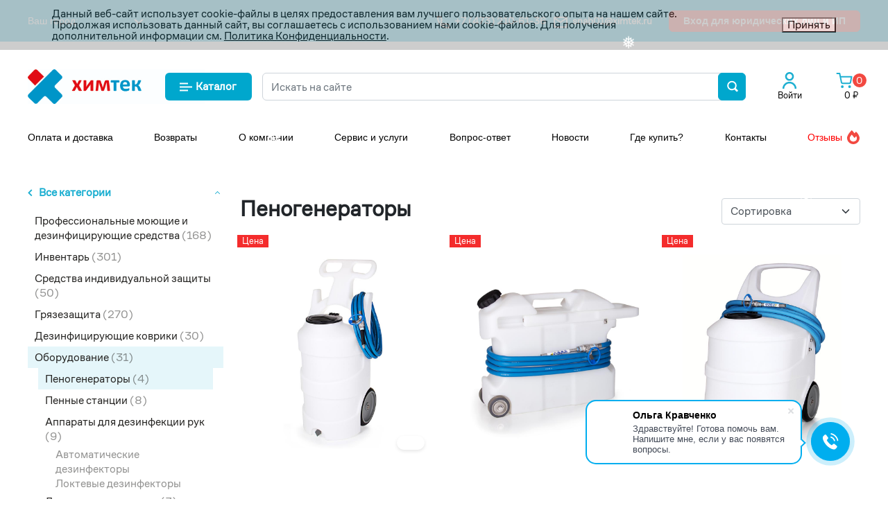

--- FILE ---
content_type: text/html; charset=UTF-8
request_url: https://voronezh.ximtek.ru/katalog/oborudovanie/penogeneratory/
body_size: 36923
content:
<!DOCTYPE html>
<html xml:lang="ru" lang="ru">
<head>
<meta name="yandex-verification" content="4ea4deaa556d98c6" />
<!-- Google tag (gtag.js) -->
<script async src="https://www.googletagmanager.com/gtag/js?id=G-BYVXCJXDK3"></script>
<script>
  window.dataLayer = window.dataLayer || [];
  function gtag(){dataLayer.push(arguments);}
  gtag('js', new Date());

  gtag('config', 'G-BYVXCJXDK3');
</script>
<!-- Google tag (gtag.js) -->
<script async src="https://www.googletagmanager.com/gtag/js?id=G-1V2HWXX3B4"></script>
<script>
  window.dataLayer = window.dataLayer || [];
  function gtag(){dataLayer.push(arguments);}
  gtag('js', new Date());

  gtag('config', 'G-1V2HWXX3B4');
</script>

	<title>Пеногенераторы для мойки: автономные, мобильные и ручные</title>
	<meta http-equiv="X-UA-Compatible" content="IE=edge" />
	<meta name="viewport" content="user-scalable=no, initial-scale=1.0, maximum-scale=1.0, width=device-width">
	<link rel="shortcut icon" type="image/x-icon" href="/favicon.ico" />
	<meta http-equiv="Content-Type" content="text/html; charset=UTF-8" />
<meta name="robots" content="index, follow" />
<meta name="keywords" content="очистка воздуха, очистка +и обеззараживание воздуха, обеззараживание воздуха, обеззараживание воздуха бактерицидный,   ециркуляторы +для обеззараживания воздуха, рециркулятор бактерицидный +для обеззараживания воздуха, обеззараживание воздуха +в помещении, обеззараживания воздуха купить, рециркуляторы +для обеззараживания воздуха купить, рециркулятор бактерицидный +для обеззараживания воздуха купить, обеззараживание бактерицидный воздух помещение, обеззараживание производственного воздуха, обеззараживание воздуха +в присутствии людей, обеззараживание воздуха производственных помещений, установка для очистки и обеззараживания воздуха, рециркулятор, дезинфекция рук, средство для дезинфекции рук, бесконтактный дезинфекция рук, стойки для дезинфекции рук, для дезинфекции рук используют, диспенсер для дезинфекции рук, дезинфекции рук купить, дезинфекция обработка рук, аппарат для дезинфекции рук, раствор для дезинфекции рук, дезинфекция для рук антисептик для рук, дозатор для дезинфекции рук,
для дезинфекции рук можно использовать, дезинфекция рук картинки, дезинфекция рук и поверхностей, дезинфекция рук персонала, мобильная стойка для дезинфекции рук, аппарат для бесконтактной дезинфекции рук, средство для дезинфекции рук и поверхностей, жидкость для дезинфекции рук, дезинфекция рук настенный, коронавирус дезинфекция рук, дезинфекция кожи рук, аппаратный комплекс для дезинфекции рук, дезинфекции рук кожным антисептиком, дезинфекция рук автоматическая, дезинфекция рук медицинского персонала, спрей для дезинфекции рук, сенсорный диспенсер для дезинфекции рук, аппаратно программные комплексы для дезинфекции рук, сенсорная стойка для дезинфекции рук, обработка гигиеническая дезинфекция рук, диспенсер для дезинфекции рук бесконтактный, установка для дезинфекции рук, стойка с дозатором для дезинфекции рук, устройство для дезинфекции рук, средство для дезинфекции рук купить, бесконтактная дезинфекция рук купить, дезинфекция рук оборудование, установка для бесконтактной дезинфекции рук, купить стойку для дезинфекции рук, гигиеническая дезинфекция антисептика рук, средство для дезинфекции рук 5 л, настенный диспенсер для дезинфекции рук, стойка для бесконтактной дезинфекции рук, средства дезинфекции рук персонала, купить аппарат для дезинфекции рук, дезинфекция рук мылом, дезинфекция рук цена, стойки для диспенсеров для дезинфекции рук, автоматический диспенсер для дезинфекции рук, дезинфекция для рук 1л, антисептики для дезинфекции рук персонала, антисептик, антисептик купить, антисептик для рук, кожный антисептик, антисептик для дерева, обработка антисептиком, асептика и антисептика, спирт антисептик, обработка рук антисептиком, средства антисептики, антисептик цена, антисептик для рук купить, антисептик спиртовой, антисептик спрей, генератор холодного тумана, генератор холодного тумана купить, генератор холодного тумана для дезинфекции, генератор холодного тумана для дезинфекции купить, генератор холодного тумана москва, генератор холодного тумана купить в москве, генератор холодного тумана шторм, генератор холодного тумана цена, генератор холодного тумана инструкция, генератор холодного тумана спб, генератор холодного тумана storm, генератор холодного тумана купить в спб, средство для генератора холодного тумана, генератор холодного тумана атомер, обработка генератором холодного тумана, генератор холодного тумана цена купить, генератор холодного тумана аккумуляторный купить, генератор холодного тумана купить недорого, генератор холодного тумана промышленный, дозирующая система промакс, дозирующая система секо, дозирующая система секо промакс, дозирующая система seco? дозирующая система promax, дозирующая система seco promax


" />
<meta name="description" content="Оборудование для пенной мойки купить в интернет-магазине Химтек Воронеж	 с доставкой!" />
<link href="/bitrix/js/ui/bootstrap4/css/bootstrap.css?1643023643182028" type="text/css"  rel="stylesheet" />
<link href="/bitrix/js/ui/design-tokens/dist/ui.design-tokens.css?176666483626358" type="text/css"  rel="stylesheet" />
<link href="/bitrix/js/ui/fonts/opensans/ui.font.opensans.css?16679128122555" type="text/css"  rel="stylesheet" />
<link href="/bitrix/js/main/popup/dist/main.popup.bundle.css?176666509931694" type="text/css"  rel="stylesheet" />
<link href="/bitrix/css/main/themes/green/style.css?1643023638389" type="text/css"  rel="stylesheet" />
<link href="/bitrix/templates/eshop_bootstrap_v4_copy/components/bitrix/catalog/him-catalog/style.css?1647870265853" type="text/css"  rel="stylesheet" />
<link href="/bitrix/templates/eshop_bootstrap_v4_copy/components/bitrix/catalog.section.list/section-list-him-cat/style.css?16478702687151" type="text/css"  rel="stylesheet" />
<link href="/bitrix/components/bitrix/catalog.smart.filter/templates/bootstrap_v4/style.css?176666150218033" type="text/css"  rel="stylesheet" />
<link href="/bitrix/components/bitrix/sale.products.gift.section/templates/bootstrap_v4/style.css?1643023646180" type="text/css"  rel="stylesheet" />
<link href="/bitrix/components/bitrix/catalog.item/templates/.default/style.css?176666150125496" type="text/css"  rel="stylesheet" />
<link href="/bitrix/components/bitrix/system.pagenavigation/templates/round/style.css?16430236572917" type="text/css"  rel="stylesheet" />
<link href="/local/templates/.default/components/bitrix/catalog.item/bootstrap_v4/style.css?174069464327323" type="text/css"  rel="stylesheet" />
<link href="/bitrix/components/bitrix/catalog.product.subscribe/templates/.default/style.css?16430236511816" type="text/css"  rel="stylesheet" />
<link href="/bitrix/components/sotbit/regions.choose/templates/.default/style.css?17667358546535" type="text/css"  data-template-style="true"  rel="stylesheet" />
<link href="/bitrix/templates/eshop_bootstrap_v4_copy/components/bitrix/search.title/xim_search/style.css?1647870282774" type="text/css"  data-template-style="true"  rel="stylesheet" />
<link href="/bitrix/templates/eshop_bootstrap_v4_copy/components/bitrix/menu/catalog_himtek_mobile/style.css?16478702726882" type="text/css"  data-template-style="true"  rel="stylesheet" />
<link href="/bitrix/templates/eshop_bootstrap_v4_copy/components/bitrix/menu/catalog_himtek_mobile/themes/blue/colors.css?1647870312694" type="text/css"  data-template-style="true"  rel="stylesheet" />
<link href="/bitrix/templates/eshop_bootstrap_v4_copy/components/bitrix/menu/Xim_top_menu/style.css?172843720511904" type="text/css"  data-template-style="true"  rel="stylesheet" />
<link href="/bitrix/templates/eshop_bootstrap_v4_copy/components/bitrix/sale.basket.basket.line/xim_auth/style.css?16478702804718" type="text/css"  data-template-style="true"  rel="stylesheet" />
<link href="/bitrix/templates/eshop_bootstrap_v4_copy/components/bitrix/menu/catalog_himtek/style.css?16478702726882" type="text/css"  data-template-style="true"  rel="stylesheet" />
<link href="/bitrix/templates/eshop_bootstrap_v4_copy/components/bitrix/menu/catalog_himtek/themes/blue/colors.css?1647870310694" type="text/css"  data-template-style="true"  rel="stylesheet" />
<link href="/bitrix/templates/eshop_bootstrap_v4_copy/components/bitrix/sender.subscribe/him-subscribe/style.css?16478702835182" type="text/css"  data-template-style="true"  rel="stylesheet" />
<link href="/bitrix/templates/eshop_bootstrap_v4_copy/components/bitrix/sale.basket.basket.line/bootstrap_down/style.css?16478702794718" type="text/css"  data-template-style="true"  rel="stylesheet" />
<link href="/bitrix/components/niges/cookiesaccept/templates/.default/style.css?16445620662729" type="text/css"  data-template-style="true"  rel="stylesheet" />
<link href="/bitrix/templates/eshop_bootstrap_v4_copy/styles.css?173275546741250" type="text/css"  data-template-style="true"  rel="stylesheet" />
<link href="/bitrix/templates/eshop_bootstrap_v4_copy/template_styles.css?173275546737777" type="text/css"  data-template-style="true"  rel="stylesheet" />
<script>if(!window.BX)window.BX={};if(!window.BX.message)window.BX.message=function(mess){if(typeof mess==='object'){for(let i in mess) {BX.message[i]=mess[i];} return true;}};</script>
<script>(window.BX||top.BX).message({"JS_CORE_LOADING":"Загрузка...","JS_CORE_NO_DATA":"- Нет данных -","JS_CORE_WINDOW_CLOSE":"Закрыть","JS_CORE_WINDOW_EXPAND":"Развернуть","JS_CORE_WINDOW_NARROW":"Свернуть в окно","JS_CORE_WINDOW_SAVE":"Сохранить","JS_CORE_WINDOW_CANCEL":"Отменить","JS_CORE_WINDOW_CONTINUE":"Продолжить","JS_CORE_H":"ч","JS_CORE_M":"м","JS_CORE_S":"с","JSADM_AI_HIDE_EXTRA":"Скрыть лишние","JSADM_AI_ALL_NOTIF":"Показать все","JSADM_AUTH_REQ":"Требуется авторизация!","JS_CORE_WINDOW_AUTH":"Войти","JS_CORE_IMAGE_FULL":"Полный размер"});</script>

<script src="/bitrix/js/main/core/core.js?1766665188511455"></script>

<script>BX.Runtime.registerExtension({"name":"main.core","namespace":"BX","loaded":true});</script>
<script>BX.setJSList(["\/bitrix\/js\/main\/core\/core_ajax.js","\/bitrix\/js\/main\/core\/core_promise.js","\/bitrix\/js\/main\/polyfill\/promise\/js\/promise.js","\/bitrix\/js\/main\/loadext\/loadext.js","\/bitrix\/js\/main\/loadext\/extension.js","\/bitrix\/js\/main\/polyfill\/promise\/js\/promise.js","\/bitrix\/js\/main\/polyfill\/find\/js\/find.js","\/bitrix\/js\/main\/polyfill\/includes\/js\/includes.js","\/bitrix\/js\/main\/polyfill\/matches\/js\/matches.js","\/bitrix\/js\/ui\/polyfill\/closest\/js\/closest.js","\/bitrix\/js\/main\/polyfill\/fill\/main.polyfill.fill.js","\/bitrix\/js\/main\/polyfill\/find\/js\/find.js","\/bitrix\/js\/main\/polyfill\/matches\/js\/matches.js","\/bitrix\/js\/main\/polyfill\/core\/dist\/polyfill.bundle.js","\/bitrix\/js\/main\/core\/core.js","\/bitrix\/js\/main\/polyfill\/intersectionobserver\/js\/intersectionobserver.js","\/bitrix\/js\/main\/lazyload\/dist\/lazyload.bundle.js","\/bitrix\/js\/main\/polyfill\/core\/dist\/polyfill.bundle.js","\/bitrix\/js\/main\/parambag\/dist\/parambag.bundle.js"]);
</script>
<script>BX.Runtime.registerExtension({"name":"ui.dexie","namespace":"BX.DexieExport","loaded":true});</script>
<script>BX.Runtime.registerExtension({"name":"ls","namespace":"window","loaded":true});</script>
<script>BX.Runtime.registerExtension({"name":"fx","namespace":"window","loaded":true});</script>
<script>BX.Runtime.registerExtension({"name":"fc","namespace":"window","loaded":true});</script>
<script>BX.Runtime.registerExtension({"name":"pull.protobuf","namespace":"BX","loaded":true});</script>
<script>BX.Runtime.registerExtension({"name":"rest.client","namespace":"window","loaded":true});</script>
<script>(window.BX||top.BX).message({"pull_server_enabled":"N","pull_config_timestamp":0,"shared_worker_allowed":"Y","pull_guest_mode":"N","pull_guest_user_id":0,"pull_worker_mtime":1766664759});(window.BX||top.BX).message({"PULL_OLD_REVISION":"Для продолжения корректной работы с сайтом необходимо перезагрузить страницу."});</script>
<script>BX.Runtime.registerExtension({"name":"pull.client","namespace":"BX","loaded":true});</script>
<script>BX.Runtime.registerExtension({"name":"pull","namespace":"window","loaded":true});</script>
<script>BX.Runtime.registerExtension({"name":"jquery3","namespace":"window","loaded":true});</script>
<script>BX.Runtime.registerExtension({"name":"ui.bootstrap4","namespace":"window","loaded":true});</script>
<script>BX.Runtime.registerExtension({"name":"ui.design-tokens","namespace":"window","loaded":true});</script>
<script>BX.Runtime.registerExtension({"name":"ui.fonts.opensans","namespace":"window","loaded":true});</script>
<script>BX.Runtime.registerExtension({"name":"main.popup","namespace":"BX.Main","loaded":true});</script>
<script>BX.Runtime.registerExtension({"name":"popup","namespace":"window","loaded":true});</script>
<script type="extension/settings" data-extension="currency.currency-core">{"region":"ru"}</script>
<script>BX.Runtime.registerExtension({"name":"currency.currency-core","namespace":"BX.Currency","loaded":true});</script>
<script>BX.Runtime.registerExtension({"name":"currency","namespace":"window","loaded":true});</script>
<script>(window.BX||top.BX).message({"LANGUAGE_ID":"ru","FORMAT_DATE":"DD.MM.YYYY","FORMAT_DATETIME":"DD.MM.YYYY HH:MI:SS","COOKIE_PREFIX":"BITRIX_SM","SERVER_TZ_OFFSET":"10800","UTF_MODE":"Y","SITE_ID":"s1","SITE_DIR":"\/","USER_ID":"","SERVER_TIME":1769039009,"USER_TZ_OFFSET":0,"USER_TZ_AUTO":"Y","bitrix_sessid":"63d679d12f3f2ced422b86d241142f4a"});</script>


<script src="/bitrix/js/ui/dexie/dist/dexie.bundle.js?1766665146218847"></script>
<script src="/bitrix/js/main/core/core_ls.js?17666650374201"></script>
<script src="/bitrix/js/main/core/core_fx.js?164302364016888"></script>
<script src="/bitrix/js/main/core/core_frame_cache.js?176666513416945"></script>
<script src="/bitrix/js/pull/protobuf/protobuf.js?1643023645274055"></script>
<script src="/bitrix/js/pull/protobuf/model.js?164302364570928"></script>
<script src="/bitrix/js/rest/client/rest.client.js?164302364517414"></script>
<script src="/bitrix/js/pull/client/pull.client.js?176666476083861"></script>
<script src="/bitrix/js/main/jquery/jquery-3.6.0.min.js?166253252889501"></script>
<script src="/bitrix/js/ui/bootstrap4/js/bootstrap.js?1643023643123765"></script>
<script src="/bitrix/js/main/popup/dist/main.popup.bundle.js?1766668405119952"></script>
<script src="/bitrix/js/currency/currency-core/dist/currency-core.bundle.js?17666646068800"></script>
<script src="/bitrix/js/currency/core_currency.js?17666646061181"></script>
<script src="/bitrix/js/yandex.metrika/script.js?17666636996603"></script>
<script>
					(function () {
						"use strict";

						var counter = function ()
						{
							var cookie = (function (name) {
								var parts = ("; " + document.cookie).split("; " + name + "=");
								if (parts.length == 2) {
									try {return JSON.parse(decodeURIComponent(parts.pop().split(";").shift()));}
									catch (e) {}
								}
							})("BITRIX_CONVERSION_CONTEXT_s1");

							if (cookie && cookie.EXPIRE >= BX.message("SERVER_TIME"))
								return;

							var request = new XMLHttpRequest();
							request.open("POST", "/bitrix/tools/conversion/ajax_counter.php", true);
							request.setRequestHeader("Content-type", "application/x-www-form-urlencoded");
							request.send(
								"SITE_ID="+encodeURIComponent("s1")+
								"&sessid="+encodeURIComponent(BX.bitrix_sessid())+
								"&HTTP_REFERER="+encodeURIComponent(document.referrer)
							);
						};

						if (window.frameRequestStart === true)
							BX.addCustomEvent("onFrameDataReceived", counter);
						else
							BX.ready(counter);
					})();
				</script>
            <script type="text/javascript">
                window.dataLayerName = 'dataLayer';
                var dataLayerName = window.dataLayerName;
            </script>
            <!-- Yandex.Metrika counter -->
            <script type="text/javascript">
                (function (m, e, t, r, i, k, a) {
                    m[i] = m[i] || function () {
                        (m[i].a = m[i].a || []).push(arguments)
                    };
                    m[i].l = 1 * new Date();
                    k = e.createElement(t), a = e.getElementsByTagName(t)[0], k.async = 1, k.src = r, a.parentNode.insertBefore(k, a)
                })
                (window, document, "script", "https://mc.yandex.ru/metrika/tag.js", "ym");

                ym("98506531", "init", {
                    clickmap: true,
                    trackLinks: true,
                    accurateTrackBounce: true,
                    webvisor: true,
                    ecommerce: dataLayerName,
                    params: {
                        __ym: {
                            "ymCmsPlugin": {
                                "cms": "1c-bitrix",
                                "cmsVersion": "25.750",
                                "pluginVersion": "1.0.10",
                                'ymCmsRip': 1798953382                            }
                        }
                    }
                });

                document.addEventListener("DOMContentLoaded", function() {
                                    });

            </script>
            <!-- /Yandex.Metrika counter -->
                    <script type="text/javascript">
            window.counters = ["98506531"];
        </script>
        
<script type="text/javascript">
		if (window == window.top) {
			document.addEventListener("DOMContentLoaded", function() {
			    var div = document.createElement("div");
			    div.innerHTML = ' <div id="nca-cookiesaccept-line" class="nca-cookiesaccept-line style-3 " > <div id="nca-nca-position-left"id="nca-bar" class="nca-bar nca-style- nca-animation-none nca-position-left "> <div class="nca-cookiesaccept-line-text">Данный веб-сайт использует cookie-файлы в целях предоставления вам лучшего пользовательского опыта на нашем сайте. Продолжая использовать данный сайт, вы соглашаетесь с использованием нами cookie-файлов. Для получения дополнительной информации см. <a href="https://ximtek.ru/politika-konfidentsialnosti/" target="_blank">Политика Конфиденциальности</a>.</div> <div><button type="button" id="nca-cookiesaccept-line-accept-btn" onclick="ncaCookieAcceptBtn()" >Принять</button></div> </div> </div> ';
				document.body.appendChild(div);
			});
		}

		function ncaCookieAcceptBtn(){ 
			var alertWindow = document.getElementById("nca-cookiesaccept-line");
			alertWindow.remove();

			var cookie_string = "NCA_COOKIE_ACCEPT_1" + "=" + escape("Y"); 
			var expires = new Date((new Date).getTime() + (1000 * 60 * 60 * 24 * 730)); 
			cookie_string += "; expires=" + expires.toUTCString(); 
			cookie_string += "; path=" + escape ("/"); 
			document.cookie = cookie_string; 
			
		}

		function ncaCookieAcceptCheck(){		
			var closeCookieValue = "N"; 
			var value = "; " + document.cookie;
			var parts = value.split("; " + "NCA_COOKIE_ACCEPT_1" + "=");
			if (parts.length == 2) { 
				closeCookieValue = parts.pop().split(";").shift(); 
			}
			if(closeCookieValue != "Y") { 
				/*document.head.insertAdjacentHTML("beforeend", "<style>#nca-cookiesaccept-line {display:flex}</style>")*/
			} else { 
				document.head.insertAdjacentHTML("beforeend", "<style>#nca-cookiesaccept-line {display:none}</style>")
			}
		}

		ncaCookieAcceptCheck();

	</script>
 <style> .nca-cookiesaccept-line { box-sizing: border-box !important; margin: 0 !important; border: none !important; width: 100% !important; min-height: 10px !important; max-height: 250px !important; display: block; clear: both !important; padding: 12px !important; /* position: absolute; */ position: fixed; top: 0px !important; opacity: 0.85; transform: translateY(0%); z-index: 999; } .nca-cookiesaccept-line > div { display: flex; align-items: center; } .nca-cookiesaccept-line > div > div { padding-left: 5%; padding-right: 5%; } .nca-cookiesaccept-line a { color: inherit; text-decoration:underline; } @media screen and (max-width:767px) { .nca-cookiesaccept-line > div > div { padding-left: 1%; padding-right: 1%; } } </style> <span id="nca-new-styles"></span> <span id="fit_new_css"></span> 
<script>window[window.dataLayerName] = window[window.dataLayerName] || [];</script>



<script src="/bitrix/components/sotbit/regions.choose/templates/.default/script.js?17667358559010"></script>
<script src="/bitrix/components/bitrix/search.title/script.js?176666510110542"></script>
<script src="/bitrix/templates/eshop_bootstrap_v4_copy/components/bitrix/menu/catalog_himtek_mobile/script.js?16478702722724"></script>
<script src="/bitrix/templates/eshop_bootstrap_v4_copy/components/bitrix/menu/Xim_top_menu/script.js?16478702736228"></script>
<script src="/bitrix/templates/eshop_bootstrap_v4_copy/components/bitrix/sale.basket.basket.line/xim_auth/script.js?16478702795335"></script>
<script src="/bitrix/templates/eshop_bootstrap_v4_copy/components/bitrix/menu/catalog_himtek/script.js?16478702722724"></script>
<script src="/bitrix/templates/eshop_bootstrap_v4_copy/components/bitrix/sale.basket.basket.line/bootstrap_down/script.js?16478702795335"></script>
<script src="/bitrix/components/bitrix/catalog.smart.filter/templates/bootstrap_v4/script.js?176666150222482"></script>
<script src="/bitrix/components/bitrix/sale.products.gift.section/templates/bootstrap_v4/script.js?16430236464188"></script>
<script src="/bitrix/components/bitrix/catalog.item/templates/.default/script.js?176666150163917"></script>
<script src="/bitrix/templates/eshop_bootstrap_v4_copy/components/bitrix/catalog.section/bootstrap_v4/script.js?16478702678289"></script>
<script src="/local/templates/.default/components/bitrix/catalog.item/bootstrap_v4/script.js?174069464364202"></script>
<script src="/bitrix/components/bitrix/catalog.product.subscribe/templates/.default/script.js?164302365117434"></script>

	<link rel="stylesheet" href="https://fonts.googleapis.com/css2?family=Inter:wght@400;500;600&amp;family=Nunito+Sans:wght@400;600;700;900&amp;display=swap">
    
    <script src="https://polyfill.io/v3/polyfill.min.js?features=default"></script>
    <script src="https://api-maps.yandex.ru/2.1/?apikey=1cfce894-81e9-424c-b7af-ccc21b4ca1b2&amp;lang=ru_RU" type="text/javascript"></script>
<script src="https://use.fontawesome.com/54f19a10aa.js"></script>
<link href="https://fonts.googleapis.com/icon?family=Material+Icons" rel="stylesheet">
<script src="https://cdnjs.cloudflare.com/ajax/libs/fancybox/3.5.7/jquery.fancybox.min.js" integrity="sha512-uURl+ZXMBrF4AwGaWmEetzrd+J5/8NRkWAvJx5sbPSSuOb0bZLqf+tOzniObO00BjHa/dD7gub9oCGMLPQHtQA==" crossorigin="anonymous" referrerpolicy="no-referrer"></script>
<link rel="stylesheet" href="https://cdnjs.cloudflare.com/ajax/libs/fancybox/3.5.7/jquery.fancybox.css" integrity="sha512-nNlU0WK2QfKsuEmdcTwkeh+lhGs6uyOxuUs+n+0oXSYDok5qy0EI0lt01ZynHq6+p/tbgpZ7P+yUb+r71wqdXg==" crossorigin="anonymous" referrerpolicy="no-referrer" />
<!-- Yandex.Metrika counter -->
<script type="text/javascript" >
   (function(m,e,t,r,i,k,a){m[i]=m[i]||function(){(m[i].a=m[i].a||[]).push(arguments)};
   m[i].l=1*new Date();k=e.createElement(t),a=e.getElementsByTagName(t)[0],k.async=1,k.src=r,a.parentNode.insertBefore(k,a)})
   (window, document, "script", "https://mc.yandex.ru/metrika/tag.js", "ym");

   ym(54125137, "init", {
        clickmap:true,
        trackLinks:true,
        accurateTrackBounce:true,
        webvisor:true
   });
</script>
<noscript><div><img src="https://mc.yandex.ru/watch/54125137" style="position:absolute; left:-9999px;" alt="" /></div></noscript>
<!-- /Yandex.Metrika counter -->
<meta name="yandex-verification" content="6f22e435fe487338" />
<meta name="google-site-verification" content="Oak6ROahLcM6n1VSG7ym08yaxO-MEAoAPXUpsaXh9Y0" />
</head>
<body class="bx-background-image bx-theme-green" >
<div id="panel"></div>
<div class="frisbuy-stories-widget"></div>
<script>(function(){window.frisbuy=window.frisbuy||{},window.frisbuy.log=function(t,e,i){var o=localStorage.getItem("frb.log.heap");o=o&&JSON.parse(o)||[],o.push({msg:t,name:e,severity:i,time:Date.now()}),localStorage.setItem("frb.log.heap",JSON.stringify(o))},window.frisbuy.loadScript=function(t,e,i){var o=0,r=function(n){var a=document.createElement("script");n&&frisbuy.log({url:t,attemptLimit:o},"load.widget","high"),o>=e||(i&&(a.onload=i),a.onerror=r,a.src=t,setTimeout(function(){document.head.appendChild(a)},15*Math.pow(10,o)*o),o++)};e=e||3,r()},frisbuy.loadScript('https://www.frisbuy.ru/embed/stories?embed_id=4b75e1ce-f9f5-11ed-90cf-0242ac130002');})();</script>
<div class="bx-wrapper" id="bx_eshop_wrap">
	<div class="hm-top">
		<div class="container">
			<!--'start_frame_cache_W3XK6f'-->
<div class="select-city-wrap" id="regions_choose_component">
    <div class="select-city__block">
        <span class="select-city__block__text">Ваш город: </span>
        <span class="select-city__block__text-city" data-entity="select-city__block__text-city">  </span>
    </div>
</div>
<div class="select-city__dropdown-wrap" id="regions_choose_component_dropdown" style="display: none;">
    <div class="select-city__dropdown">
        <div class="select-city__dropdown__title-wrap">
        <span class="select-city__dropdown__title" data-entity="select-city__dropdown__title">
            Ваш город ###?        </span>
        </div>
        <div class="select-city__dropdown__choose-wrap">
            <span class="select-city__dropdown__choose__yes select-city__dropdown__choose"
                data-entity="select-city__dropdown__choose__yes"
                >Да            </span>
            <span class="select-city__dropdown__choose__no select-city__dropdown__choose"
                data-entity="select-city__dropdown__choose__no"
            >
                Нет            </span>
        </div>
    </div>
</div>
<div id="regon_choose_select-city__modal" class="select-city__modal" style="display: none;">
    <div class="select-city__modal-wrap">
        <div class="select-city__close" data-entity="select-city__close"></div>
        <div class="select-city__modal__title-wrap">
            <p class="select-city__modal__title">Ваш город:
                <span data-entity="select-city__js"></span></p>
        </div>
        <div class="select-city__modal__list-wrap">
            <span class="select-city__modal__list__title">Неправильно определили? Выберите из списка:</span>
        </div>
        <div class="select-city__modal__list" data-entity="select-city__modal__list">
            <!-- region names -->
        </div>
        <div class="select-city__modal__submit-wrap">
            <div class="select-city__modal__submit__title-wrap">
                <span class="select-city__modal__submit__title">Или укажите в строке ниже:</span>
            </div>
            <div class="select-city__modal__submit__block-wrap">
                <div class="select-city__modal__submit__block-wrap__input_wrap">
                    <div class="select-city__modal__submit__block-wrap__input_wrap_error"
                            style="display:none;"
                            data-entity="select-city__modal__submit__block-wrap__input_wrap_error"
                    >Указанный регион не найден</div>
                    <input value="" type="text" class="select-city__modal__submit__input" data-entity="select-city__modal__submit__input">
                    <div class="select-city__modal__submit__vars" data-entity="select-city__modal__submit__vars" style="display: none;"></div>
                </div>
                <input type="submit" name="submit"
                        value="Выбрать"
                        class="select-city__modal__submit__btn" data-entity="select-city__modal__submit__btn">
            </div>
        </div>
    </div>
</div>
<div id="regon_choose_modal__overlay" class="modal__overlay" style="display: none;"></div>
<script>
    $componentRegionsChoose = new RegionsChoose();
</script>
<!--'end_frame_cache_W3XK6f'-->		
			<div class="d-none d-md-block">
			<div class="row">
				<div class="col-2 col-lg-3" style="display: flex;align-items: center;">

				</div>

				<div class="col-10 col-lg-9">
					<div class="row justify-content-end">
						<div class="col-3 col-lg-4" style="display: flex;align-items: center;justify-content: flex-end;">
							<div class="header-phone-block">
								<a href="tel:84732106136">
                                    <span class="header-phone-icon_svg">
                                        <svg width="18" height="18" viewBox="0 0 18 18" fill="none" xmlns="http://www.w3.org/2000/svg">
                                            <path d="M5.74214 5.68189C4.66901 6.59373 4.27576 8.25671 5.20237 9.59081C6.06948 10.8392 7.16175 11.9313 8.4099 12.798C9.74405 13.7244 11.407 13.3311 12.3187 12.2579L12.3289 12.2626C13.4934 12.8021 14.7304 13.1718 16 13.3603V16L15.9989 16L15.9961 16C8.02151 16.0113 1.99148 9.91112 2.00001 2.00359V2H4.63937L4.63954 2.00117C4.828 3.27065 5.19761 4.50654 5.73714 5.67108L5.74214 5.68189ZM15.9989 18H17C17.5523 18 18 17.5523 18 17V12.4977C18 12.0021 17.637 11.5813 17.1468 11.5086L16.2926 11.3818C15.2123 11.2215 14.1605 10.9069 13.1695 10.4478L12.4166 10.0991C11.9804 9.897 11.462 10.034 11.1826 10.4253L10.8418 10.9024C10.5431 11.3206 9.97278 11.4484 9.55065 11.1552C8.49835 10.4245 7.57607 9.50243 6.84502 8.44989C6.55181 8.02774 6.67955 7.45737 7.09783 7.15866L7.57477 6.81807C7.96609 6.53861 8.10311 6.02021 7.90097 5.5839L7.55184 4.83033C7.09274 3.8394 6.77823 2.78774 6.61786 1.70749L6.49104 0.853159C6.41827 0.362959 5.99745 0 5.50188 0H1.00001C0.447726 0 1.02262e-05 0.447715 1.02262e-05 1V2.00143C-0.00970936 11.0079 6.91023 18.0129 15.9989 18Z" fill="white"></path>
                                        </svg>
                                    </span>
									<span class="header-phone-number">
										+7 (473) 210-61-36
									</span>
								</a>
							</div>
						</div>
						<div class="col-3 col-xl-2" style="display: flex;align-items: center;justify-content: flex-end;">
							<div class="header-mail-block">
								<a href="mailto:snab01@ximtek.ru">
                                    <span class="header-mail-icon_svg">
                                    <svg width="20" height="16" viewBox="0 0 20 16" fill="none" xmlns="http://www.w3.org/2000/svg">
                                        <path d="M18 16H2C0.89543 16 0 15.1046 0 14V1.913C0.0466084 0.842548 0.928533 -0.00101238 2 9.11911e-07H18C19.1046 9.11911e-07 20 0.895432 20 2V14C20 15.1046 19.1046 16 18 16ZM2 3.868V14H18V3.868L10 9.2L2 3.868ZM2.8 2L10 6.8L17.2 2H2.8Z" fill="white"></path>
                                    </svg>
                                    </span>
									<span class="header-mail-text">
										snab01@ximtek.ru
									</span>
								</a>
							</div>
						</div>
						<div class="col-4 text-right col-button"><a href="https://b2b.ximtek.ru" target="_blank" class="btn btn-danger btn-sm ">Вход для юридических лиц и ИП</a></div>
					</div>
				</div>
			</div>
			</div>
		</div>
	</div>
	<div class="hm-top-mobile d-block d-md-none mt-2">
		<div class="container">
			<div class="row v-center">
			<div class="col-3 city-mobile">
	
			</div>
			<div class="col-6 text-center header_logo_block">
                <a href="/">
			        <img class="img-fluid" src="/images/logo.png" width="130">
                </a>
			</div>
			<div class="col-3">
				<div class="d-flex justify-content-end">
					<div class="">
                        <a href="tel:84722257111">
                            <svg width="18" height="18" viewBox="0 0 18 18" fill="none" xmlns="http://www.w3.org/2000/svg">
                                <path d="M5.74214 5.68189C4.66901 6.59373 4.27576 8.25671 5.20237 9.59081C6.06948 10.8392 7.16175 11.9313 8.4099 12.798C9.74405 13.7244 11.407 13.3311 12.3187 12.2579L12.3289 12.2626C13.4934 12.8021 14.7304 13.1718 16 13.3603V16L15.9989 16L15.9961 16C8.02151 16.0113 1.99148 9.91112 2.00001 2.00359V2H4.63937L4.63954 2.00117C4.828 3.27065 5.19761 4.50654 5.73714 5.67108L5.74214 5.68189ZM15.9989 18H17C17.5523 18 18 17.5523 18 17V12.4977C18 12.0021 17.637 11.5813 17.1468 11.5086L16.2926 11.3818C15.2123 11.2215 14.1605 10.9069 13.1695 10.4478L12.4166 10.0991C11.9804 9.897 11.462 10.034 11.1826 10.4253L10.8418 10.9024C10.5431 11.3206 9.97278 11.4484 9.55065 11.1552C8.49835 10.4245 7.57607 9.50243 6.84502 8.44989C6.55181 8.02774 6.67955 7.45737 7.09783 7.15866L7.57477 6.81807C7.96609 6.53861 8.10311 6.02021 7.90097 5.5839L7.55184 4.83033C7.09274 3.8394 6.77823 2.78774 6.61786 1.70749L6.49104 0.853159C6.41827 0.362959 5.99745 0 5.50188 0H1.00001C0.447726 0 1.02262e-05 0.447715 1.02262e-05 1V2.00143C-0.00970936 11.0079 6.91023 18.0129 15.9989 18Z" fill="#1DAFD1"></path>
                            </svg>
                        </a>
                    </div>
					<div class="pl-3">
                        <a href="mailto:info@ximtek.ru">
                            <svg width="20" height="16" viewBox="0 0 20 16" fill="none" xmlns="http://www.w3.org/2000/svg">
                                <path d="M18 16H2C0.89543 16 0 15.1046 0 14V1.913C0.0466084 0.842548 0.928533 -0.00101238 2 9.11911e-07H18C19.1046 9.11911e-07 20 0.895432 20 2V14C20 15.1046 19.1046 16 18 16ZM2 3.868V14H18V3.868L10 9.2L2 3.868ZM2.8 2L10 6.8L17.2 2H2.8Z" fill="#1DAFD1"></path>
                            </svg>
                        </a>
                    </div>
                    <div class="col-4 p-1 d-none"><span id="ham"><img src="/images/menu.png" alt="" class="img-fluid"></span></div>
				</div>
			</div>
			<div class="col-12 mt-2"><a href="https://b2b.ximtek.ru" target="_blank" class="btn btn-danger btn-block">Вход для юридических лиц и ИП</a></div>
			<div class="col-12 mt-2">
				<div id="search" class="bx-searchtitle  bx-blue">
	<form action="/katalog/">
		<div class="input-group">
			<input id="title-search-input" type="text" placeholder="Искать на сайте" name="q" value="" autocomplete="off" class="form-control"/>
			<div class="input-group-append">
				<button class="btn btn-primary search-title-button" type="submit" name="s"></button>
			</div>
		</div>
	</form>
</div>
<script>
	BX.ready(function(){
		new JCTitleSearch({
			'AJAX_PAGE' : '/katalog/oborudovanie/penogeneratory/',
			'CONTAINER_ID': 'search',
			'INPUT_ID': 'title-search-input',
			'MIN_QUERY_LEN': 2
		});
	});
</script>

				</div>
				<!-- конец мобильного поиска -->
				<!-- мобильное меню -->
				<nav class="nav-drill d-block d-md-none">
					<div class="row">
						<div class="col"><div class="h2"><b>Каталог</b></div></div>
						<div class="col text-right"><i class="fa fa-times" id="ham2" aria-hidden="true"></i></div>
					</div>

				
      
  <ul class="nav-items nav-level-1">
        
      				<!-- Выводим второи и далее уровни -->
        <li class="nav-item nav-expand">
        <a class="nav-link nav-expand-link" href="#">Профессиональные моющие и дезинфицирующие средства</a>
        							<ul class="nav-items nav-expand-content">
                  <!-- second level-->
                                      <li class="nav-item">
                    <a class="nav-link" href="/katalog/professionalnye-moyushchie-i-dezinfitsiruyushchie-sredstva/antisepticheskaya-obrabotka-ruk/">Антисептическая обработка рук</a>
                                    </li>
                  <!-- second level-->
                                      <li class="nav-item">
                    <a class="nav-link" href="/katalog/professionalnye-moyushchie-i-dezinfitsiruyushchie-sredstva/dezinfektsiya-poverkhnostey/">Дезинфекция поверхностей</a>
                                    </li>
                  <!-- second level-->
                                      <li class="nav-item">
                    <a class="nav-link" href="/katalog/professionalnye-moyushchie-i-dezinfitsiruyushchie-sredstva/gigiena-kukhni/">Гигиена кухни</a>
                                    </li>
                  <!-- second level-->
                                      <li class="nav-item">
                    <a class="nav-link" href="/katalog/professionalnye-moyushchie-i-dezinfitsiruyushchie-sredstva/gigiena-sanuzlov/">Гигиена санузлов</a>
                                    </li>
                  <!-- second level-->
                                      <li class="nav-item">
                    <a class="nav-link" href="/katalog/professionalnye-moyushchie-i-dezinfitsiruyushchie-sredstva/universalnye-moyushchie-sredstva/">Универсальные моющие средства</a>
                                    </li>
                  <!-- second level-->
                                      <li class="nav-item">
                    <a class="nav-link" href="/katalog/professionalnye-moyushchie-i-dezinfitsiruyushchie-sredstva/lichnaya-gigiena/">Личная гигиена</a>
                                    </li>
                  <!-- second level-->
                                      <li class="nav-item">
                    <a class="nav-link" href="/katalog/professionalnye-moyushchie-i-dezinfitsiruyushchie-sredstva/sredstva-dlya-stirki/">Средства для стирки</a>
                                    </li>
                  <!-- second level-->
                                      <li class="nav-item">
                    <a class="nav-link" href="/katalog/professionalnye-moyushchie-i-dezinfitsiruyushchie-sredstva/sredstva-dlya-ukhoda-za-steklyannymi-i-zerkalnymi-poverkhnostyami/">Средства для ухода за стеклянными и зеркальными поверхностями</a>
                                    </li>
                  <!-- second level-->
                                      <li class="nav-item">
                    <a class="nav-link" href="/katalog/professionalnye-moyushchie-i-dezinfitsiruyushchie-sredstva/sredstva-dlya-ukhoda-za-polami-i-kovrovymi-pokrytiyami/">Средства для ухода за полами и ковровыми покрытиями</a>
                                    </li>
                  <!-- second level-->
                                      <li class="nav-item">
                    <a class="nav-link" href="/katalog/professionalnye-moyushchie-i-dezinfitsiruyushchie-sredstva/sredstva-dlya-ekspress-uborki/">Средства для экспресс уборки</a>
                                    </li>
                  <!-- second level-->
                                      <li class="nav-item">
                    <a class="nav-link" href="/katalog/professionalnye-moyushchie-i-dezinfitsiruyushchie-sredstva/unichtozhenie-zapakhov/">Уничтожение запахов</a>
                                    </li>
                  <!-- second level-->
                                      <li class="nav-item">
                    <a class="nav-link" href="/katalog/professionalnye-moyushchie-i-dezinfitsiruyushchie-sredstva/udalenie-pleseni/">Удаление плесени</a>
                                    </li>
                  <!-- second level-->
                                      <li class="nav-item">
                    <a class="nav-link" href="/katalog/professionalnye-moyushchie-i-dezinfitsiruyushchie-sredstva/udalenie-rzhavchiny-izvestkovogo-naleta-mineralnykh-otlozheniy-i-nakipi/">Удаление ржавчины, известкового налета, минеральных отложений и накипи</a>
                                    </li>
                  <!-- second level-->
                                      <li class="nav-item">
                    <a class="nav-link" href="/katalog/professionalnye-moyushchie-i-dezinfitsiruyushchie-sredstva/udalenie-nakleek-skotcha-graffiti-i-pigmentnykh-pyaten/">Удаление наклеек, скотча, граффити и пигментных пятен</a>
                                    </li>
                  <!-- second level-->
                                      <li class="nav-item">
                    <a class="nav-link" href="/katalog/professionalnye-moyushchie-i-dezinfitsiruyushchie-sredstva/udalenie-zhira-i-nagara-cip-moyka/">Удаление жира и нагара, CIP-мойка</a>
                                    </li>
                  <!-- second level-->
                                      <li class="nav-item">
                    <a class="nav-link" href="/katalog/professionalnye-moyushchie-i-dezinfitsiruyushchie-sredstva/promyshlennye-obezzhirivateli/">Промышленные обезжириватели</a>
                                    </li>
                  <!-- second level-->
                                      <li class="nav-item">
                    <a class="nav-link" href="/katalog/professionalnye-moyushchie-i-dezinfitsiruyushchie-sredstva/moyka-avtomobiley-i-krupnogabaritnoy-tekhniki/">Мойка автомобилей и крупногабаритной техники</a>
                                    </li>
                              </ul>
                 
			      </li>
        
      				<!-- Выводим второи и далее уровни -->
        <li class="nav-item nav-expand">
        <a class="nav-link nav-expand-link" href="#">Инвентарь</a>
        							<ul class="nav-items nav-expand-content">
                  <!-- second level-->
                                      <li class="nav-item">
                    <a class="nav-link" href="/katalog/inventar/professionalnyy-uborochnyy-inventar-fbk/">Профессиональный уборочный инвентарь FBK</a>
                                    </li>
                  <!-- second level-->
                                      <li class="nav-item">
                    <a class="nav-link" href="/katalog/inventar/professionalnyy-uborochnyy-inventar-haccper/">Профессиональный уборочный инвентарь HACCPER</a>
                                    </li>
                  <!-- second level-->
                                      <li class="nav-item">
                    <a class="nav-link" href="/katalog/inventar/professionalnyy-uborochnyy-inventar-schavon/">Профессиональный уборочный инвентарь SCHAVON</a>
                                    </li>
                  <!-- second level-->
                                      <li class="nav-item">
                    <a class="nav-link" href="/katalog/inventar/mopy/">Мопы</a>
                                    </li>
                              </ul>
                 
			      </li>
        
      				<!-- Выводим второи и далее уровни -->
        <li class="nav-item nav-expand">
        <a class="nav-link nav-expand-link" href="#">Средства индивидуальной защиты</a>
        							<ul class="nav-items nav-expand-content">
                  <!-- second level-->
                                      <li class="nav-item">
                    <a class="nav-link" href="/katalog/sredstva-individualnoy-zashchity/perchatki/">Перчатки</a>
                                    </li>
                  <!-- second level-->
                                      <li class="nav-item">
                    <a class="nav-link" href="/katalog/sredstva-individualnoy-zashchity/fartuki-kombinezony-narukavniki/">Фартуки, комбинезоны, нарукавники</a>
                                    </li>
                  <!-- second level-->
                                      <li class="nav-item">
                    <a class="nav-link" href="/katalog/sredstva-individualnoy-zashchity/shapochki/">Шапочки</a>
                                    </li>
                              </ul>
                 
			      </li>
        
      				<!-- Выводим второи и далее уровни -->
        <li class="nav-item nav-expand">
        <a class="nav-link nav-expand-link" href="#">Грязезащита</a>
        							<ul class="nav-items nav-expand-content">
                  <!-- second level-->
                                      <li class="nav-item">
                    <a class="nav-link" href="/katalog/gryazezashchita/alyuminievye-pridvernye-reshetki/">Алюминиевые придверные решетки</a>
                                    </li>
                  <!-- second level-->
                                      <li class="nav-item">
                    <a class="nav-link" href="/katalog/gryazezashchita/vlagovpityvayushchie-kovriki/">Влаговпитывающие коврики</a>
                                    </li>
                  <!-- second level-->
                                      <li class="nav-item">
                    <a class="nav-link" href="/katalog/gryazezashchita/gryazezashchitnye-modulnye-pokrytiya/">Грязезащитные модульные покрытия</a>
                                    </li>
                  <!-- second level-->
                                      <li class="nav-item">
                    <a class="nav-link" href="/katalog/gryazezashchita/dielektricheskie-kovriki/">Диэлектрические коврики</a>
                                    </li>
                  <!-- second level-->
                                      <li class="nav-item">
                    <a class="nav-link" href="/katalog/gryazezashchita/pokrytiya-dlya-basseynov/">Покрытия для бассейнов</a>
                                    </li>
                  <!-- second level-->
                                      <li class="nav-item">
                    <a class="nav-link" href="/katalog/gryazezashchita/pokrytiya-dlya-garazha-modulnaya-plitka/">Покрытия для гаража / модульная плитка</a>
                                    </li>
                  <!-- second level-->
                                      <li class="nav-item">
                    <a class="nav-link" href="/katalog/gryazezashchita/pressovannye-reshetki/">Прессованные решетки</a>
                                    </li>
                  <!-- second level-->
                                      <li class="nav-item">
                    <a class="nav-link" href="/katalog/gryazezashchita/protivoskolzashchie-nakladki-na-stupeni/">Противоскользащие накладки на ступени</a>
                                    </li>
                  <!-- second level-->
                                      <li class="nav-item">
                    <a class="nav-link" href="/katalog/gryazezashchita/rezinovye-kovriki/">Резиновые коврики</a>
                                    </li>
                  <!-- second level-->
                                      <li class="nav-item">
                    <a class="nav-link" href="/katalog/gryazezashchita/rulonnoe-rezinovoe-pokrytie/">Рулонное резиновое покрытие</a>
                                    </li>
                  <!-- second level-->
                                      <li class="nav-item">
                    <a class="nav-link" href="/katalog/gryazezashchita/taktilnaya-indikatsiya/">Тактильная индикация</a>
                                    </li>
                  <!-- second level-->
                                      <li class="nav-item">
                    <a class="nav-link" href="/katalog/gryazezashchita/shchetinistye-pokrytiya/">Щетинистые покрытия</a>
                                    </li>
                              </ul>
                 
			      </li>
        
      				<!-- Выводим второи и далее уровни -->
        <li class="nav-item nav-expand">
        <a class="nav-link nav-expand-link" href="#">Дезинфицирующие коврики</a>
        							<ul class="nav-items nav-expand-content">
                  <!-- second level-->
                                      <li class="nav-item">
                    <a class="nav-link" href="/katalog/dezinfitsiruyushchie-kovriki/dezinfitsiruyushchie-maty/">Дезинфицирующие маты</a>
                                    </li>
                  <!-- second level-->
                                      <li class="nav-item">
                    <a class="nav-link" href="/katalog/dezinfitsiruyushchie-kovriki/dezinfitsiruyushchie-kovriki_1/">Дезинфицирующие коврики</a>
                                    </li>
                  <!-- second level-->
                                      <li class="nav-item">
                    <a class="nav-link" href="/katalog/dezinfitsiruyushchie-kovriki/antibakterialnye-lipkie-maty/">Антибактериальные липкие маты</a>
                                    </li>
                              </ul>
                 
			      </li>
        
      				<!-- Выводим второи и далее уровни -->
        <li class="nav-item nav-expand">
        <a class="nav-link nav-expand-link" href="#">Оборудование</a>
        							<ul class="nav-items nav-expand-content">
                  <!-- second level-->
                                      <li class="nav-item">
                    <a class="nav-link" href="/katalog/oborudovanie/penogeneratory/">Пеногенераторы</a>
                                    </li>
                  <!-- second level-->
                                      <li class="nav-item">
                    <a class="nav-link" href="/katalog/oborudovanie/pennye-stantsii/">Пенные станции</a>
                                    </li>
                  <!-- second level-->
                                      <li class="nav-item">
                    <a class="nav-link" href="/katalog/oborudovanie/apparaty-dlya-dezinfektsii-ruk/">Аппараты для дезинфекции рук</a>
                                    </li>
                  <!-- second level-->
                                      <li class="nav-item">
                    <a class="nav-link" href="/katalog/oborudovanie/doziruyushchie-sistemy/">Дозирующие системы</a>
                                    </li>
                              </ul>
                 
			      </li>
        
              <!-- ссылку -->
        <li class="nav-item">
        <a class="nav-link" href="/katalog/protirochnaya-produktsiya_1/">Протирочная продукция</a>
            </li>
      
  </ul>
	</nav>


				<!-- мобильное меню -->
				<div class="col">
				<div class="bx-top-nav bx-green" id="catalog_menu_XEVOpk">
	<nav class="bx-top-nav-container" id="cont_catalog_menu_XEVOpk">
		<ul class="bx-nav-list-1-lvl" id="ul_catalog_menu_XEVOpk">
					<li
				class="col top-m bx-nav-1-lvl bx-nav-list-0-col"
				onmouseover="BX.CatalogMenu.itemOver(this);"
				onmouseout="BX.CatalogMenu.itemOut(this)"
							>
				<a
					class="bx-nav-1-lvl-link"
					href="/oplata-i-dostavka/"
									>
					<span class="bx-nav-1-lvl-link-text">
						Оплата и доставка											</span>
				</a>
							</li>
					<li
				class="col top-m bx-nav-1-lvl bx-nav-list-0-col"
				onmouseover="BX.CatalogMenu.itemOver(this);"
				onmouseout="BX.CatalogMenu.itemOut(this)"
							>
				<a
					class="bx-nav-1-lvl-link"
					href="/vozvraty/"
									>
					<span class="bx-nav-1-lvl-link-text">
						Возвраты											</span>
				</a>
							</li>
					<li
				class="col top-m bx-nav-1-lvl bx-nav-list-0-col"
				onmouseover="BX.CatalogMenu.itemOver(this);"
				onmouseout="BX.CatalogMenu.itemOut(this)"
							>
				<a
					class="bx-nav-1-lvl-link"
					href="/o-kompanii/"
									>
					<span class="bx-nav-1-lvl-link-text">
						О компании											</span>
				</a>
							</li>
					<li
				class="col top-m bx-nav-1-lvl bx-nav-list-0-col"
				onmouseover="BX.CatalogMenu.itemOver(this);"
				onmouseout="BX.CatalogMenu.itemOut(this)"
							>
				<a
					class="bx-nav-1-lvl-link"
					href="/servis/"
									>
					<span class="bx-nav-1-lvl-link-text">
						Сервис и услуги											</span>
				</a>
							</li>
					<li
				class="col top-m bx-nav-1-lvl bx-nav-list-0-col"
				onmouseover="BX.CatalogMenu.itemOver(this);"
				onmouseout="BX.CatalogMenu.itemOut(this)"
							>
				<a
					class="bx-nav-1-lvl-link"
					href="/vopros-otvet/"
									>
					<span class="bx-nav-1-lvl-link-text">
						Вопрос-ответ											</span>
				</a>
							</li>
					<li
				class="col top-m bx-nav-1-lvl bx-nav-list-0-col"
				onmouseover="BX.CatalogMenu.itemOver(this);"
				onmouseout="BX.CatalogMenu.itemOut(this)"
							>
				<a
					class="bx-nav-1-lvl-link"
					href="/gde-kupit.php"
									>
					<span class="bx-nav-1-lvl-link-text">
						Где купить?											</span>
				</a>
							</li>
					<li
				class="col top-m bx-nav-1-lvl bx-nav-list-0-col"
				onmouseover="BX.CatalogMenu.itemOver(this);"
				onmouseout="BX.CatalogMenu.itemOut(this)"
							>
				<a
					class="bx-nav-1-lvl-link"
					href="/kontacti"
									>
					<span class="bx-nav-1-lvl-link-text">
						Контакты											</span>
				</a>
							</li>
					<li
				class="col top-m bx-nav-1-lvl bx-nav-list-0-col"
				onmouseover="BX.CatalogMenu.itemOver(this);"
				onmouseout="BX.CatalogMenu.itemOut(this)"
							>
				<a
					class="bx-nav-1-lvl-link"
					href="/otzyvi"
									>
					<span class="bx-nav-1-lvl-link-text">
						Отзывы											</span>
				</a>
							</li>
				</ul>
	</nav>
</div>

<script>
	BX.ready(function () {
		window.obj_catalog_menu_XEVOpk = new BX.Main.MenuComponent.CatalogHorizontal('catalog_menu_XEVOpk', {'2759035881':{'PICTURE':'','DESC':''},'1150371193':{'PICTURE':'','DESC':''},'2030183975':{'PICTURE':'','DESC':''},'3847114976':{'PICTURE':'','DESC':''},'475524709':{'PICTURE':'','DESC':''},'2512774263':{'PICTURE':'','DESC':''},'3282333961':{'PICTURE':'','DESC':''},'1136687392':{'PICTURE':'','DESC':''}});
	});
</script></div>
			</div>
		</div>
	</div>
	<header class="bx-header d-none d-md-block">
		<div class="bx-header-section container">
			<!--region bx-header-->
			<div class="row mb-3 align-items-center" style="position: relative;">
			
				<div class="d-none bx-menu-button-mobile" data-role='bx-menu-button-mobile-position'></div>
				<div class="col-12 col-md-2 bx-header-logo d-none d-sm-block">
					<a class="bx-logo-block d-none d-md-block" href="/">
						<img width="261" alt="лого.jpg" src="/upload/medialibrary/53c/45suesui6bbg0vahckcoy1iegluznohi.jpg" height="51" title="лого.jpg">					</a>
					<a class="bx-logo-block d-block d-md-none text-center" href="/">
						<img src="/include/logo.svg" srcset="/include/logo.png">					</a>
				</div>
				<!-- search-->

				<div class="col-auto d-none d-md-block bx-header-personal">
					<script>
var bx_basketFKauiI = new BitrixSmallCart;
</script>
<div id="bx_basketFKauiI" class="bx-basket bx-opener"><!--'start_frame_cache_bx_basketFKauiI'--><div class="basket-line">
	<div class="basket-line-block">
		<script type="text/javascript">bx_basketFKauiI.currentUrl = '%2Fkatalog%2Foborudovanie%2Fpenogeneratory%2F';</script>			<div class="row">
			<div class="col-6 text-center">
				<a class="cart-block-icon-profile" href="/login/?login=yes&backurl=%2Fkatalog%2Foborudovanie%2Fpenogeneratory%2F">
                <svg width="24" height="24" viewBox="0 0 16 19" fill="none" xmlns="http://www.w3.org/2000/svg">
                    <path d="M3 5C3 2.23858 5.23858 0 8 0C10.7614 0 13 2.23858 13 5C13 7.76142 10.7614 10 8 10C5.23858 10 3 7.76142 3 5ZM8 8C9.65685 8 11 6.65685 11 5C11 3.34315 9.65685 2 8 2C6.34315 2 5 3.34315 5 5C5 6.65685 6.34315 8 8 8Z" fill="#1DAFD1"></path>
                    <path d="M2.34315 13.3431C0.842855 14.8434 0 16.8783 0 19H2C2 17.4087 2.63214 15.8826 3.75736 14.7574C4.88258 13.6321 6.4087 13 8 13C9.5913 13 11.1174 13.6321 12.2426 14.7574C13.3679 15.8826 14 17.4087 14 19H16C16 16.8783 15.1571 14.8434 13.6569 13.3431C12.1566 11.8429 10.1217 11 8 11C5.87827 11 3.84344 11.8429 2.34315 13.3431Z" fill="#1DAFD1"></path>
                </svg>

			Войти</a>

				</div>
				<div class="col-6">
					<!-- вывод корзины -->
					<div class="basket-line-block">
					
				<a class="cart-line-block-icon-cart" href="/personal/cart/">
					<span class="cart_icon_circle">
						<svg width="24" height="24" viewBox="0 0 24 24" fill="none" xmlns="http://www.w3.org/2000/svg">
							<path d="M1.50397 1.97705H5.32215L7.88033 14.7584C7.96762 15.1979 8.2067 15.5926 8.55572 15.8736C8.90473 16.1546 9.34145 16.3038 9.78942 16.2952H19.0676C19.5156 16.3038 19.9523 16.1546 20.3013 15.8736C20.6503 15.5926 20.8894 15.1979 20.9767 14.7584L22.504 6.74978H6.27669M10.0949 21.068C10.0949 21.5951 9.66751 22.0225 9.14033 22.0225C8.61315 22.0225 8.18579 21.5951 8.18579 21.068C8.18579 20.5408 8.61315 20.1134 9.14033 20.1134C9.66751 20.1134 10.0949 20.5408 10.0949 21.068ZM20.5949 21.068C20.5949 21.5951 20.1675 22.0225 19.6403 22.0225C19.1131 22.0225 18.6858 21.5951 18.6858 21.068C18.6858 20.5408 19.1131 20.1134 19.6403 20.1134C20.1675 20.1134 20.5949 20.5408 20.5949 21.068Z" stroke="#1DAFD1" stroke-width="2" stroke-linecap="round" stroke-linejoin="round"></path>
						</svg>
						<span class="circle_num">0</span>
					</span>
					<span>
					<!--Корзина-->
					<!--на сумму--> 0 &#8381;					</span>
				</a>
				</div>
				</div>
		</div>
						</div>

	
</div><!--'end_frame_cache_bx_basketFKauiI'--></div>
<script type="text/javascript">
	bx_basketFKauiI.siteId       = 's1';
	bx_basketFKauiI.cartId       = 'bx_basketFKauiI';
	bx_basketFKauiI.ajaxPath     = '/bitrix/components/bitrix/sale.basket.basket.line/ajax.php';
	bx_basketFKauiI.templateName = 'xim_auth';
	bx_basketFKauiI.arParams     =  {'PATH_TO_BASKET':'/personal/cart/','PATH_TO_PERSONAL':'/personal/','SHOW_PERSONAL_LINK':'N','SHOW_NUM_PRODUCTS':'N','SHOW_TOTAL_PRICE':'Y','SHOW_PRODUCTS':'N','POSITION_FIXED':'N','SHOW_AUTHOR':'Y','PATH_TO_REGISTER':'/login/','PATH_TO_PROFILE':'/personal/','COMPONENT_TEMPLATE':'xim_auth','PATH_TO_ORDER':'/personal/order/make/','SHOW_EMPTY_VALUES':'Y','PATH_TO_AUTHORIZE':'/login/','SHOW_REGISTRATION':'Y','HIDE_ON_BASKET_PAGES':'Y','CACHE_TYPE':'A','SHOW_DELAY':'Y','SHOW_NOTAVAIL':'Y','SHOW_IMAGE':'Y','SHOW_PRICE':'Y','SHOW_SUMMARY':'Y','POSITION_VERTICAL':'top','POSITION_HORIZONTAL':'right','MAX_IMAGE_SIZE':'70','AJAX':'N','~PATH_TO_BASKET':'/personal/cart/','~PATH_TO_PERSONAL':'/personal/','~SHOW_PERSONAL_LINK':'N','~SHOW_NUM_PRODUCTS':'N','~SHOW_TOTAL_PRICE':'Y','~SHOW_PRODUCTS':'N','~POSITION_FIXED':'N','~SHOW_AUTHOR':'Y','~PATH_TO_REGISTER':'/login/','~PATH_TO_PROFILE':'/personal/','~COMPONENT_TEMPLATE':'xim_auth','~PATH_TO_ORDER':'/personal/order/make/','~SHOW_EMPTY_VALUES':'Y','~PATH_TO_AUTHORIZE':'/login/','~SHOW_REGISTRATION':'Y','~HIDE_ON_BASKET_PAGES':'Y','~CACHE_TYPE':'A','~SHOW_DELAY':'Y','~SHOW_NOTAVAIL':'Y','~SHOW_IMAGE':'Y','~SHOW_PRICE':'Y','~SHOW_SUMMARY':'Y','~POSITION_VERTICAL':'top','~POSITION_HORIZONTAL':'right','~MAX_IMAGE_SIZE':'70','~AJAX':'N','cartId':'bx_basketFKauiI'}; // TODO \Bitrix\Main\Web\Json::encode
	bx_basketFKauiI.closeMessage = 'Скрыть';
	bx_basketFKauiI.openMessage  = 'Раскрыть';
	bx_basketFKauiI.activate();
</script>				</div>
				<div class="col bx-header-contact">
					<div class="d-flex align-items-center">
					<div class="col-5 col-xl-2">
					
					<script src="https://code.jquery.com/jquery-1.10.2.js"></script>
					
					<div class="header__catalog" data-onclick_url="/katalog">
					<div class="header__catalog-burger">
					<svg class="svgsprite _burger">
                    <use xlink:href="/assets/img/sprites/svgsprites.svg#burger"></use>
                  </svg>
            </div>
            <div class="header__catalog-close">
                  <svg class="svgsprite _close">
                    <use xlink:href="/assets/img/sprites/svgsprites.svg#close"></use>
                  </svg>
            </div>
            Каталог 
          </div>
					</div>
					<div class="col-7 col-xl-10">
				<div id="search" class="bx-searchtitle  bx-blue">
	<form action="/katalog/">
		<div class="input-group">
			<input id="title-search-input" type="text" placeholder="Искать на сайте" name="q" value="" autocomplete="off" class="form-control"/>
			<div class="input-group-append">
				<button class="btn btn-primary search-title-button" type="submit" name="s"></button>
			</div>
		</div>
	</form>
</div>
<script>
	BX.ready(function(){
		new JCTitleSearch({
			'AJAX_PAGE' : '/katalog/oborudovanie/penogeneratory/',
			'CONTAINER_ID': 'search',
			'INPUT_ID': 'title-search-input',
			'MIN_QUERY_LEN': 2
		});
	});
</script>

				</div>
				
					</div>
				</div>
			</div>
			<!--endregion-->

			<!--region menu-->
			<div class="row mb-5 d-none d-md-block">
				<div class="col">
					<div class="bx-top-nav bx-green" id="catalog_menu_g8taYv">
	<nav class="bx-top-nav-container" id="cont_catalog_menu_g8taYv">
		<ul class="bx-nav-list-1-lvl" id="ul_catalog_menu_g8taYv">
					<li
				class="col top-m bx-nav-1-lvl bx-nav-list-0-col"
				onmouseover="BX.CatalogMenu.itemOver(this);"
				onmouseout="BX.CatalogMenu.itemOut(this)"
							>
				<a
					class="bx-nav-1-lvl-link"
					href="/oplata-i-dostavka/"
									>
					<span class="bx-nav-1-lvl-link-text">
						Оплата и доставка											</span>
				</a>
							</li>
					<li
				class="col top-m bx-nav-1-lvl bx-nav-list-0-col"
				onmouseover="BX.CatalogMenu.itemOver(this);"
				onmouseout="BX.CatalogMenu.itemOut(this)"
							>
				<a
					class="bx-nav-1-lvl-link"
					href="/vozvraty/"
									>
					<span class="bx-nav-1-lvl-link-text">
						Возвраты											</span>
				</a>
							</li>
					<li
				class="col top-m bx-nav-1-lvl bx-nav-list-0-col"
				onmouseover="BX.CatalogMenu.itemOver(this);"
				onmouseout="BX.CatalogMenu.itemOut(this)"
							>
				<a
					class="bx-nav-1-lvl-link"
					href="/o-kompanii/"
									>
					<span class="bx-nav-1-lvl-link-text">
						О компании											</span>
				</a>
							</li>
					<li
				class="col top-m bx-nav-1-lvl bx-nav-list-0-col"
				onmouseover="BX.CatalogMenu.itemOver(this);"
				onmouseout="BX.CatalogMenu.itemOut(this)"
							>
				<a
					class="bx-nav-1-lvl-link"
					href="/servis/"
									>
					<span class="bx-nav-1-lvl-link-text">
						Сервис и услуги											</span>
				</a>
							</li>
					<li
				class="col top-m bx-nav-1-lvl bx-nav-list-0-col"
				onmouseover="BX.CatalogMenu.itemOver(this);"
				onmouseout="BX.CatalogMenu.itemOut(this)"
							>
				<a
					class="bx-nav-1-lvl-link"
					href="/vopros-otvet/"
									>
					<span class="bx-nav-1-lvl-link-text">
						Вопрос-ответ											</span>
				</a>
							</li>
					<li
				class="col top-m bx-nav-1-lvl bx-nav-list-0-col"
				onmouseover="BX.CatalogMenu.itemOver(this);"
				onmouseout="BX.CatalogMenu.itemOut(this)"
							>
				<a
					class="bx-nav-1-lvl-link"
					href="/novosti/"
									>
					<span class="bx-nav-1-lvl-link-text">
						Новости											</span>
				</a>
							</li>
					<li
				class="col top-m bx-nav-1-lvl bx-nav-list-0-col"
				onmouseover="BX.CatalogMenu.itemOver(this);"
				onmouseout="BX.CatalogMenu.itemOut(this)"
							>
				<a
					class="bx-nav-1-lvl-link"
					href="/gde-kupit.php"
									>
					<span class="bx-nav-1-lvl-link-text">
						Где купить?											</span>
				</a>
							</li>
					<li
				class="col top-m bx-nav-1-lvl bx-nav-list-0-col"
				onmouseover="BX.CatalogMenu.itemOver(this);"
				onmouseout="BX.CatalogMenu.itemOut(this)"
							>
				<a
					class="bx-nav-1-lvl-link"
					href="/kontacti"
									>
					<span class="bx-nav-1-lvl-link-text">
						Контакты											</span>
				</a>
							</li>
					<li
				class="col top-m bx-nav-1-lvl bx-nav-list-0-col"
				onmouseover="BX.CatalogMenu.itemOver(this);"
				onmouseout="BX.CatalogMenu.itemOut(this)"
							>
				<a
					class="bx-nav-1-lvl-link"
					href="/otzyvi"
									>
					<span class="bx-nav-1-lvl-link-text">
						Отзывы											</span>
				</a>
							</li>
				</ul>
	</nav>
</div>

<script>
	BX.ready(function () {
		window.obj_catalog_menu_g8taYv = new BX.Main.MenuComponent.CatalogHorizontal('catalog_menu_g8taYv', {'2759035881':{'PICTURE':'','DESC':''},'1150371193':{'PICTURE':'','DESC':''},'2030183975':{'PICTURE':'','DESC':''},'3847114976':{'PICTURE':'','DESC':''},'475524709':{'PICTURE':'','DESC':''},'4032559952':{'PICTURE':'','DESC':''},'2512774263':{'PICTURE':'','DESC':''},'3282333961':{'PICTURE':'','DESC':''},'1136687392':{'PICTURE':'','DESC':''}});
	});
</script>				</div>
			</div>
			<!--endregion-->

			<!--region breadcrumb-->
						<!--endregion-->
		</div>

	</header>
		
<!-- выпадающее меню -->

<div class="header__menu">
  <div class="header__menu_block">
	<div class="container --flex">
	<!-- first level-->
	<div class="menu__left">
		<div class="menu__items">
	 
		<div class="menu__item" data-onclick_url="/katalog/professionalnye-moyushchie-i-dezinfitsiruyushchie-sredstva/"><img src="/upload/iblock/ef9/4ge7hs2x8jxzuzw2gsa3ds4ja4asalzs.png" height="20">Профессиональные моющие и дезинфицирующие средства</div>	
	 
		<div class="menu__item" data-onclick_url="/katalog/inventar/"><img src="/upload/resize_cache/iblock/fb9/240_700_1/sqtr4pxdgx9y3mryk4grdu8r8chmt0ng.png" height="20">Инвентарь</div>	
	 
		<div class="menu__item" data-onclick_url="/katalog/sredstva-individualnoy-zashchity/"><img src="/upload/iblock/c8a/0hd4bsdgmv2b6q0ve79tpc2b2vkddrwy.png" height="20">Средства индивидуальной защиты</div>	
	 
		<div class="menu__item" data-onclick_url="/katalog/gryazezashchita/"><img src="/upload/resize_cache/iblock/38b/240_700_1/uj7fgrhchobjdwrufm5dbpvs4qabp6k1.png" height="20">Грязезащита</div>	
	 
		<div class="menu__item" data-onclick_url="/katalog/dezinfitsiruyushchie-kovriki/"><img src="/upload/resize_cache/iblock/df2/240_700_1/n3jev0wspf7742i5jdqs38f9xu7moz9a.png" height="20">Дезинфицирующие коврики</div>	
	 
		<div class="menu__item" data-onclick_url="/katalog/oborudovanie/"><img src="/upload/resize_cache/iblock/a30/240_700_1/1tquakd2hfr80doyjsifsm35e3bua7gt.png" height="20">Оборудование</div>	
	 
		<div class="menu__item" data-onclick_url="/katalog/protirochnaya-produktsiya_1/"><img src="/upload/resize_cache/iblock/5e2/240_700_1/azhiflzkud1nn1smbspfnvcgn11e8tbx.png" height="20">Протирочная продукция</div>	
		</div>
	</div>
	<div class="menu__right">
		<!-- second level -->
		      
		<div class="menu__tab">
							<div class="menu__col row"> 
								  <div class="menu__title col-6 col-xl-4"> <a href="/katalog/professionalnye-moyushchie-i-dezinfitsiruyushchie-sredstva/antisepticheskaya-obrabotka-ruk/">Антисептическая обработка рук</a></div>
				  								  <div class="menu__title col-6 col-xl-4"> <a href="/katalog/professionalnye-moyushchie-i-dezinfitsiruyushchie-sredstva/dezinfektsiya-poverkhnostey/">Дезинфекция поверхностей</a></div>
				  								  <div class="menu__title col-6 col-xl-4"> <a href="/katalog/professionalnye-moyushchie-i-dezinfitsiruyushchie-sredstva/gigiena-kukhni/">Гигиена кухни</a></div>
				  								  <div class="menu__title col-6 col-xl-4"> <a href="/katalog/professionalnye-moyushchie-i-dezinfitsiruyushchie-sredstva/gigiena-sanuzlov/">Гигиена санузлов</a></div>
				  								  <div class="menu__title col-6 col-xl-4"> <a href="/katalog/professionalnye-moyushchie-i-dezinfitsiruyushchie-sredstva/universalnye-moyushchie-sredstva/">Универсальные моющие средства</a></div>
				  								  <div class="menu__title col-6 col-xl-4"> <a href="/katalog/professionalnye-moyushchie-i-dezinfitsiruyushchie-sredstva/lichnaya-gigiena/">Личная гигиена</a></div>
				  								  <div class="menu__title col-6 col-xl-4"> <a href="/katalog/professionalnye-moyushchie-i-dezinfitsiruyushchie-sredstva/sredstva-dlya-stirki/">Средства для стирки</a></div>
				  								  <div class="menu__title col-6 col-xl-4"> <a href="/katalog/professionalnye-moyushchie-i-dezinfitsiruyushchie-sredstva/sredstva-dlya-ukhoda-za-steklyannymi-i-zerkalnymi-poverkhnostyami/">Средства для ухода за стеклянными и зеркальными поверхностями</a></div>
				  								  <div class="menu__title col-6 col-xl-4"> <a href="/katalog/professionalnye-moyushchie-i-dezinfitsiruyushchie-sredstva/sredstva-dlya-ukhoda-za-polami-i-kovrovymi-pokrytiyami/">Средства для ухода за полами и ковровыми покрытиями</a></div>
				  								  <div class="menu__title col-6 col-xl-4"> <a href="/katalog/professionalnye-moyushchie-i-dezinfitsiruyushchie-sredstva/sredstva-dlya-ekspress-uborki/">Средства для экспресс уборки</a></div>
				  								  <div class="menu__title col-6 col-xl-4"> <a href="/katalog/professionalnye-moyushchie-i-dezinfitsiruyushchie-sredstva/unichtozhenie-zapakhov/">Уничтожение запахов</a></div>
				  								  <div class="menu__title col-6 col-xl-4"> <a href="/katalog/professionalnye-moyushchie-i-dezinfitsiruyushchie-sredstva/udalenie-pleseni/">Удаление плесени</a></div>
				  								  <div class="menu__title col-6 col-xl-4"> <a href="/katalog/professionalnye-moyushchie-i-dezinfitsiruyushchie-sredstva/udalenie-rzhavchiny-izvestkovogo-naleta-mineralnykh-otlozheniy-i-nakipi/">Удаление ржавчины, известкового налета, минеральных отложений и накипи</a></div>
				  								  <div class="menu__title col-6 col-xl-4"> <a href="/katalog/professionalnye-moyushchie-i-dezinfitsiruyushchie-sredstva/udalenie-nakleek-skotcha-graffiti-i-pigmentnykh-pyaten/">Удаление наклеек, скотча, граффити и пигментных пятен</a></div>
				  								  <div class="menu__title col-6 col-xl-4"> <a href="/katalog/professionalnye-moyushchie-i-dezinfitsiruyushchie-sredstva/udalenie-zhira-i-nagara-cip-moyka/">Удаление жира и нагара, CIP-мойка</a></div>
				  								  <div class="menu__title col-6 col-xl-4"> <a href="/katalog/professionalnye-moyushchie-i-dezinfitsiruyushchie-sredstva/promyshlennye-obezzhirivateli/">Промышленные обезжириватели</a></div>
				  								  <div class="menu__title col-6 col-xl-4"> <a href="/katalog/professionalnye-moyushchie-i-dezinfitsiruyushchie-sredstva/moyka-avtomobiley-i-krupnogabaritnoy-tekhniki/">Мойка автомобилей и крупногабаритной техники</a></div>
				  								</div><!-- end of menu col -->
	         
	</div><!-- end of menu tab -->
	      
		<div class="menu__tab">
							<div class="menu__col row"> 
								  <div class="menu__title col-6 col-xl-4"> <a href="/katalog/inventar/professionalnyy-uborochnyy-inventar-fbk/">Профессиональный уборочный инвентарь FBK</a></div>
				  								  <div class="menu__title col-6 col-xl-4"> <a href="/katalog/inventar/professionalnyy-uborochnyy-inventar-haccper/">Профессиональный уборочный инвентарь HACCPER</a></div>
				  								  <div class="menu__title col-6 col-xl-4"> <a href="/katalog/inventar/professionalnyy-uborochnyy-inventar-schavon/">Профессиональный уборочный инвентарь SCHAVON</a></div>
				  								  <div class="menu__title col-6 col-xl-4"> <a href="/katalog/inventar/mopy/">Мопы</a></div>
				  								</div><!-- end of menu col -->
	         
	</div><!-- end of menu tab -->
	      
		<div class="menu__tab">
							<div class="menu__col row"> 
								  <div class="menu__title col-6 col-xl-4"> <a href="/katalog/sredstva-individualnoy-zashchity/perchatki/">Перчатки</a></div>
				  								  <div class="menu__title col-6 col-xl-4"> <a href="/katalog/sredstva-individualnoy-zashchity/fartuki-kombinezony-narukavniki/">Фартуки, комбинезоны, нарукавники</a></div>
				  								  <div class="menu__title col-6 col-xl-4"> <a href="/katalog/sredstva-individualnoy-zashchity/shapochki/">Шапочки</a></div>
				  								</div><!-- end of menu col -->
	         
	</div><!-- end of menu tab -->
	      
		<div class="menu__tab">
							<div class="menu__col row"> 
								  <div class="menu__title col-6 col-xl-4"> <a href="/katalog/gryazezashchita/alyuminievye-pridvernye-reshetki/">Алюминиевые придверные решетки</a></div>
				  								  <div class="menu__title col-6 col-xl-4"> <a href="/katalog/gryazezashchita/vlagovpityvayushchie-kovriki/">Влаговпитывающие коврики</a></div>
				  								  <div class="menu__title col-6 col-xl-4"> <a href="/katalog/gryazezashchita/gryazezashchitnye-modulnye-pokrytiya/">Грязезащитные модульные покрытия</a></div>
				  								  <div class="menu__title col-6 col-xl-4"> <a href="/katalog/gryazezashchita/dielektricheskie-kovriki/">Диэлектрические коврики</a></div>
				  								  <div class="menu__title col-6 col-xl-4"> <a href="/katalog/gryazezashchita/pokrytiya-dlya-basseynov/">Покрытия для бассейнов</a></div>
				  								  <div class="menu__title col-6 col-xl-4"> <a href="/katalog/gryazezashchita/pokrytiya-dlya-garazha-modulnaya-plitka/">Покрытия для гаража / модульная плитка</a></div>
				  								  <div class="menu__title col-6 col-xl-4"> <a href="/katalog/gryazezashchita/pressovannye-reshetki/">Прессованные решетки</a></div>
				  								  <div class="menu__title col-6 col-xl-4"> <a href="/katalog/gryazezashchita/protivoskolzashchie-nakladki-na-stupeni/">Противоскользащие накладки на ступени</a></div>
				  								  <div class="menu__title col-6 col-xl-4"> <a href="/katalog/gryazezashchita/rezinovye-kovriki/">Резиновые коврики</a></div>
				  								  <div class="menu__title col-6 col-xl-4"> <a href="/katalog/gryazezashchita/rulonnoe-rezinovoe-pokrytie/">Рулонное резиновое покрытие</a></div>
				  								  <div class="menu__title col-6 col-xl-4"> <a href="/katalog/gryazezashchita/taktilnaya-indikatsiya/">Тактильная индикация</a></div>
				  								  <div class="menu__title col-6 col-xl-4"> <a href="/katalog/gryazezashchita/shchetinistye-pokrytiya/">Щетинистые покрытия</a></div>
				  								</div><!-- end of menu col -->
	         
	</div><!-- end of menu tab -->
	      
		<div class="menu__tab">
							<div class="menu__col row"> 
								  <div class="menu__title col-6 col-xl-4"> <a href="/katalog/dezinfitsiruyushchie-kovriki/dezinfitsiruyushchie-maty/">Дезинфицирующие маты</a></div>
				  								  <div class="menu__title col-6 col-xl-4"> <a href="/katalog/dezinfitsiruyushchie-kovriki/dezinfitsiruyushchie-kovriki_1/">Дезинфицирующие коврики</a></div>
				  								  <div class="menu__title col-6 col-xl-4"> <a href="/katalog/dezinfitsiruyushchie-kovriki/antibakterialnye-lipkie-maty/">Антибактериальные липкие маты</a></div>
				  								</div><!-- end of menu col -->
	         
	</div><!-- end of menu tab -->
	      
		<div class="menu__tab">
							<div class="menu__col row"> 
								  <div class="menu__title col-6 col-xl-4"> <a href="/katalog/oborudovanie/penogeneratory/">Пеногенераторы</a></div>
				  								  <div class="menu__title col-6 col-xl-4"> <a href="/katalog/oborudovanie/pennye-stantsii/">Пенные станции</a></div>
				  								  <div class="menu__title col-6 col-xl-4"> <a href="/katalog/oborudovanie/apparaty-dlya-dezinfektsii-ruk/">Аппараты для дезинфекции рук</a></div>
				  								  <div class="menu__title col-6 col-xl-4"> <a href="/katalog/oborudovanie/doziruyushchie-sistemy/">Дозирующие системы</a></div>
				  								</div><!-- end of menu col -->
	         
	</div><!-- end of menu tab -->
	      
		<div class="menu__tab">
			         
	</div><!-- end of menu tab -->
		</div><!-- end of menu right -->

	</div><!-- end of container --flex -->
	<!-- end of header__menu bx_ -->	
  </div>	
</div>
<script>
  $(document).ready(function () {
  var $tabs = $('.menu__tab');
  $tabs.first().addClass('active');
    
});
</script>
      <script src="/assets/js/menu.js"></script>

		  	<div class="workarea">
		<div class="container bx-content-section">
			<div class="row">
								<!-- region Sidebar -->
												<!--endregion -->

                    <div id="bx-content" class="bx-content col">
					<style>
  /* Контейнер на весь экран */
  .snow-container {
    position: fixed;
    top: 0;
    left: 0;
    width: 100%;
    height: 100%;
    pointer-events: none; /* Читатель может кликать сквозь снег */
    z-index: 99999;
    overflow: hidden;
  }

  /* Сама снежинка */
  .snowflake {
    position: absolute;
    top: -10px;
    color: #fff;
    font-size: 24px;
    user-select: none;
    animation: fall linear infinite;
  }

  /* Анимация падения */
  @keyframes fall {
    to {
      transform: translateY(105vh);
    }
  }

  /* Разные задержки и позиции для 5 типов снежинок */
  .snowflake:nth-child(1) { left: 10%; animation-duration: 10s; animation-delay: 1s; }
  .snowflake:nth-child(2) { left: 30%; animation-duration: 12s; animation-delay: 3s; }
  .snowflake:nth-child(3) { left: 50%; animation-duration: 8s; animation-delay: 0s; }
  .snowflake:nth-child(4) { left: 70%; animation-duration: 15s; animation-delay: 5s; }
  .snowflake:nth-child(5) { left: 90%; animation-duration: 11s; animation-delay: 2s; }
</style>
<div class="snow-container">
	<div class="snowflake">
		 ❅
	</div>
	<div class="snowflake">
		 ❆
	</div>
	<div class="snowflake">
		 ❄
	</div>
	<div class="snowflake">
		 ❅
	</div>
	<div class="snowflake">
		 ❆
	</div>
</div>
  <div class="row mb-4 bx-site">

			<div class="col-lg-3 col-md-4">
			<div class="mobile_sort d-flex d-sm-none">
			<!-- sorting -->
			<select name="sort" class="form-select" onchange="window.location.href=this.options[this.selectedIndex].value">
				<option value="">Сортировка</option>
				<option value="?sort=active_from&method=asc">Новинки</option>
				<option value="?sort=SCALED_PRICE_2&method=asc">Сначала дешевые</option>
				<option value="?sort=SCALED_PRICE_2&method=desc">Сначала дорогие</option>
				<option value="?sort=shows&method=desc">Популярные</option>
			</select>
			<div class="show_filters">
				<svg width="19" height="19" viewBox="0 0 19 19" fill="none" xmlns="http://www.w3.org/2000/svg">
					<path d="M17.5 0H1.5C0.947 0 0.5 0.447 0.5 1V3.59C0.5 4.113 0.713 4.627 1.083 4.997L6.5 10.414V18C6.5 18.347 6.68 18.668 6.975 18.851C7.135 18.95 7.317 19 7.5 19C7.653 19 7.806 18.965 7.947 18.895L11.947 16.895C12.286 16.725 12.5 16.379 12.5 16V10.414L17.917 4.997C18.287 4.627 18.5 4.113 18.5 3.59V1C18.5 0.447 18.053 0 17.5 0ZM10.793 9.293C10.605 9.48 10.5 9.734 10.5 10V15.382L8.5 16.382V10C8.5 9.734 8.395 9.48 8.207 9.293L2.5 3.59V2H16.501L16.503 3.583L10.793 9.293Z" fill="white"/>
				</svg>			
				<div>Фильтр</div>
			</div>
			<!-- sorting -->
			</div>		
			<div style="display: flex;align-items: center;justify-content: space-between;min-width: 220px;">
				<a href="/katalog/" class="all-sect-link"><i class="fa fa-angle-left" aria-hidden="true"></i> Все категории</a>
				<span id="all-sect-toggle" class="smart-filter-angle smart-filter-angle-up" style="margin-bottom: 5px;">
					<span class="smart-filter-angles"></span>
				</span>
			</div>	
			<div class="sect_list">
			<div class="bx_sitemap_cat">
<ul class="bx_sitemap_ul_cat">
	<li id="bx_1847241719_279" class=""><h2 class="bx_sitemap_li_title"><a href="/katalog/professionalnye-moyushchie-i-dezinfitsiruyushchie-sredstva/">Профессиональные моющие и дезинфицирующие средства <span>(168)</span></a></h2>
		<ul>
		<li id="bx_1847241719_314" class=""><h2 class="bx_sitemap_li_title"><a href="/katalog/professionalnye-moyushchie-i-dezinfitsiruyushchie-sredstva/antisepticheskaya-obrabotka-ruk/">Антисептическая обработка рук <span>(8)</span></a></h2></li>
		<li id="bx_1847241719_315" class=""><h2 class="bx_sitemap_li_title"><a href="/katalog/professionalnye-moyushchie-i-dezinfitsiruyushchie-sredstva/dezinfektsiya-poverkhnostey/">Дезинфекция поверхностей <span>(15)</span></a></h2></li>
		<li id="bx_1847241719_280" class=""><h2 class="bx_sitemap_li_title"><a href="/katalog/professionalnye-moyushchie-i-dezinfitsiruyushchie-sredstva/gigiena-kukhni/">Гигиена кухни <span>(15)</span></a></h2></li>
		<li id="bx_1847241719_281" class=""><h2 class="bx_sitemap_li_title"><a href="/katalog/professionalnye-moyushchie-i-dezinfitsiruyushchie-sredstva/gigiena-sanuzlov/">Гигиена санузлов <span>(8)</span></a></h2></li>
		<li id="bx_1847241719_292" class=""><h2 class="bx_sitemap_li_title"><a href="/katalog/professionalnye-moyushchie-i-dezinfitsiruyushchie-sredstva/universalnye-moyushchie-sredstva/">Универсальные моющие средства <span>(6)</span></a></h2></li>
		<li id="bx_1847241719_808" class=""><h2 class="bx_sitemap_li_title"><a href="/katalog/professionalnye-moyushchie-i-dezinfitsiruyushchie-sredstva/lichnaya-gigiena/">Личная гигиена <span>(11)</span></a></h2></li>
		<li id="bx_1847241719_287" class=""><h2 class="bx_sitemap_li_title"><a href="/katalog/professionalnye-moyushchie-i-dezinfitsiruyushchie-sredstva/sredstva-dlya-stirki/">Средства для стирки <span>(5)</span></a></h2></li>
		<li id="bx_1847241719_289" class=""><h2 class="bx_sitemap_li_title"><a href="/katalog/professionalnye-moyushchie-i-dezinfitsiruyushchie-sredstva/sredstva-dlya-ukhoda-za-steklyannymi-i-zerkalnymi-poverkhnostyami/">Средства для ухода за стеклянными и зеркальными поверхностями <span>(4)</span></a></h2></li>
		<li id="bx_1847241719_288" class=""><h2 class="bx_sitemap_li_title"><a href="/katalog/professionalnye-moyushchie-i-dezinfitsiruyushchie-sredstva/sredstva-dlya-ukhoda-za-polami-i-kovrovymi-pokrytiyami/">Средства для ухода за полами и ковровыми покрытиями <span>(12)</span></a></h2></li>
		<li id="bx_1847241719_290" class=""><h2 class="bx_sitemap_li_title"><a href="/katalog/professionalnye-moyushchie-i-dezinfitsiruyushchie-sredstva/sredstva-dlya-ekspress-uborki/">Средства для экспресс уборки <span>(4)</span></a></h2></li>
		<li id="bx_1847241719_293" class=""><h2 class="bx_sitemap_li_title"><a href="/katalog/professionalnye-moyushchie-i-dezinfitsiruyushchie-sredstva/unichtozhenie-zapakhov/">Уничтожение запахов <span>(2)</span></a></h2></li>
		<li id="bx_1847241719_810" class=""><h2 class="bx_sitemap_li_title"><a href="/katalog/professionalnye-moyushchie-i-dezinfitsiruyushchie-sredstva/udalenie-pleseni/">Удаление плесени <span>(6)</span></a></h2></li>
		<li id="bx_1847241719_291" class=""><h2 class="bx_sitemap_li_title"><a href="/katalog/professionalnye-moyushchie-i-dezinfitsiruyushchie-sredstva/udalenie-rzhavchiny-izvestkovogo-naleta-mineralnykh-otlozheniy-i-nakipi/">Удаление ржавчины, известкового налета, минеральных отложений и накипи <span>(14)</span></a></h2></li>
		<li id="bx_1847241719_285" class=""><h2 class="bx_sitemap_li_title"><a href="/katalog/professionalnye-moyushchie-i-dezinfitsiruyushchie-sredstva/udalenie-nakleek-skotcha-graffiti-i-pigmentnykh-pyaten/">Удаление наклеек, скотча, граффити и пигментных пятен <span>(10)</span></a></h2></li>
		<li id="bx_1847241719_286" class=""><h2 class="bx_sitemap_li_title"><a href="/katalog/professionalnye-moyushchie-i-dezinfitsiruyushchie-sredstva/udalenie-zhira-i-nagara-cip-moyka/">Удаление жира и нагара, CIP-мойка <span>(36)</span></a></h2></li>
		<li id="bx_1847241719_284" class=""><h2 class="bx_sitemap_li_title"><a href="/katalog/professionalnye-moyushchie-i-dezinfitsiruyushchie-sredstva/promyshlennye-obezzhirivateli/">Промышленные обезжириватели <span>(10)</span></a></h2></li>
		<li id="bx_1847241719_283" class=""><h2 class="bx_sitemap_li_title"><a href="/katalog/professionalnye-moyushchie-i-dezinfitsiruyushchie-sredstva/moyka-avtomobiley-i-krupnogabaritnoy-tekhniki/">Мойка автомобилей и крупногабаритной техники <span>(2)</span></a></h2></li>
		</ul>
	</li>
	<li id="bx_1847241719_256" class=""><h2 class="bx_sitemap_li_title"><a href="/katalog/inventar/">Инвентарь <span>(301)</span></a></h2>
		<ul>
		<li id="bx_1847241719_823" class=""><h2 class="bx_sitemap_li_title"><a href="/katalog/inventar/professionalnyy-uborochnyy-inventar-fbk/">Профессиональный уборочный инвентарь FBK <span>(141)</span></a></h2>
			<ul>
			<li id="bx_1847241719_267" class=""><h2 class="bx_sitemap_li_title"><a href="/katalog/inventar/professionalnyy-uborochnyy-inventar-fbk/shchetki-ruchnye/">Щетки ручные <span>(20)</span></a></h2></li>
			<li id="bx_1847241719_266" class=""><h2 class="bx_sitemap_li_title"><a href="/katalog/inventar/professionalnyy-uborochnyy-inventar-fbk/shchetki-dlya-pola/">Щетки для пола <span>(14)</span></a></h2></li>
			<li id="bx_1847241719_260" class=""><h2 class="bx_sitemap_li_title"><a href="/katalog/inventar/professionalnyy-uborochnyy-inventar-fbk/vodosgony/">Водосгоны <span>(20)</span></a></h2></li>
			<li id="bx_1847241719_259" class=""><h2 class="bx_sitemap_li_title"><a href="/katalog/inventar/professionalnyy-uborochnyy-inventar-fbk/vedra-kovshiki-sovki/">Ведра, ковшики, совки <span>(11)</span></a></h2></li>
			<li id="bx_1847241719_264" class=""><h2 class="bx_sitemap_li_title"><a href="/katalog/inventar/professionalnyy-uborochnyy-inventar-fbk/rukoyatki/">Рукоятки <span>(10)</span></a></h2></li>
			<li id="bx_1847241719_261" class=""><h2 class="bx_sitemap_li_title"><a href="/katalog/inventar/professionalnyy-uborochnyy-inventar-fbk/ershi/">Ерши <span>(20)</span></a></h2></li>
			<li id="bx_1847241719_262" class=""><h2 class="bx_sitemap_li_title"><a href="/katalog/inventar/professionalnyy-uborochnyy-inventar-fbk/instrument-s-vodopodachey/">Инструмент с водоподачей <span>(3)</span></a></h2></li>
			<li id="bx_1847241719_263" class=""><h2 class="bx_sitemap_li_title"><a href="/katalog/inventar/professionalnyy-uborochnyy-inventar-fbk/lopatki-meshalki-skrebki/">Лопатки, мешалки, скребки <span>(19)</span></a></h2></li>
			<li id="bx_1847241719_258" class=""><h2 class="bx_sitemap_li_title"><a href="/katalog/inventar/professionalnyy-uborochnyy-inventar-fbk/abrazivnye-gubki/">Абразивные губки <span>(7)</span></a></h2></li>
			<li id="bx_1847241719_265" class=""><h2 class="bx_sitemap_li_title"><a href="/katalog/inventar/professionalnyy-uborochnyy-inventar-fbk/sistemy-khraneniya/">Системы хранения <span>(6)</span></a></h2></li>
			<li id="bx_1847241719_257" class=""><h2 class="bx_sitemap_li_title"><a href="/katalog/inventar/professionalnyy-uborochnyy-inventar-fbk/horeca/">HoReCa <span>(11)</span></a></h2></li>
			</ul>
			</li>
		<li id="bx_1847241719_838" class=""><h2 class="bx_sitemap_li_title"><a href="/katalog/inventar/professionalnyy-uborochnyy-inventar-haccper/">Профессиональный уборочный инвентарь HACCPER <span>(15)</span></a></h2></li>
		<li id="bx_1847241719_824" class=""><h2 class="bx_sitemap_li_title"><a href="/katalog/inventar/professionalnyy-uborochnyy-inventar-schavon/">Профессиональный уборочный инвентарь SCHAVON <span>(125)</span></a></h2>
			<ul>
			<li id="bx_1847241719_826" class=""><h2 class="bx_sitemap_li_title"><a href="/katalog/inventar/professionalnyy-uborochnyy-inventar-schavon/shchetki-ruchnye/">Щетки ручные <span>(26)</span></a></h2></li>
			<li id="bx_1847241719_827" class=""><h2 class="bx_sitemap_li_title"><a href="/katalog/inventar/professionalnyy-uborochnyy-inventar-schavon/shchetki-dlya-pola/">Щетки для пола <span>(18)</span></a></h2></li>
			<li id="bx_1847241719_828" class=""><h2 class="bx_sitemap_li_title"><a href="/katalog/inventar/professionalnyy-uborochnyy-inventar-schavon/vodosgony/">Водосгоны <span>(20)</span></a></h2></li>
			<li id="bx_1847241719_829" class=""><h2 class="bx_sitemap_li_title"><a href="/katalog/inventar/professionalnyy-uborochnyy-inventar-schavon/vedra-kovshiki-sovki/">Ведра, ковшики, совки <span>(15)</span></a></h2></li>
			<li id="bx_1847241719_830" class=""><h2 class="bx_sitemap_li_title"><a href="/katalog/inventar/professionalnyy-uborochnyy-inventar-schavon/rukoyatki/">Рукоятки <span>(11)</span></a></h2></li>
			<li id="bx_1847241719_831" class=""><h2 class="bx_sitemap_li_title"><a href="/katalog/inventar/professionalnyy-uborochnyy-inventar-schavon/ershi/">Ерши <span>(16)</span></a></h2></li>
			<li id="bx_1847241719_834" class=""><h2 class="bx_sitemap_li_title"><a href="/katalog/inventar/professionalnyy-uborochnyy-inventar-schavon/instrument-s-vodopodachey/">Инструмент с водоподачей <span>(1)</span></a></h2></li>
			<li id="bx_1847241719_832" class=""><h2 class="bx_sitemap_li_title"><a href="/katalog/inventar/professionalnyy-uborochnyy-inventar-schavon/lopatki-meshalki-skrebki/">Лопатки, мешалки, скребки <span>(11)</span></a></h2></li>
			<li id="bx_1847241719_825" class=""><h2 class="bx_sitemap_li_title"><a href="/katalog/inventar/professionalnyy-uborochnyy-inventar-schavon/abrazivnye-gubki/">Абразивные губки <span>(2)</span></a></h2></li>
			<li id="bx_1847241719_833" class=""><h2 class="bx_sitemap_li_title"><a href="/katalog/inventar/professionalnyy-uborochnyy-inventar-schavon/sistemy-khraneniya/">Системы хранения <span>(5)</span></a></h2></li>
			</ul>
			</li>
		<li id="bx_1847241719_812" class=""><h2 class="bx_sitemap_li_title"><a href="/katalog/inventar/mopy/">Мопы <span>(20)</span></a></h2></li>
		</ul>
	</li>
	<li id="bx_1847241719_294" class=""><h2 class="bx_sitemap_li_title"><a href="/katalog/sredstva-individualnoy-zashchity/">Средства индивидуальной защиты <span>(50)</span></a></h2>
		<ul>
		<li id="bx_1847241719_299" class=""><h2 class="bx_sitemap_li_title"><a href="/katalog/sredstva-individualnoy-zashchity/perchatki/">Перчатки <span>(21)</span></a></h2>
			<ul>
			<li id="bx_1847241719_302" class=""><h2 class="bx_sitemap_li_title"><a href="/katalog/sredstva-individualnoy-zashchity/perchatki/nitril/">Нитрил <span>(13)</span></a></h2></li>
			<li id="bx_1847241719_301" class=""><h2 class="bx_sitemap_li_title"><a href="/katalog/sredstva-individualnoy-zashchity/perchatki/lateks/">Латекс <span>(8)</span></a></h2></li>
			</ul>
			</li>
		<li id="bx_1847241719_304" class=""><h2 class="bx_sitemap_li_title"><a href="/katalog/sredstva-individualnoy-zashchity/fartuki-kombinezony-narukavniki/">Фартуки, комбинезоны, нарукавники <span>(23)</span></a></h2>
			<ul>
			<li id="bx_1847241719_307" class=""><h2 class="bx_sitemap_li_title"><a href="/katalog/sredstva-individualnoy-zashchity/fartuki-kombinezony-narukavniki/fartuki/">Фартуки <span>(12)</span></a></h2></li>
			<li id="bx_1847241719_306" class=""><h2 class="bx_sitemap_li_title"><a href="/katalog/sredstva-individualnoy-zashchity/fartuki-kombinezony-narukavniki/narukavniki/">Нарукавники <span>(2)</span></a></h2></li>
			<li id="bx_1847241719_305" class=""><h2 class="bx_sitemap_li_title"><a href="/katalog/sredstva-individualnoy-zashchity/fartuki-kombinezony-narukavniki/kombinezony/">Комбинезоны <span>(9)</span></a></h2></li>
			</ul>
			</li>
		<li id="bx_1847241719_309" class=""><h2 class="bx_sitemap_li_title"><a href="/katalog/sredstva-individualnoy-zashchity/shapochki/">Шапочки <span>(6)</span></a></h2>
			<ul>
			<li id="bx_1847241719_310" class=""><h2 class="bx_sitemap_li_title"><a href="/katalog/sredstva-individualnoy-zashchity/shapochki/neylonovaya/">Нейлоновая <span>(0)</span></a></h2></li>
			<li id="bx_1847241719_311" class=""><h2 class="bx_sitemap_li_title"><a href="/katalog/sredstva-individualnoy-zashchity/shapochki/sharlotta/">Шарлотта <span>(6)</span></a></h2></li>
			</ul>
		</li>
		</ul>
	</li>
	<li id="bx_1847241719_239" class=""><h2 class="bx_sitemap_li_title"><a href="/katalog/gryazezashchita/">Грязезащита <span>(270)</span></a></h2>
		<ul>
		<li id="bx_1847241719_240" class=""><h2 class="bx_sitemap_li_title"><a href="/katalog/gryazezashchita/alyuminievye-pridvernye-reshetki/">Алюминиевые придверные решетки <span>(3)</span></a></h2></li>
		<li id="bx_1847241719_241" class=""><h2 class="bx_sitemap_li_title"><a href="/katalog/gryazezashchita/vlagovpityvayushchie-kovriki/">Влаговпитывающие коврики <span>(54)</span></a></h2></li>
		<li id="bx_1847241719_242" class=""><h2 class="bx_sitemap_li_title"><a href="/katalog/gryazezashchita/gryazezashchitnye-modulnye-pokrytiya/">Грязезащитные модульные покрытия <span>(30)</span></a></h2></li>
		<li id="bx_1847241719_243" class=""><h2 class="bx_sitemap_li_title"><a href="/katalog/gryazezashchita/dielektricheskie-kovriki/">Диэлектрические коврики <span>(6)</span></a></h2></li>
		<li id="bx_1847241719_244" class=""><h2 class="bx_sitemap_li_title"><a href="/katalog/gryazezashchita/pokrytiya-dlya-basseynov/">Покрытия для бассейнов <span>(14)</span></a></h2></li>
		<li id="bx_1847241719_245" class=""><h2 class="bx_sitemap_li_title"><a href="/katalog/gryazezashchita/pokrytiya-dlya-garazha-modulnaya-plitka/">Покрытия для гаража / модульная плитка <span>(2)</span></a></h2></li>
		<li id="bx_1847241719_246" class=""><h2 class="bx_sitemap_li_title"><a href="/katalog/gryazezashchita/pressovannye-reshetki/">Прессованные решетки <span>(16)</span></a></h2></li>
		<li id="bx_1847241719_247" class=""><h2 class="bx_sitemap_li_title"><a href="/katalog/gryazezashchita/protivoskolzashchie-nakladki-na-stupeni/">Противоскользащие накладки на ступени <span>(73)</span></a></h2></li>
		<li id="bx_1847241719_248" class=""><h2 class="bx_sitemap_li_title"><a href="/katalog/gryazezashchita/rezinovye-kovriki/">Резиновые коврики <span>(19)</span></a></h2></li>
		<li id="bx_1847241719_249" class=""><h2 class="bx_sitemap_li_title"><a href="/katalog/gryazezashchita/rulonnoe-rezinovoe-pokrytie/">Рулонное резиновое покрытие <span>(10)</span></a></h2></li>
		<li id="bx_1847241719_250" class=""><h2 class="bx_sitemap_li_title"><a href="/katalog/gryazezashchita/taktilnaya-indikatsiya/">Тактильная индикация <span>(28)</span></a></h2></li>
		<li id="bx_1847241719_251" class=""><h2 class="bx_sitemap_li_title"><a href="/katalog/gryazezashchita/shchetinistye-pokrytiya/">Щетинистые покрытия <span>(15)</span></a></h2></li>
		</ul>
	</li>
	<li id="bx_1847241719_252" class=""><h2 class="bx_sitemap_li_title"><a href="/katalog/dezinfitsiruyushchie-kovriki/">Дезинфицирующие коврики <span>(30)</span></a></h2>
		<ul>
		<li id="bx_1847241719_255" class=""><h2 class="bx_sitemap_li_title"><a href="/katalog/dezinfitsiruyushchie-kovriki/dezinfitsiruyushchie-maty/">Дезинфицирующие маты <span>(3)</span></a></h2></li>
		<li id="bx_1847241719_254" class=""><h2 class="bx_sitemap_li_title"><a href="/katalog/dezinfitsiruyushchie-kovriki/dezinfitsiruyushchie-kovriki_1/">Дезинфицирующие коврики <span>(17)</span></a></h2></li>
		<li id="bx_1847241719_253" class=""><h2 class="bx_sitemap_li_title"><a href="/katalog/dezinfitsiruyushchie-kovriki/antibakterialnye-lipkie-maty/">Антибактериальные липкие маты <span>(10)</span></a></h2></li>
		</ul>
	</li>
	<li id="bx_1847241719_268" class="active"><h2 class="bx_sitemap_li_title"><a href="/katalog/oborudovanie/">Оборудование <span>(31)</span></a></h2>
		<ul>
		<li id="bx_1847241719_821" class="active"><h2 class="bx_sitemap_li_title"><a href="/katalog/oborudovanie/penogeneratory/">Пеногенераторы <span>(4)</span></a></h2></li>
		<li id="bx_1847241719_822" class=""><h2 class="bx_sitemap_li_title"><a href="/katalog/oborudovanie/pennye-stantsii/">Пенные станции <span>(8)</span></a></h2></li>
		<li id="bx_1847241719_269" class=""><h2 class="bx_sitemap_li_title"><a href="/katalog/oborudovanie/apparaty-dlya-dezinfektsii-ruk/">Аппараты для дезинфекции рук <span>(9)</span></a></h2>
			<ul>
			<li id="bx_1847241719_327" class=""><h2 class="bx_sitemap_li_title"><a href="/katalog/oborudovanie/apparaty-dlya-dezinfektsii-ruk/avtomaticheskie-dezinfektory/">Автоматические дезинфекторы <span>(7)</span></a></h2></li>
			<li id="bx_1847241719_328" class=""><h2 class="bx_sitemap_li_title"><a href="/katalog/oborudovanie/apparaty-dlya-dezinfektsii-ruk/loktevye-dezinfektory/">Локтевые дезинфекторы <span>(2)</span></a></h2></li>
			</ul>
			</li>
		<li id="bx_1847241719_271" class=""><h2 class="bx_sitemap_li_title"><a href="/katalog/oborudovanie/doziruyushchie-sistemy/">Дозирующие системы <span>(3)</span></a></h2></li>
		</ul>
	</li>
	<li id="bx_1847241719_278" class=""><h2 class="bx_sitemap_li_title"><a href="/katalog/protirochnaya-produktsiya_1/">Протирочная продукция <span>(10)</span></a></h2></li>
</ul>
<div style="clear: both;"></div></div></div>			
							<div class="bx-sidebar-block">
					<div class="smart-filter mb-4 bx-green ">
	<div class="smart-filter-section">

		<div class="smart-filter-title">Подбор параметров</div>

		<form name="arrFilter_form" action="/katalog/oborudovanie/penogeneratory/" method="get" class="smart-filter-form">

			
			<div class="row">
				
					<div class="col-lg-12 mb-2 smart-filter-parameters-box bx-active">
						<div class="smart-filter-parameters-box-title" onclick="smartFilter.hideFilterProps(this)">
							<span class="smart-filter-container-modef"></span>

							<span class="smart-filter-parameters-box-title-text">Материал корпуса</span>

							<span data-role="prop_angle" class="smart-filter-angle smart-filter-angle-up">
								<span  class="smart-filter-angles"></span>
							</span>

													</div>

						<div class="smart-filter-block" data-role="bx_filter_block">
							<div class="smart-filter-parameters-box-container">
															<div class="smart-filter-input-group-checkbox-list">
																					<div class="form-group form-check mb-1">
												<input
													type="checkbox"
													value="Y"
													name="arrFilter_106_3474431309"
													id="arrFilter_106_3474431309"
													class="form-check-input"
																																							onclick="smartFilter.click(this)"
												/>
												<label data-role="label_arrFilter_106_3474431309" class="smart-filter-checkbox-text form-check-label" for="arrFilter_106_3474431309">
													полипропилен												</label>
											</div>
																		</div>
														</div>
						</div>
					</div>
				
					<div class="col-lg-12 mb-2 smart-filter-parameters-box bx-active">
						<div class="smart-filter-parameters-box-title" onclick="smartFilter.hideFilterProps(this)">
							<span class="smart-filter-container-modef"></span>

							<span class="smart-filter-parameters-box-title-text">Объем</span>

							<span data-role="prop_angle" class="smart-filter-angle smart-filter-angle-up">
								<span  class="smart-filter-angles"></span>
							</span>

													</div>

						<div class="smart-filter-block" data-role="bx_filter_block">
							<div class="smart-filter-parameters-box-container">
																<div class="smart-filter-input-group-number">
										<div class="d-flex justify-content-between">

											<div class="form-group" style="width: calc(50% - 10px);">
												<div class="smart-filter-input-container">
													<input class="min-price form-control form-control-sm"
														type="number"
														name="arrFilter_107_MIN"
														id="arrFilter_107_MIN"
														value=""
														size="5"
														placeholder="От"
														onkeyup="smartFilter.keyup(this)"
													/>
												</div>
											</div>

											<div class="form-group" style="width: calc(50% - 10px);">
												<div class="smart-filter-input-container">
													<input
														class="max-price form-control form-control-sm"
														type="number"
														name="arrFilter_107_MAX"
														id="arrFilter_107_MAX"
														value=""
														size="5"
														placeholder="До"
														onkeyup="smartFilter.keyup(this)"
													/>
												</div>
											</div>

										</div>

										<div class="smart-filter-slider-track-container">
											<div class="smart-filter-slider-track" id="drag_track_107">
																								<div class="smart-filter-slider-ruler p1"><span>1</span></div>
												<div class="smart-filter-slider-ruler p2"><span>31</span></div>
												<div class="smart-filter-slider-ruler p3"><span>61</span></div>
												<div class="smart-filter-slider-ruler p4"><span>90</span></div>
												<div class="smart-filter-slider-ruler p5"><span>120</span></div>

												<div class="smart-filter-slider-price-bar-vd" style="left: 0;right: 0;" id="colorUnavailableActive_107"></div>
												<div class="smart-filter-slider-price-bar-vn" style="left: 0;right: 0;" id="colorAvailableInactive_107"></div>
												<div class="smart-filter-slider-price-bar-v"  style="left: 0;right: 0;" id="colorAvailableActive_107"></div>
												<div class="smart-filter-slider-range" 	id="drag_tracker_107"  style="left: 0;right: 0;">
													<a class="smart-filter-slider-handle left"  style="left:0;" href="javascript:void(0)" id="left_slider_107"></a>
													<a class="smart-filter-slider-handle right" style="right:0;" href="javascript:void(0)" id="right_slider_107"></a>
												</div>
											</div>
										</div>
									</div>

																			<script>
											BX.ready(function(){
												window['trackBar107'] = new BX.Iblock.SmartFilter({'leftSlider':'left_slider_107','rightSlider':'right_slider_107','tracker':'drag_tracker_107','trackerWrap':'drag_track_107','minInputId':'arrFilter_107_MIN','maxInputId':'arrFilter_107_MAX','minPrice':'1','maxPrice':'120','curMinPrice':'','curMaxPrice':'','fltMinPrice':'1','fltMaxPrice':'120','precision':'0','colorUnavailableActive':'colorUnavailableActive_107','colorAvailableActive':'colorAvailableActive_107','colorAvailableInactive':'colorAvailableInactive_107'});
											});
										</script>
																</div>
						</div>
					</div>
				
					<div class="col-lg-12 mb-2 smart-filter-parameters-box bx-active">
						<div class="smart-filter-parameters-box-title" onclick="smartFilter.hideFilterProps(this)">
							<span class="smart-filter-container-modef"></span>

							<span class="smart-filter-parameters-box-title-text">Количество используемых продуктов</span>

							<span data-role="prop_angle" class="smart-filter-angle smart-filter-angle-up">
								<span  class="smart-filter-angles"></span>
							</span>

													</div>

						<div class="smart-filter-block" data-role="bx_filter_block">
							<div class="smart-filter-parameters-box-container">
															<div class="smart-filter-input-group-checkbox-list">
																					<div class="form-group form-check mb-1">
												<input
													type="checkbox"
													value="Y"
													name="arrFilter_117_2212294583"
													id="arrFilter_117_2212294583"
													class="form-check-input"
																																							onclick="smartFilter.click(this)"
												/>
												<label data-role="label_arrFilter_117_2212294583" class="smart-filter-checkbox-text form-check-label" for="arrFilter_117_2212294583">
													1												</label>
											</div>
																		</div>
														</div>
						</div>
					</div>
							</div><!--//row-->

			<div class="row">
				<div class="col smart-filter-button-box">
					<div class="smart-filter-block">
						<div class="smart-filter-parameters-box-container">
							<input
								class="btn btn-primary"
								type="submit"
								id="set_filter"
								name="set_filter"
								value="Показать"
							/>
							<input
								class="btn btn-link"
								type="submit"
								id="del_filter"
								name="del_filter"
								value="Сбросить"
							/>
							<div class="smart-filter-popup-result left" id="modef" style="display:none" style="display: inline-block;">
								Выбрано: <span id="modef_num">0</span>								<span class="arrow"></span>
								<br/>
								<a href="/katalog/oborudovanie/penogeneratory/filter/clear/apply/" target="">Показать</a>
							</div>
						</div>
					</div>
				</div>
			</div>
		</form>

	</div>
</div>

<script>
	var smartFilter = new JCSmartFilter('/katalog/oborudovanie/penogeneratory/', 'VERTICAL', {'SEF_SET_FILTER_URL':'/katalog/oborudovanie/penogeneratory/filter/clear/apply/','SEF_DEL_FILTER_URL':'/katalog/oborudovanie/penogeneratory/filter/clear/apply/'});
</script>				</div>
			
							<div class="d-none d-sm-block">
					

				</div>
					</div>
	
	<div class="pb-4 col-lg-9 col-md-8">
						<div class="row">
					<div class="col" data-entity="parent-container">
													<div class="catalog-block-header" data-entity="header" data-showed="false" style="display: none; opacity: 0;">Подарки к товарам этого раздела</div><div class="row mb-4">
	<div class="col sale-products-gift bx-green" data-entity="sale-products-gift-container">
				</div>

	<script>
		BX.message({
			BTN_MESSAGE_BASKET_REDIRECT: 'Перейти в корзину',
			BASKET_URL: '/personal/cart/',
			ADD_TO_BASKET_OK: 'Товар добавлен в корзину',
			TITLE_ERROR: 'Ошибка',
			TITLE_BASKET_PROPS: 'Свойства товара, добавляемые в корзину',
			TITLE_SUCCESSFUL: 'Товар добавлен в корзину',
			BASKET_UNKNOWN_ERROR: 'Неизвестная ошибка при добавлении товара в корзину',
			BTN_MESSAGE_SEND_PROPS: 'Выбрать',
			BTN_MESSAGE_CLOSE: 'Закрыть',
			BTN_MESSAGE_CLOSE_POPUP: 'Продолжить покупки',
			COMPARE_MESSAGE_OK: 'Товар добавлен в список сравнения',
			COMPARE_UNKNOWN_ERROR: 'При добавлении товара в список сравнения произошла ошибка',
			COMPARE_TITLE: 'Сравнение товаров',
			PRICE_TOTAL_PREFIX: 'на сумму',
			RELATIVE_QUANTITY_MANY: 'много',
			RELATIVE_QUANTITY_FEW: 'мало',
			BTN_MESSAGE_COMPARE_REDIRECT: 'Перейти в список сравнения',
			SITE_ID: 's1'
		});

		var obbx_386532667_AdoUNp = new JCSaleProductsGiftSectionComponent({
			siteId: 's1',
			componentPath: '/bitrix/components/bitrix/sale.products.gift.section',
			deferredLoad: true,
			initiallyShowHeader: '',
			template: 'bootstrap_v4.00f7eb195fbc376c2df6608da2f5b08aabe425321cb62e27af45c0367409262a',
			parameters: '[base64]/[base64]/QvtGB0YLRg9C/[base64]/RgNC+0LTQsNC20LAgKNC/[base64].62ee0d1d21dfaf2802a59b3ff99a57733a6558fc088b2175b5339761a05fe391',
			container: 'sale-products-gift-container'
		});
	</script>
</div>		<script>
		  BX.Currency.setCurrencies([{'CURRENCY':'RUB','FORMAT':{'FORMAT_STRING':'# &#8381;','DEC_POINT':'.','THOUSANDS_SEP':'&nbsp;','DECIMALS':2,'THOUSANDS_VARIANT':'B','HIDE_ZERO':'Y'}}]);
		</script>
							</div>
				</div>
				<div class="row bx-green"> 	<div class="col">
			<div class="mb-4 catalog-section" data-entity="container-1">
			<div class="catalog_head">
				<div class="h2 pagetitle">Пеногенераторы</div>

				<!-- sorting -->
				<select name="sort" class="form-select d-none d-sm-flex" onchange="window.location.href=this.options[this.selectedIndex].value">
					<option value="/katalog/oborudovanie/penogeneratory/">Сортировка</option>
					<option value="/katalog/oborudovanie/penogeneratory/?sort=active_from&method=asc">Новинки</option>
					<option value="/katalog/oborudovanie/penogeneratory/?sort=SCALED_PRICE_2&method=asc">Сначала дешевые</option>
					<option value="/katalog/oborudovanie/penogeneratory/?sort=SCALED_PRICE_2&method=desc">Сначала дорогие</option>
					<option value="/katalog/oborudovanie/penogeneratory/?sort=shows&method=desc">Популярные</option>
				</select>
				
				<!-- sorting -->

			</div>
			<!-- items-container -->
							<div class="row " data-entity="items-row">
														<div class="col-6 col-md-4 product-item-small-card">
										
	<div class="product-item-container1"
		id="bx_3966226736_13292_7e1b8e3524755c391129a9d7e6f2d206" data-entity="item">
		
<div class="product-item">
	<div class="popup">
<a  data-fancybox data-type="ajax" data-src="/bitrix/templates/eshop_bootstrap_v4_copy/element.php?ID=13292&SECTION_ID=821" >Быстрый просмотр</a>
</div>
		<a class="product-item-image-wrapper" href="/katalog/oborudovanie/penogeneratory/avtonomnyy-mobilnyy-penogenerator-FI-BP-15N/" title="автономный мобильный пеногенератор купить"
		data-entity="image-wrapper">
				<span class="product-item-image-slider-slide-container slide" id="bx_3966226736_13292_7e1b8e3524755c391129a9d7e6f2d206_pict_slider"
			style="display: none;"			data-slider-interval="3000" data-slider-wrap="true">
					</span>
		<span class="product-item-image-original" id="bx_3966226736_13292_7e1b8e3524755c391129a9d7e6f2d206_pict" style="background-image: url('/upload/iblock/ccb/iq23vrs39u50rod5ev8t5wka9o9gepop.jpg'); "></span>
					<span class="product-item-image-alternative" id="bx_3966226736_13292_7e1b8e3524755c391129a9d7e6f2d206_secondpict" style="background-image: url('/upload/iblock/ccb/iq23vrs39u50rod5ev8t5wka9o9gepop.jpg'); "></span>
						<div class="product-item-label-ring product-item-label-small product-item-label-top product-item-label-right" id="bx_3966226736_13292_7e1b8e3524755c391129a9d7e6f2d206_dsc_perc"
				style="display: none;">
				<span>0%</span>
			</div>
						<div class="product-item-label-text product-item-label-small product-item-label-top product-item-label-left" id="bx_3966226736_13292_7e1b8e3524755c391129a9d7e6f2d206_sticker">
										<div class="d-none d-sm-block">
							<span title="Цена">Цена</span>
						</div>
									</div>
					<span class="product-item-image-slider-control-container" id="bx_3966226736_13292_7e1b8e3524755c391129a9d7e6f2d206_pict_slider_indicator"
			style="display: none;">
					</span>
						</a>
						<div class="product-item-info-container product-item-price-container" data-entity="price-block">
						
						<span class="product-item-price-current " id="bx_3966226736_13292_7e1b8e3524755c391129a9d7e6f2d206_price">
													</span>
													<span class="product-item-price-old" id="bx_3966226736_13292_7e1b8e3524755c391129a9d7e6f2d206_price_old"
								style="display: none;">
															</span>&nbsp;
												</div>
					<h3 class="product-item-title">
				<a href="/katalog/oborudovanie/penogeneratory/avtonomnyy-mobilnyy-penogenerator-FI-BP-15N/" title="Мобильный пеногенератор FI-BP-15N, 56л">
						Мобильный пеногенератор FI-BP-15N, 56л					</a>
		</h3>
		
												<div class="product-item-info-container product-item-hidden" data-entity="props-block">
								<dl class="product-item-properties">
																			<dt class="text-muted d-none d-sm-block">
											Заказать										</dt>
										<dd class="text-dark d-none d-sm-block">
											нет										</dd>
																		</dl>
							</div>
												<div class="product-item-info-container product-item-hidden" data-entity="buttons-block">
														<div class="product-item-button-container" style="">
										<span id="bx_3966226736_13292_7e1b8e3524755c391129a9d7e6f2d206_subscribe"
			class="btn btn-primary"
			data-item="13292"
			style="">
		<span>
			Узнать о поступлении		</span>
	</span>
	<input type="hidden" id="bx_3966226736_13292_7e1b8e3524755c391129a9d7e6f2d206_subscribe_hidden">

	<script>
		BX.message({
			CPST_SUBSCRIBE_POPUP_TITLE: 'Подписка на товар',
			CPST_SUBSCRIBE_BUTTON_NAME: 'Узнать о поступлении',
			CPST_SUBSCRIBE_BUTTON_CLOSE: 'Закрыть',
			CPST_SUBSCRIBE_MANY_CONTACT_NOTIFY: 'Выберите способ уведомления:',
			CPST_SUBSCRIBE_LABLE_CONTACT_INPUT: 'Укажите Ваш #CONTACT#: ',
			CPST_SUBSCRIBE_VALIDATE_UNKNOW_ERROR: 'Ошибка валидации',
			CPST_SUBSCRIBE_VALIDATE_ERROR_EMPTY_FIELD: 'Не заполнено поле \"#FIELD#\"',
			CPST_SUBSCRIBE_VALIDATE_ERROR: 'Вы не выбрали способ уведомления',
			CPST_SUBSCRIBE_CAPTCHA_TITLE: 'Введите слово на картинке',
			CPST_STATUS_SUCCESS: 'Успешно',
			CPST_STATUS_ERROR: 'Произошла ошибка',
			CPST_ENTER_WORD_PICTURE: 'Введите слово на картинке',
			CPST_TITLE_ALREADY_SUBSCRIBED: 'Уже подписаны',
			CPST_POPUP_SUBSCRIBED_TITLE: 'Вы подписаны',
			CPST_POPUP_SUBSCRIBED_TEXT: 'Список товаров на которые вы подписаны можно увидеть по ссылке #URL#'
		});

		var obbx_2253176769_13292 = new JCCatalogProductSubscribe({'buttonId':'bx_3966226736_13292_7e1b8e3524755c391129a9d7e6f2d206_subscribe','jsObject':'obbx_2253176769_13292','alreadySubscribed':false,'listIdAlreadySubscribed':[],'productId':'13292','buttonClass':'btn btn-primary','urlListSubscriptions':'/','landingId':'0'});
	</script>
<script>
	BX.ready(BX.defer(function(){
		if (!!window.obbx_2253176769_13292)
		{
			window.obbx_2253176769_13292.setIdAlreadySubscribed([]);
		}
	}));
</script>
									<span class="product-item-quantity has_no_quantity"
											id="bx_3966226736_13292_7e1b8e3524755c391129a9d7e6f2d206_not_avail" href="javascript:void(0)" rel="nofollow">
																		</span>
								</div>
															<div class="product-item-button-container" id="bx_3966226736_13292_7e1b8e3524755c391129a9d7e6f2d206_zakaz" style="display:none;">                                             
								<script data-b24-form="click/79/r5sjwe" data-skip-moving="true">
					(function(w,d,u){
					var s=d.createElement('script');s.async=true;s.src=u+'?'+(Date.now()/180000|0);
					var h=d.getElementsByTagName('script')[0];h.parentNode.insertBefore(s,h);
					})(window,document,'https://cdn-ru.bitrix24.ru/b10210799/crm/form/loader_79.js');
					</script>
								<a class="btn btn-info product-item-detail-buy-button zakaz_btn"
									href="#"
								>
									Заказать
								</a>                                      
							</div>										
												</div>
					</div>		<script>
			var obbx_3966226736_13292_7e1b8e3524755c391129a9d7e6f2d206 = new JCCatalogItem({'PRODUCT_TYPE':'1','SHOW_QUANTITY':false,'SHOW_ADD_BASKET_BTN':false,'SHOW_BUY_BTN':true,'SHOW_ABSENT':true,'SHOW_OLD_PRICE':true,'ADD_TO_BASKET_ACTION':'ADD','SHOW_CLOSE_POPUP':true,'SHOW_DISCOUNT_PERCENT':true,'DISPLAY_COMPARE':false,'BIG_DATA':false,'TEMPLATE_THEME':'green','VIEW_MODE':'CARD','USE_SUBSCRIBE':true,'PRODUCT':{'ID':'13292','NAME':'Мобильный пеногенератор FI-BP-15N, 56л','DETAIL_PAGE_URL':'/katalog/oborudovanie/penogeneratory/avtonomnyy-mobilnyy-penogenerator-FI-BP-15N/','PICT':{'ID':'7574','SRC':'/upload/iblock/ccb/iq23vrs39u50rod5ev8t5wka9o9gepop.jpg','WIDTH':'900','HEIGHT':'900'},'CAN_BUY':false,'CHECK_QUANTITY':true,'MAX_QUANTITY':'0','STEP_QUANTITY':'1','QUANTITY_FLOAT':true,'ITEM_PRICE_MODE':'','ITEM_PRICES':[],'ITEM_PRICE_SELECTED':'','ITEM_QUANTITY_RANGES':[],'ITEM_QUANTITY_RANGE_SELECTED':'','ITEM_MEASURE_RATIOS':{'13068':{'ID':'13068','RATIO':'1','IS_DEFAULT':'Y','PRODUCT_ID':'13292'}},'ITEM_MEASURE_RATIO_SELECTED':'13068','MORE_PHOTO':[{'ID':'7574','SRC':'/upload/iblock/ccb/iq23vrs39u50rod5ev8t5wka9o9gepop.jpg','WIDTH':'900','HEIGHT':'900'}],'MORE_PHOTO_COUNT':'1','POD_ZAKAZ':'N'},'BASKET':{'ADD_PROPS':true,'QUANTITY':'quantity','PROPS':'prop','EMPTY_PROPS':true,'BASKET_URL':'/personal/cart/','ADD_URL_TEMPLATE':'/katalog/oborudovanie/penogeneratory/?action=ADD2BASKET&id=#ID#','BUY_URL_TEMPLATE':'/katalog/oborudovanie/penogeneratory/?action=BUY&id=#ID#'},'VISUAL':{'ID':'bx_3966226736_13292_7e1b8e3524755c391129a9d7e6f2d206','PICT_ID':'bx_3966226736_13292_7e1b8e3524755c391129a9d7e6f2d206_secondpict','PICT_SLIDER_ID':'bx_3966226736_13292_7e1b8e3524755c391129a9d7e6f2d206_pict_slider','QUANTITY_ID':'bx_3966226736_13292_7e1b8e3524755c391129a9d7e6f2d206_quantity','QUANTITY_UP_ID':'bx_3966226736_13292_7e1b8e3524755c391129a9d7e6f2d206_quant_up','QUANTITY_DOWN_ID':'bx_3966226736_13292_7e1b8e3524755c391129a9d7e6f2d206_quant_down','PRICE_ID':'bx_3966226736_13292_7e1b8e3524755c391129a9d7e6f2d206_price','PRICE_OLD_ID':'bx_3966226736_13292_7e1b8e3524755c391129a9d7e6f2d206_price_old','PRICE_TOTAL_ID':'bx_3966226736_13292_7e1b8e3524755c391129a9d7e6f2d206_price_total','BUY_ID':'bx_3966226736_13292_7e1b8e3524755c391129a9d7e6f2d206_buy_link','BASKET_PROP_DIV':'bx_3966226736_13292_7e1b8e3524755c391129a9d7e6f2d206_basket_prop','BASKET_ACTIONS_ID':'bx_3966226736_13292_7e1b8e3524755c391129a9d7e6f2d206_basket_actions','NOT_AVAILABLE_MESS':'bx_3966226736_13292_7e1b8e3524755c391129a9d7e6f2d206_not_avail','COMPARE_LINK_ID':'bx_3966226736_13292_7e1b8e3524755c391129a9d7e6f2d206_compare_link','SUBSCRIBE_ID':'bx_3966226736_13292_7e1b8e3524755c391129a9d7e6f2d206_subscribe','ZAKAZ_LINK':'bx_3966226736_13292_7e1b8e3524755c391129a9d7e6f2d206_zakaz'},'PRODUCT_DISPLAY_MODE':'N','USE_ENHANCED_ECOMMERCE':'Y','DATA_LAYER_NAME':'dataLayer','BRAND_PROPERTY':''});
		</script>
	</div>
										</div>
																		<div class="col-6 col-md-4 product-item-small-card">
										
	<div class="product-item-container1"
		id="bx_3966226736_13291_362ce596257894d11ab5c1d73d13c755" data-entity="item">
		
<div class="product-item">
	<div class="popup">
<a  data-fancybox data-type="ajax" data-src="/bitrix/templates/eshop_bootstrap_v4_copy/element.php?ID=13291&SECTION_ID=821" >Быстрый просмотр</a>
</div>
		<a class="product-item-image-wrapper" href="/katalog/oborudovanie/penogeneratory/mobilnyy-penogenerator-fi-5n-e-20-l/" title="мобильный пеногенератор купить"
		data-entity="image-wrapper">
				<span class="product-item-image-slider-slide-container slide" id="bx_3966226736_13291_362ce596257894d11ab5c1d73d13c755_pict_slider"
			style="display: none;"			data-slider-interval="3000" data-slider-wrap="true">
					</span>
		<span class="product-item-image-original" id="bx_3966226736_13291_362ce596257894d11ab5c1d73d13c755_pict" style="background-image: url('/upload/iblock/bd6/gxisbr5ucao0ov2jn1hi6h8q84fyuga8.jpg'); "></span>
					<span class="product-item-image-alternative" id="bx_3966226736_13291_362ce596257894d11ab5c1d73d13c755_secondpict" style="background-image: url('/upload/iblock/bd6/gxisbr5ucao0ov2jn1hi6h8q84fyuga8.jpg'); "></span>
						<div class="product-item-label-ring product-item-label-small product-item-label-top product-item-label-right" id="bx_3966226736_13291_362ce596257894d11ab5c1d73d13c755_dsc_perc"
				style="display: none;">
				<span>0%</span>
			</div>
						<div class="product-item-label-text product-item-label-small product-item-label-top product-item-label-left" id="bx_3966226736_13291_362ce596257894d11ab5c1d73d13c755_sticker">
										<div class="d-none d-sm-block">
							<span title="Цена">Цена</span>
						</div>
									</div>
					<span class="product-item-image-slider-control-container" id="bx_3966226736_13291_362ce596257894d11ab5c1d73d13c755_pict_slider_indicator"
			style="display: none;">
					</span>
						</a>
						<div class="product-item-info-container product-item-price-container" data-entity="price-block">
						
						<span class="product-item-price-current " id="bx_3966226736_13291_362ce596257894d11ab5c1d73d13c755_price">
													</span>
													<span class="product-item-price-old" id="bx_3966226736_13291_362ce596257894d11ab5c1d73d13c755_price_old"
								style="display: none;">
															</span>&nbsp;
												</div>
					<h3 class="product-item-title">
				<a href="/katalog/oborudovanie/penogeneratory/mobilnyy-penogenerator-fi-5n-e-20-l/" title="Мобильный пеногенератор FI-5N-E, 20 л">
						Мобильный пеногенератор FI-5N-E, 20 л					</a>
		</h3>
		
										<div class="product-item-info-container product-item-hidden" data-entity="buttons-block">
														<div class="product-item-button-container" style="">
										<span id="bx_3966226736_13291_362ce596257894d11ab5c1d73d13c755_subscribe"
			class="btn btn-primary"
			data-item="13291"
			style="">
		<span>
			Узнать о поступлении		</span>
	</span>
	<input type="hidden" id="bx_3966226736_13291_362ce596257894d11ab5c1d73d13c755_subscribe_hidden">

	<script>
		BX.message({
			CPST_SUBSCRIBE_POPUP_TITLE: 'Подписка на товар',
			CPST_SUBSCRIBE_BUTTON_NAME: 'Узнать о поступлении',
			CPST_SUBSCRIBE_BUTTON_CLOSE: 'Закрыть',
			CPST_SUBSCRIBE_MANY_CONTACT_NOTIFY: 'Выберите способ уведомления:',
			CPST_SUBSCRIBE_LABLE_CONTACT_INPUT: 'Укажите Ваш #CONTACT#: ',
			CPST_SUBSCRIBE_VALIDATE_UNKNOW_ERROR: 'Ошибка валидации',
			CPST_SUBSCRIBE_VALIDATE_ERROR_EMPTY_FIELD: 'Не заполнено поле \"#FIELD#\"',
			CPST_SUBSCRIBE_VALIDATE_ERROR: 'Вы не выбрали способ уведомления',
			CPST_SUBSCRIBE_CAPTCHA_TITLE: 'Введите слово на картинке',
			CPST_STATUS_SUCCESS: 'Успешно',
			CPST_STATUS_ERROR: 'Произошла ошибка',
			CPST_ENTER_WORD_PICTURE: 'Введите слово на картинке',
			CPST_TITLE_ALREADY_SUBSCRIBED: 'Уже подписаны',
			CPST_POPUP_SUBSCRIBED_TITLE: 'Вы подписаны',
			CPST_POPUP_SUBSCRIBED_TEXT: 'Список товаров на которые вы подписаны можно увидеть по ссылке #URL#'
		});

		var obbx_524676731_13291 = new JCCatalogProductSubscribe({'buttonId':'bx_3966226736_13291_362ce596257894d11ab5c1d73d13c755_subscribe','jsObject':'obbx_524676731_13291','alreadySubscribed':false,'listIdAlreadySubscribed':[],'productId':'13291','buttonClass':'btn btn-primary','urlListSubscriptions':'/','landingId':'0'});
	</script>
<script>
	BX.ready(BX.defer(function(){
		if (!!window.obbx_524676731_13291)
		{
			window.obbx_524676731_13291.setIdAlreadySubscribed([]);
		}
	}));
</script>
									<span class="product-item-quantity has_no_quantity"
											id="bx_3966226736_13291_362ce596257894d11ab5c1d73d13c755_not_avail" href="javascript:void(0)" rel="nofollow">
																		</span>
								</div>
															<div class="product-item-button-container" id="bx_3966226736_13291_362ce596257894d11ab5c1d73d13c755_zakaz" style="display:none;">                                             
								<script data-b24-form="click/79/r5sjwe" data-skip-moving="true">
					(function(w,d,u){
					var s=d.createElement('script');s.async=true;s.src=u+'?'+(Date.now()/180000|0);
					var h=d.getElementsByTagName('script')[0];h.parentNode.insertBefore(s,h);
					})(window,document,'https://cdn-ru.bitrix24.ru/b10210799/crm/form/loader_79.js');
					</script>
								<a class="btn btn-info product-item-detail-buy-button zakaz_btn"
									href="#"
								>
									Заказать
								</a>                                      
							</div>										
												</div>
					</div>		<script>
			var obbx_3966226736_13291_362ce596257894d11ab5c1d73d13c755 = new JCCatalogItem({'PRODUCT_TYPE':'1','SHOW_QUANTITY':false,'SHOW_ADD_BASKET_BTN':false,'SHOW_BUY_BTN':true,'SHOW_ABSENT':true,'SHOW_OLD_PRICE':true,'ADD_TO_BASKET_ACTION':'ADD','SHOW_CLOSE_POPUP':true,'SHOW_DISCOUNT_PERCENT':true,'DISPLAY_COMPARE':false,'BIG_DATA':false,'TEMPLATE_THEME':'green','VIEW_MODE':'CARD','USE_SUBSCRIBE':true,'PRODUCT':{'ID':'13291','NAME':'Мобильный пеногенератор FI-5N-E, 20 л','DETAIL_PAGE_URL':'/katalog/oborudovanie/penogeneratory/mobilnyy-penogenerator-fi-5n-e-20-l/','PICT':{'ID':'7570','SRC':'/upload/iblock/bd6/gxisbr5ucao0ov2jn1hi6h8q84fyuga8.jpg','WIDTH':'900','HEIGHT':'900'},'CAN_BUY':false,'CHECK_QUANTITY':true,'MAX_QUANTITY':'0','STEP_QUANTITY':'1','QUANTITY_FLOAT':true,'ITEM_PRICE_MODE':'','ITEM_PRICES':[],'ITEM_PRICE_SELECTED':'','ITEM_QUANTITY_RANGES':[],'ITEM_QUANTITY_RANGE_SELECTED':'','ITEM_MEASURE_RATIOS':{'13067':{'ID':'13067','RATIO':'1','IS_DEFAULT':'Y','PRODUCT_ID':'13291'}},'ITEM_MEASURE_RATIO_SELECTED':'13067','MORE_PHOTO':[{'ID':'7570','SRC':'/upload/iblock/bd6/gxisbr5ucao0ov2jn1hi6h8q84fyuga8.jpg','WIDTH':'900','HEIGHT':'900'}],'MORE_PHOTO_COUNT':'1','POD_ZAKAZ':''},'BASKET':{'ADD_PROPS':true,'QUANTITY':'quantity','PROPS':'prop','EMPTY_PROPS':true,'BASKET_URL':'/personal/cart/','ADD_URL_TEMPLATE':'/katalog/oborudovanie/penogeneratory/?action=ADD2BASKET&id=#ID#','BUY_URL_TEMPLATE':'/katalog/oborudovanie/penogeneratory/?action=BUY&id=#ID#'},'VISUAL':{'ID':'bx_3966226736_13291_362ce596257894d11ab5c1d73d13c755','PICT_ID':'bx_3966226736_13291_362ce596257894d11ab5c1d73d13c755_secondpict','PICT_SLIDER_ID':'bx_3966226736_13291_362ce596257894d11ab5c1d73d13c755_pict_slider','QUANTITY_ID':'bx_3966226736_13291_362ce596257894d11ab5c1d73d13c755_quantity','QUANTITY_UP_ID':'bx_3966226736_13291_362ce596257894d11ab5c1d73d13c755_quant_up','QUANTITY_DOWN_ID':'bx_3966226736_13291_362ce596257894d11ab5c1d73d13c755_quant_down','PRICE_ID':'bx_3966226736_13291_362ce596257894d11ab5c1d73d13c755_price','PRICE_OLD_ID':'bx_3966226736_13291_362ce596257894d11ab5c1d73d13c755_price_old','PRICE_TOTAL_ID':'bx_3966226736_13291_362ce596257894d11ab5c1d73d13c755_price_total','BUY_ID':'bx_3966226736_13291_362ce596257894d11ab5c1d73d13c755_buy_link','BASKET_PROP_DIV':'bx_3966226736_13291_362ce596257894d11ab5c1d73d13c755_basket_prop','BASKET_ACTIONS_ID':'bx_3966226736_13291_362ce596257894d11ab5c1d73d13c755_basket_actions','NOT_AVAILABLE_MESS':'bx_3966226736_13291_362ce596257894d11ab5c1d73d13c755_not_avail','COMPARE_LINK_ID':'bx_3966226736_13291_362ce596257894d11ab5c1d73d13c755_compare_link','SUBSCRIBE_ID':'bx_3966226736_13291_362ce596257894d11ab5c1d73d13c755_subscribe','ZAKAZ_LINK':'bx_3966226736_13291_362ce596257894d11ab5c1d73d13c755_zakaz'},'PRODUCT_DISPLAY_MODE':'N','USE_ENHANCED_ECOMMERCE':'Y','DATA_LAYER_NAME':'dataLayer','BRAND_PROPERTY':''});
		</script>
	</div>
										</div>
																		<div class="col-6 col-md-4 product-item-small-card">
										
	<div class="product-item-container1"
		id="bx_3966226736_13290_c80764dfaf26ca80162484593ec7c29b" data-entity="item">
		
<div class="product-item">
	<div class="popup">
<a  data-fancybox data-type="ajax" data-src="/bitrix/templates/eshop_bootstrap_v4_copy/element.php?ID=13290&SECTION_ID=821" >Быстрый просмотр</a>
</div>
		<a class="product-item-image-wrapper" href="/katalog/oborudovanie/penogeneratory/mobilnyy-penogenerator-fi-30n-e-120-l/" title="пеногенератор купить"
		data-entity="image-wrapper">
				<span class="product-item-image-slider-slide-container slide" id="bx_3966226736_13290_c80764dfaf26ca80162484593ec7c29b_pict_slider"
			style="display: none;"			data-slider-interval="3000" data-slider-wrap="true">
					</span>
		<span class="product-item-image-original" id="bx_3966226736_13290_c80764dfaf26ca80162484593ec7c29b_pict" style="background-image: url('/upload/iblock/d0f/1bdlohga0xazvmhu9radj06sv5nbq9rt.jpg'); "></span>
					<span class="product-item-image-alternative" id="bx_3966226736_13290_c80764dfaf26ca80162484593ec7c29b_secondpict" style="background-image: url('/upload/iblock/d0f/1bdlohga0xazvmhu9radj06sv5nbq9rt.jpg'); "></span>
						<div class="product-item-label-ring product-item-label-small product-item-label-top product-item-label-right" id="bx_3966226736_13290_c80764dfaf26ca80162484593ec7c29b_dsc_perc"
				style="display: none;">
				<span>0%</span>
			</div>
						<div class="product-item-label-text product-item-label-small product-item-label-top product-item-label-left" id="bx_3966226736_13290_c80764dfaf26ca80162484593ec7c29b_sticker">
										<div class="d-none d-sm-block">
							<span title="Цена">Цена</span>
						</div>
									</div>
					<span class="product-item-image-slider-control-container" id="bx_3966226736_13290_c80764dfaf26ca80162484593ec7c29b_pict_slider_indicator"
			style="display: none;">
					</span>
						</a>
						<div class="product-item-info-container product-item-price-container" data-entity="price-block">
						
						<span class="product-item-price-current " id="bx_3966226736_13290_c80764dfaf26ca80162484593ec7c29b_price">
													</span>
													<span class="product-item-price-old" id="bx_3966226736_13290_c80764dfaf26ca80162484593ec7c29b_price_old"
								style="display: none;">
															</span>&nbsp;
												</div>
					<h3 class="product-item-title">
				<a href="/katalog/oborudovanie/penogeneratory/mobilnyy-penogenerator-fi-30n-e-120-l/" title="Мобильный пеногенератор FI-30N-E, 120 л">
						Мобильный пеногенератор FI-30N-E, 120 л					</a>
		</h3>
		
										<div class="product-item-info-container product-item-hidden" data-entity="buttons-block">
														<div class="product-item-button-container" style="">
										<span id="bx_3966226736_13290_c80764dfaf26ca80162484593ec7c29b_subscribe"
			class="btn btn-primary"
			data-item="13290"
			style="">
		<span>
			Узнать о поступлении		</span>
	</span>
	<input type="hidden" id="bx_3966226736_13290_c80764dfaf26ca80162484593ec7c29b_subscribe_hidden">

	<script>
		BX.message({
			CPST_SUBSCRIBE_POPUP_TITLE: 'Подписка на товар',
			CPST_SUBSCRIBE_BUTTON_NAME: 'Узнать о поступлении',
			CPST_SUBSCRIBE_BUTTON_CLOSE: 'Закрыть',
			CPST_SUBSCRIBE_MANY_CONTACT_NOTIFY: 'Выберите способ уведомления:',
			CPST_SUBSCRIBE_LABLE_CONTACT_INPUT: 'Укажите Ваш #CONTACT#: ',
			CPST_SUBSCRIBE_VALIDATE_UNKNOW_ERROR: 'Ошибка валидации',
			CPST_SUBSCRIBE_VALIDATE_ERROR_EMPTY_FIELD: 'Не заполнено поле \"#FIELD#\"',
			CPST_SUBSCRIBE_VALIDATE_ERROR: 'Вы не выбрали способ уведомления',
			CPST_SUBSCRIBE_CAPTCHA_TITLE: 'Введите слово на картинке',
			CPST_STATUS_SUCCESS: 'Успешно',
			CPST_STATUS_ERROR: 'Произошла ошибка',
			CPST_ENTER_WORD_PICTURE: 'Введите слово на картинке',
			CPST_TITLE_ALREADY_SUBSCRIBED: 'Уже подписаны',
			CPST_POPUP_SUBSCRIBED_TITLE: 'Вы подписаны',
			CPST_POPUP_SUBSCRIBED_TEXT: 'Список товаров на которые вы подписаны можно увидеть по ссылке #URL#'
		});

		var obbx_1749212909_13290 = new JCCatalogProductSubscribe({'buttonId':'bx_3966226736_13290_c80764dfaf26ca80162484593ec7c29b_subscribe','jsObject':'obbx_1749212909_13290','alreadySubscribed':false,'listIdAlreadySubscribed':[],'productId':'13290','buttonClass':'btn btn-primary','urlListSubscriptions':'/','landingId':'0'});
	</script>
<script>
	BX.ready(BX.defer(function(){
		if (!!window.obbx_1749212909_13290)
		{
			window.obbx_1749212909_13290.setIdAlreadySubscribed([]);
		}
	}));
</script>
									<span class="product-item-quantity has_no_quantity"
											id="bx_3966226736_13290_c80764dfaf26ca80162484593ec7c29b_not_avail" href="javascript:void(0)" rel="nofollow">
																		</span>
								</div>
															<div class="product-item-button-container" id="bx_3966226736_13290_c80764dfaf26ca80162484593ec7c29b_zakaz" style="display:none;">                                             
								<script data-b24-form="click/79/r5sjwe" data-skip-moving="true">
					(function(w,d,u){
					var s=d.createElement('script');s.async=true;s.src=u+'?'+(Date.now()/180000|0);
					var h=d.getElementsByTagName('script')[0];h.parentNode.insertBefore(s,h);
					})(window,document,'https://cdn-ru.bitrix24.ru/b10210799/crm/form/loader_79.js');
					</script>
								<a class="btn btn-info product-item-detail-buy-button zakaz_btn"
									href="#"
								>
									Заказать
								</a>                                      
							</div>										
												</div>
					</div>		<script>
			var obbx_3966226736_13290_c80764dfaf26ca80162484593ec7c29b = new JCCatalogItem({'PRODUCT_TYPE':'1','SHOW_QUANTITY':false,'SHOW_ADD_BASKET_BTN':false,'SHOW_BUY_BTN':true,'SHOW_ABSENT':true,'SHOW_OLD_PRICE':true,'ADD_TO_BASKET_ACTION':'ADD','SHOW_CLOSE_POPUP':true,'SHOW_DISCOUNT_PERCENT':true,'DISPLAY_COMPARE':false,'BIG_DATA':false,'TEMPLATE_THEME':'green','VIEW_MODE':'CARD','USE_SUBSCRIBE':true,'PRODUCT':{'ID':'13290','NAME':'Мобильный пеногенератор FI-30N-E, 120 л','DETAIL_PAGE_URL':'/katalog/oborudovanie/penogeneratory/mobilnyy-penogenerator-fi-30n-e-120-l/','PICT':{'ID':'7565','SRC':'/upload/iblock/d0f/1bdlohga0xazvmhu9radj06sv5nbq9rt.jpg','WIDTH':'900','HEIGHT':'900'},'CAN_BUY':false,'CHECK_QUANTITY':true,'MAX_QUANTITY':'0','STEP_QUANTITY':'1','QUANTITY_FLOAT':true,'ITEM_PRICE_MODE':'','ITEM_PRICES':[],'ITEM_PRICE_SELECTED':'','ITEM_QUANTITY_RANGES':[],'ITEM_QUANTITY_RANGE_SELECTED':'','ITEM_MEASURE_RATIOS':{'13066':{'ID':'13066','RATIO':'1','IS_DEFAULT':'Y','PRODUCT_ID':'13290'}},'ITEM_MEASURE_RATIO_SELECTED':'13066','MORE_PHOTO':[{'ID':'7565','SRC':'/upload/iblock/d0f/1bdlohga0xazvmhu9radj06sv5nbq9rt.jpg','WIDTH':'900','HEIGHT':'900'}],'MORE_PHOTO_COUNT':'1','POD_ZAKAZ':''},'BASKET':{'ADD_PROPS':true,'QUANTITY':'quantity','PROPS':'prop','EMPTY_PROPS':true,'BASKET_URL':'/personal/cart/','ADD_URL_TEMPLATE':'/katalog/oborudovanie/penogeneratory/?action=ADD2BASKET&id=#ID#','BUY_URL_TEMPLATE':'/katalog/oborudovanie/penogeneratory/?action=BUY&id=#ID#'},'VISUAL':{'ID':'bx_3966226736_13290_c80764dfaf26ca80162484593ec7c29b','PICT_ID':'bx_3966226736_13290_c80764dfaf26ca80162484593ec7c29b_secondpict','PICT_SLIDER_ID':'bx_3966226736_13290_c80764dfaf26ca80162484593ec7c29b_pict_slider','QUANTITY_ID':'bx_3966226736_13290_c80764dfaf26ca80162484593ec7c29b_quantity','QUANTITY_UP_ID':'bx_3966226736_13290_c80764dfaf26ca80162484593ec7c29b_quant_up','QUANTITY_DOWN_ID':'bx_3966226736_13290_c80764dfaf26ca80162484593ec7c29b_quant_down','PRICE_ID':'bx_3966226736_13290_c80764dfaf26ca80162484593ec7c29b_price','PRICE_OLD_ID':'bx_3966226736_13290_c80764dfaf26ca80162484593ec7c29b_price_old','PRICE_TOTAL_ID':'bx_3966226736_13290_c80764dfaf26ca80162484593ec7c29b_price_total','BUY_ID':'bx_3966226736_13290_c80764dfaf26ca80162484593ec7c29b_buy_link','BASKET_PROP_DIV':'bx_3966226736_13290_c80764dfaf26ca80162484593ec7c29b_basket_prop','BASKET_ACTIONS_ID':'bx_3966226736_13290_c80764dfaf26ca80162484593ec7c29b_basket_actions','NOT_AVAILABLE_MESS':'bx_3966226736_13290_c80764dfaf26ca80162484593ec7c29b_not_avail','COMPARE_LINK_ID':'bx_3966226736_13290_c80764dfaf26ca80162484593ec7c29b_compare_link','SUBSCRIBE_ID':'bx_3966226736_13290_c80764dfaf26ca80162484593ec7c29b_subscribe','ZAKAZ_LINK':'bx_3966226736_13290_c80764dfaf26ca80162484593ec7c29b_zakaz'},'PRODUCT_DISPLAY_MODE':'N','USE_ENHANCED_ECOMMERCE':'Y','DATA_LAYER_NAME':'dataLayer','BRAND_PROPERTY':''});
		</script>
	</div>
										</div>
																		<div class="col-6 col-md-4 product-item-small-card">
										
	<div class="product-item-container1"
		id="bx_3966226736_13185_d0fb066f64e2309c4b241a491f76c62e" data-entity="item">
		
<div class="product-item">
	<div class="popup">
<a  data-fancybox data-type="ajax" data-src="/bitrix/templates/eshop_bootstrap_v4_copy/element.php?ID=13185&SECTION_ID=821" >Быстрый просмотр</a>
</div>
		<a class="product-item-image-wrapper" href="/katalog/oborudovanie/penogeneratory/ruchnoy-penogenerator-ik-foam-1-5-l/" title="ручной пеногенератор"
		data-entity="image-wrapper">
				<span class="product-item-image-slider-slide-container slide" id="bx_3966226736_13185_d0fb066f64e2309c4b241a491f76c62e_pict_slider"
			style="display: none;"			data-slider-interval="3000" data-slider-wrap="true">
					</span>
		<span class="product-item-image-original" id="bx_3966226736_13185_d0fb066f64e2309c4b241a491f76c62e_pict" style="background-image: url('/upload/iblock/37a/7ica6yr0ree00p5jkl2ir1fct35m4gp2.jpg'); "></span>
					<span class="product-item-image-alternative" id="bx_3966226736_13185_d0fb066f64e2309c4b241a491f76c62e_secondpict" style="background-image: url('/upload/iblock/37a/7ica6yr0ree00p5jkl2ir1fct35m4gp2.jpg'); "></span>
						<div class="product-item-label-ring product-item-label-small product-item-label-top product-item-label-right" id="bx_3966226736_13185_d0fb066f64e2309c4b241a491f76c62e_dsc_perc"
				style="display: none;">
				<span>0%</span>
			</div>
						<div class="product-item-label-text product-item-label-small product-item-label-top product-item-label-left" id="bx_3966226736_13185_d0fb066f64e2309c4b241a491f76c62e_sticker">
										<div class="d-none d-sm-block">
							<span title="Цена">Цена</span>
						</div>
									</div>
					<span class="product-item-image-slider-control-container" id="bx_3966226736_13185_d0fb066f64e2309c4b241a491f76c62e_pict_slider_indicator"
			style="display: none;">
					</span>
						</a>
						<div class="product-item-info-container product-item-price-container" data-entity="price-block">
						
						<span class="product-item-price-current " id="bx_3966226736_13185_d0fb066f64e2309c4b241a491f76c62e_price">
													</span>
													<span class="product-item-price-old" id="bx_3966226736_13185_d0fb066f64e2309c4b241a491f76c62e_price_old"
								style="display: none;">
															</span>&nbsp;
												</div>
					<h3 class="product-item-title">
				<a href="/katalog/oborudovanie/penogeneratory/ruchnoy-penogenerator-ik-foam-1-5-l/" title="Ручной пеногенератор IK FOAM 1,5 л">
						Ручной пеногенератор IK FOAM 1,5 л					</a>
		</h3>
		
										<div class="product-item-info-container product-item-hidden" data-entity="buttons-block">
														<div class="product-item-button-container" style="">
										<span id="bx_3966226736_13185_d0fb066f64e2309c4b241a491f76c62e_subscribe"
			class="btn btn-primary"
			data-item="13185"
			style="">
		<span>
			Узнать о поступлении		</span>
	</span>
	<input type="hidden" id="bx_3966226736_13185_d0fb066f64e2309c4b241a491f76c62e_subscribe_hidden">

	<script>
		BX.message({
			CPST_SUBSCRIBE_POPUP_TITLE: 'Подписка на товар',
			CPST_SUBSCRIBE_BUTTON_NAME: 'Узнать о поступлении',
			CPST_SUBSCRIBE_BUTTON_CLOSE: 'Закрыть',
			CPST_SUBSCRIBE_MANY_CONTACT_NOTIFY: 'Выберите способ уведомления:',
			CPST_SUBSCRIBE_LABLE_CONTACT_INPUT: 'Укажите Ваш #CONTACT#: ',
			CPST_SUBSCRIBE_VALIDATE_UNKNOW_ERROR: 'Ошибка валидации',
			CPST_SUBSCRIBE_VALIDATE_ERROR_EMPTY_FIELD: 'Не заполнено поле \"#FIELD#\"',
			CPST_SUBSCRIBE_VALIDATE_ERROR: 'Вы не выбрали способ уведомления',
			CPST_SUBSCRIBE_CAPTCHA_TITLE: 'Введите слово на картинке',
			CPST_STATUS_SUCCESS: 'Успешно',
			CPST_STATUS_ERROR: 'Произошла ошибка',
			CPST_ENTER_WORD_PICTURE: 'Введите слово на картинке',
			CPST_TITLE_ALREADY_SUBSCRIBED: 'Уже подписаны',
			CPST_POPUP_SUBSCRIBED_TITLE: 'Вы подписаны',
			CPST_POPUP_SUBSCRIBED_TEXT: 'Список товаров на которые вы подписаны можно увидеть по ссылке #URL#'
		});

		var obbx_4129704782_13185 = new JCCatalogProductSubscribe({'buttonId':'bx_3966226736_13185_d0fb066f64e2309c4b241a491f76c62e_subscribe','jsObject':'obbx_4129704782_13185','alreadySubscribed':false,'listIdAlreadySubscribed':[],'productId':'13185','buttonClass':'btn btn-primary','urlListSubscriptions':'/','landingId':'0'});
	</script>
<script>
	BX.ready(BX.defer(function(){
		if (!!window.obbx_4129704782_13185)
		{
			window.obbx_4129704782_13185.setIdAlreadySubscribed([]);
		}
	}));
</script>
									<span class="product-item-quantity has_no_quantity"
											id="bx_3966226736_13185_d0fb066f64e2309c4b241a491f76c62e_not_avail" href="javascript:void(0)" rel="nofollow">
																		</span>
								</div>
															<div class="product-item-button-container" id="bx_3966226736_13185_d0fb066f64e2309c4b241a491f76c62e_zakaz" style="display:none;">                                             
								<script data-b24-form="click/79/r5sjwe" data-skip-moving="true">
					(function(w,d,u){
					var s=d.createElement('script');s.async=true;s.src=u+'?'+(Date.now()/180000|0);
					var h=d.getElementsByTagName('script')[0];h.parentNode.insertBefore(s,h);
					})(window,document,'https://cdn-ru.bitrix24.ru/b10210799/crm/form/loader_79.js');
					</script>
								<a class="btn btn-info product-item-detail-buy-button zakaz_btn"
									href="#"
								>
									Заказать
								</a>                                      
							</div>										
												</div>
					</div>		<script>
			var obbx_3966226736_13185_d0fb066f64e2309c4b241a491f76c62e = new JCCatalogItem({'PRODUCT_TYPE':'1','SHOW_QUANTITY':false,'SHOW_ADD_BASKET_BTN':false,'SHOW_BUY_BTN':true,'SHOW_ABSENT':true,'SHOW_OLD_PRICE':true,'ADD_TO_BASKET_ACTION':'ADD','SHOW_CLOSE_POPUP':true,'SHOW_DISCOUNT_PERCENT':true,'DISPLAY_COMPARE':false,'BIG_DATA':false,'TEMPLATE_THEME':'green','VIEW_MODE':'CARD','USE_SUBSCRIBE':true,'PRODUCT':{'ID':'13185','NAME':'Ручной пеногенератор IK FOAM 1,5 л','DETAIL_PAGE_URL':'/katalog/oborudovanie/penogeneratory/ruchnoy-penogenerator-ik-foam-1-5-l/','PICT':{'ID':'7285','SRC':'/upload/iblock/37a/7ica6yr0ree00p5jkl2ir1fct35m4gp2.jpg','WIDTH':'695','HEIGHT':'695'},'CAN_BUY':false,'CHECK_QUANTITY':true,'MAX_QUANTITY':'1','STEP_QUANTITY':'1','QUANTITY_FLOAT':true,'ITEM_PRICE_MODE':'','ITEM_PRICES':[],'ITEM_PRICE_SELECTED':'','ITEM_QUANTITY_RANGES':[],'ITEM_QUANTITY_RANGE_SELECTED':'','ITEM_MEASURE_RATIOS':{'12969':{'ID':'12969','RATIO':'1','IS_DEFAULT':'Y','PRODUCT_ID':'13185'}},'ITEM_MEASURE_RATIO_SELECTED':'12969','MORE_PHOTO':[{'ID':'7285','SRC':'/upload/iblock/37a/7ica6yr0ree00p5jkl2ir1fct35m4gp2.jpg','WIDTH':'695','HEIGHT':'695'}],'MORE_PHOTO_COUNT':'1','POD_ZAKAZ':''},'BASKET':{'ADD_PROPS':true,'QUANTITY':'quantity','PROPS':'prop','EMPTY_PROPS':true,'BASKET_URL':'/personal/cart/','ADD_URL_TEMPLATE':'/katalog/oborudovanie/penogeneratory/?action=ADD2BASKET&id=#ID#','BUY_URL_TEMPLATE':'/katalog/oborudovanie/penogeneratory/?action=BUY&id=#ID#'},'VISUAL':{'ID':'bx_3966226736_13185_d0fb066f64e2309c4b241a491f76c62e','PICT_ID':'bx_3966226736_13185_d0fb066f64e2309c4b241a491f76c62e_secondpict','PICT_SLIDER_ID':'bx_3966226736_13185_d0fb066f64e2309c4b241a491f76c62e_pict_slider','QUANTITY_ID':'bx_3966226736_13185_d0fb066f64e2309c4b241a491f76c62e_quantity','QUANTITY_UP_ID':'bx_3966226736_13185_d0fb066f64e2309c4b241a491f76c62e_quant_up','QUANTITY_DOWN_ID':'bx_3966226736_13185_d0fb066f64e2309c4b241a491f76c62e_quant_down','PRICE_ID':'bx_3966226736_13185_d0fb066f64e2309c4b241a491f76c62e_price','PRICE_OLD_ID':'bx_3966226736_13185_d0fb066f64e2309c4b241a491f76c62e_price_old','PRICE_TOTAL_ID':'bx_3966226736_13185_d0fb066f64e2309c4b241a491f76c62e_price_total','BUY_ID':'bx_3966226736_13185_d0fb066f64e2309c4b241a491f76c62e_buy_link','BASKET_PROP_DIV':'bx_3966226736_13185_d0fb066f64e2309c4b241a491f76c62e_basket_prop','BASKET_ACTIONS_ID':'bx_3966226736_13185_d0fb066f64e2309c4b241a491f76c62e_basket_actions','NOT_AVAILABLE_MESS':'bx_3966226736_13185_d0fb066f64e2309c4b241a491f76c62e_not_avail','COMPARE_LINK_ID':'bx_3966226736_13185_d0fb066f64e2309c4b241a491f76c62e_compare_link','SUBSCRIBE_ID':'bx_3966226736_13185_d0fb066f64e2309c4b241a491f76c62e_subscribe','ZAKAZ_LINK':'bx_3966226736_13185_d0fb066f64e2309c4b241a491f76c62e_zakaz'},'PRODUCT_DISPLAY_MODE':'N','USE_ENHANCED_ECOMMERCE':'Y','DATA_LAYER_NAME':'dataLayer','BRAND_PROPERTY':''});
		</script>
	</div>
										</div>
													</div>
							<!-- items-container -->
		</div>
				<script>
			BX.message({
				BTN_MESSAGE_BASKET_REDIRECT: 'Перейти в корзину',
				BASKET_URL: '/personal/cart/',
				ADD_TO_BASKET_OK: 'Товар добавлен в корзину',
				TITLE_ERROR: 'Ошибка',
				TITLE_BASKET_PROPS: 'Свойства товара, добавляемые в корзину',
				TITLE_SUCCESSFUL: 'Товар добавлен в корзину',
				BASKET_UNKNOWN_ERROR: 'Неизвестная ошибка при добавлении товара в корзину',
				BTN_MESSAGE_SEND_PROPS: 'Выбрать',
				BTN_MESSAGE_CLOSE: 'Закрыть',
				BTN_MESSAGE_CLOSE_POPUP: 'Продолжить покупки',
				COMPARE_MESSAGE_OK: 'Товар добавлен в список сравнения',
				COMPARE_UNKNOWN_ERROR: 'При добавлении товара в список сравнения произошла ошибка',
				COMPARE_TITLE: 'Сравнение товаров',
				PRICE_TOTAL_PREFIX: 'на сумму',
				RELATIVE_QUANTITY_MANY: 'В наличии',
				RELATIVE_QUANTITY_FEW: 'В наличии',
				BTN_MESSAGE_COMPARE_REDIRECT: 'Перейти в список сравнения',
				BTN_MESSAGE_LAZY_LOAD: 'Показать ещё',
				BTN_MESSAGE_LAZY_LOAD_WAITER: 'Загрузка',
				SITE_ID: 's1'
			});
			var obbx_3966226736_1 = new JCCatalogSectionComponent({
				siteId: 's1',
				componentPath: '/bitrix/components/bitrix/catalog.section',
				navParams: {'NavPageCount':'1','NavPageNomer':'1','NavNum':'1'},
				deferredLoad: false, // enable it for deferred load
				initiallyShowHeader: '1',
				bigData: {'enabled':false},
				lazyLoad: !!'',
				loadOnScroll: !!'',
				template: 'bootstrap_v4.c1c511e1ccc6ce8e4ac59915da17cecec4e13731448fe29db703912cb7623a93',
				ajaxId: '',
				parameters: '[base64]/[base64]/0LjRgtGMIjtzOjIyOiJNRVNTX0JUTl9BRERfVE9fQkFTS0VUIjtzOjE3OiLQkiDQutC+0YDQt9C40L3RgyI7czoxODoiTUVTU19CVE5fU1VCU0NSSUJFIjtzOjM4OiLQo9C30L3QsNGC0Ywg0L4g0L/QvtGB0YLRg9C/[base64].38bb8ee901c74b5ac09c7c822b849b7178e69c36031fe4498ef49860e52c87bf',
				container: 'container-1'
			});
		</script>


	</div>
</div>  
<!-- component-end -->
<script>
	BX.ready(BX.defer(function(){
		if (!!window.obbx_2253176769_13292)
		{
			window.obbx_2253176769_13292.setIdAlreadySubscribed([]);
		}
	}));
</script>
<script>
	BX.ready(BX.defer(function(){
		if (!!window.obbx_524676731_13291)
		{
			window.obbx_524676731_13291.setIdAlreadySubscribed([]);
		}
	}));
</script>
<script>
	BX.ready(BX.defer(function(){
		if (!!window.obbx_1749212909_13290)
		{
			window.obbx_1749212909_13290.setIdAlreadySubscribed([]);
		}
	}));
</script>
<script>
	BX.ready(BX.defer(function(){
		if (!!window.obbx_4129704782_13185)
		{
			window.obbx_4129704782_13185.setIdAlreadySubscribed([]);
		}
	}));
</script>
		<script>
			BX.Currency.setCurrencies([{'CURRENCY':'RUB','FORMAT':{'FORMAT_STRING':'# &#8381;','DEC_POINT':'.','THOUSANDS_SEP':'&nbsp;','DECIMALS':2,'THOUSANDS_VARIANT':'B','HIDE_ZERO':'Y'}}]);
		</script>
			</div>
</div>

<script>

	$(".smart-filter-parameters-box").removeClass("bx-active");
	$(".smart-filter-block").css("display", "").css("opacity", "").css("height", "");
	$(".smart-filter-parameters-box .smart-filter-angle").removeClass("smart-filter-angle-up").removeClass("smart-filter-angle-down").addClass("smart-filter-angle-down");

	if ($(window).width() <= 575) {
		$("#all-sect-toggle").removeClass("smart-filter-angle-up").removeClass("smart-filter-angle-down").addClass("smart-filter-angle-down");
		$(".sect_list").removeClass("hidden").addClass("hidden");
	}	

	$( window ).resize(function() {
		if ($(window).width() <= 575) {
			$("#all-sect-toggle").removeClass("smart-filter-angle-up").removeClass("smart-filter-angle-down").addClass("smart-filter-angle-down");
			$(".sect_list").removeClass("hidden").addClass("hidden");
		}		
	});	

	$(".show_filters").click(function() {
		$(".smart-filter-parameters-box").removeClass("bx-active").addClass("bx-active");
		$(".smart-filter-parameters-box .smart-filter-angle").removeClass("smart-filter-angle-down").removeClass("smart-filter-angle-up").addClass("smart-filter-angle-up");
		$(".hide_filters").show();
		$(this).hide();	
	});	

	$("#all-sect-toggle").click(function() {
		$(this).toggleClass("smart-filter-angle-up").toggleClass("smart-filter-angle-down");
		$(".sect_list").toggleClass("hidden");
	})
</script>
<br></div><!--end .bx-content -->



			</div><!--end row-->
			
			<div class="container">
			<div class="row mb-75 mt-5">
	<div class="col text-center">
 <img src="/images/plan-email.png" class="img-fluid" alt="">
		<p class="subscribe_title">
			 Хотите получать <span class="blue">актуальную информацию </span>о профессиональных моющих средствах?
		</p>
		 <div class="bx-subscribe"  id="sender-subscribe">
<!--'start_frame_cache_sender-subscribe'-->	
	<script>
		(function () {
			var btn = BX('bx_subscribe_btn_sljzMT');
			var form = BX('bx_subscribe_subform_sljzMT');

			if(!btn)
			{
				return;
			}

			function mailSender()
			{
				setTimeout(function() {
					if(!btn)
					{
						return;
					}

					var btn_span = btn.querySelector("span");
					var btn_subscribe_width = btn_span.style.width;
					BX.addClass(btn, "send");
					btn_span.outterHTML = "<span><i class='fa fa-check'></i> ГОТОВО</span>";
					if(btn_subscribe_width)
					{
						btn.querySelector("span").style["min-width"] = btn_subscribe_width+"px";
					}
				}, 400);
			}

			BX.ready(function()
			{
				BX.bind(btn, 'click', function() {
					setTimeout(mailSender, 250);
					return false;
				});
			});

			BX.bind(form, 'submit', function () {
				btn.disabled=true;
				setTimeout(function () {
					btn.disabled=false;
				}, 2000);

				return true;
			});
		})();
	</script>

	<form id="bx_subscribe_subform_sljzMT" role="form" method="post" action="/katalog/oborudovanie/penogeneratory/">
		<input type="hidden" name="sessid" id="sessid" value="63d679d12f3f2ced422b86d241142f4a" />		<input type="hidden" name="sender_subscription" value="add">

		<div class="input-group">
			<input class="bx-form-control form-control" type="email" name="SENDER_SUBSCRIBE_EMAIL" value="" title="Введите ваш e-mail" placeholder="Ваша почта">
			<div class="bx_subscribe_submit_container">
			<button class="sender-btn btn-subscribe" id="bx_subscribe_btn_sljzMT"><span>Подписаться</span></button>
		</div>
		</div>

		<div style="display: none;">
							<div class="bx-subscribe-desc">Выберите рассылку</div>
									<div class="bx_subscribe_checkbox_container">
				<input type="checkbox" name="SENDER_SUBSCRIBE_RUB_ID[]" id="SENDER_SUBSCRIBE_RUB_ID_5" value="5" checked>
				<label for="SENDER_SUBSCRIBE_RUB_ID_5">Кампания от 5 сентября</label>
			</div>
						<div class="bx_subscribe_checkbox_container">
				<input type="checkbox" name="SENDER_SUBSCRIBE_RUB_ID[]" id="SENDER_SUBSCRIBE_RUB_ID_2" value="2" checked>
				<label for="SENDER_SUBSCRIBE_RUB_ID_2">Первая кампания</label>
			</div>
					</div>

		
		
	</form>
<!--'end_frame_cache_sender-subscribe'--></div>	</div>
</div>
</div>
		</div><!--end .container.bx-content-section-->
	</div><!--end .workarea-->

	<footer class="bx-footer">
<!-- bg-dark-->
		<div class="bx-footer-section py-5 ">
			<div class="container">
                <div class="row">
                    <a class="bx-footer-logo" href="/">
                        <img src="/include/logo.svg" srcset="/include/logo.png">                    </a>
                </div>
				<div class="row">
					<div class="col-sm-4 col-lg-3 col-6 order-sm-2 order-3 mb-4 mb-lg-0">
						<h4 class="bx-block-title">
							О компании						</h4>
						<nav class="d-block">
	<ul class="nav flex-column">
									<li class="nav-item-bottom">
					<a href="/o-kompanii/" class="nav-link">О компании</a>
				</li>
												<li class="nav-item-bottom">
					<a href="/vakansii/" class="nav-link">Вакансии</a>
				</li>
												<li class="nav-item-bottom">
					<a href="/otzyvi/" class="nav-link">Отзывы</a>
				</li>
												<li class="nav-item-bottom">
					<a href="/novosti/" class="nav-link">Новости</a>
				</li>
												<li class="nav-item-bottom">
					<a href="/kontacti/" class="nav-link">Контакты</a>
				</li>
						</ul>
</nav>					</div>
					<div class="col-sm-4 col-lg-3 col-6 order-sm-3 order-2 mb-4 mb-lg-0">
						<h4 class="bx-block-title">
							Каталог 						</h4>
						<nav class="d-block">
	<ul class="nav flex-column">
									<li class="nav-item-bottom">
					<a href="/katalog/professionalnye-moyushchie-i-dezinfitsiruyushchie-sredstva/" class="nav-link">Профессиональные моющие и дезинфицирующие средства</a>
				</li>
																																																																																																	<li class="nav-item-bottom">
					<a href="/katalog/inventar/" class="nav-link">Инвентарь</a>
				</li>
																																<li class="nav-item-bottom">
					<a href="/katalog/sredstva-individualnoy-zashchity/" class="nav-link">Средства индивидуальной защиты</a>
				</li>
																											<li class="nav-item-bottom">
					<a href="/katalog/gryazezashchita/" class="nav-link">Грязезащита</a>
				</li>
																																																																								<li class="nav-item-bottom">
					<a href="/katalog/dezinfitsiruyushchie-kovriki/" class="nav-link">Дезинфицирующие коврики</a>
				</li>
																											<li class="nav-item-bottom">
					<a href="/katalog/oborudovanie/" class="nav-link">Оборудование</a>
				</li>
																																<li class="nav-item-bottom">
					<a href="/katalog/protirochnaya-produktsiya_1/" class="nav-link">Протирочная продукция</a>
				</li>
						</ul>
</nav>					</div>
					<div class="col-sm-4 col-lg-3 col-6 order-4">
					<h4 class="bx-block-title">
							Помощь						</h4>
						<nav class="d-block">
	<ul class="nav flex-column">
									<li class="nav-item-bottom">
					<a href="/oplata-i-dostavka/" class="nav-link">Оплата и доставка</a>
				</li>
												<li class="nav-item-bottom">
					<a href="/vozvraty/" class="nav-link">Возвраты</a>
				</li>
												<li class="nav-item-bottom">
					<a href="/vopros-otvet/" class="nav-link">Вопрос-ответ</a>
				</li>
												<li class="nav-item-bottom">
					<a href="/o-kompanii/rekvizity/" class="nav-link">Реквизиты</a>
				</li>
												<li class="nav-item-bottom">
					<a href="https://ximtek.ru/o-kompanii/Договор-оферта.PDF" class="nav-link">Договор оферта</a>
				</li>
												<li class="nav-item-bottom">
					<a href="/polzovatelskoe-soglashenie.php" class="nav-link">Пользовательское соглашение</a>
				</li>
						</ul>
</nav>						<div id="bx-composite-banner" style="padding-top: 20px"></div>
					</div>
					<div class="col-sm-12 col-lg-3 order-1 flex_description">
						<div class="mb-3 d-flex align-items-center footer__desc" style="margin-top: 15px;">

								Профессиональные дезинфицирующие, моющие, чистящие средства. Грязезащита. Инвентарь для уборки. 							
						</div>
						<div class="mb-3 footer__desc">
							Официальный представитель <br>
 «НПФ Химитек» в Белгородской, Воронежской областях и Камчатском крае.<br>
 <br>
 <br>
 По всем вопросам:<br>
 <a href="mailto:sales@ximtek.ru">sales@ximtek.ru</a>						</div>
						<div class="mb-3 ">
													</div>
					</div>
				</div>
				<!-- сюда иконки -->
                <div class="row soc-icons">
                    <div class="col-md-6 col-xs-12">
                        <a href="https://www.youtube.com/channel/UCnCfSgm6mSYPkZCTkJRYU-w" title="youtube" target="_blank"><i class="fa fa-youtube-play" aria-hidden="true"></i></a>
                        <a href="https://vk.com/tdximtek" title="vk" target="_blank"><i class="fa fa-vk" aria-hidden="true"></i></a>
						<a href="https://t.me/ximtek_ru" title="telegram" target="_blank"><i class="fa fa-telegram" aria-hidden="true"></i></a>
                    </div>
					<div class="col-md-6 col-xs-12 text-md-right mt-md-0 mt-5">
						<img src="/bitrix/templates/eshop_bootstrap_v4_copy/images/Layer 2.png" alt="">
						<img src="/bitrix/templates/eshop_bootstrap_v4_copy/images/footer__icon-visa 1.png" alt="">
						<img src="/bitrix/templates/eshop_bootstrap_v4_copy/images/footer__icon-mir 1.png" alt="">					
					</div>
                </div>
			</div>
		</div>
		<div class="container">

		</div>
		<div class="bx-footer-section footer_banks py-2 bg-white">
				<div class="container">
					<div class="row">
						<div class="col-md-6 col-xs-12 color-black copy">
							© 2026 ТД ХимТек <br>
 <a href="/politika-konfidentsialnosti" class="blue-link">Политика конфиденциальности</a>						</div>
						<div class="col-md-6 col-xs-12 currense">
							<div class="footer-privacy">Разработка сайта&nbsp<a class="footer-privacy__link" href="https://quadralab.ru/" target="_blank">Quadralab</a></div>
						</div>
					</div>
				</div>
			</div>
	</footer>
	<div class="col d-md-none">
		<script>
var bx_basketT0kNhm = new BitrixSmallCart;
</script>
<div id="bx_basketT0kNhm" class="bx-basket-fixed left bottom"><!--'start_frame_cache_bx_basketT0kNhm'--><div class="basket-line">
	<div class="basket-line-block">
		<div class="row text-center">
			<div class="col-3 block_icon"> <a href="/" class="cart-block-icon-link"> 
			<div class="block_icon_img">
			<svg width="19" height="21" viewBox="0 0 19 21" fill="none" xmlns="http://www.w3.org/2000/svg">
				<path d="M17.409 21.5H1.59092C0.966917 21.5 0.46106 20.9941 0.46106 20.3701V9.53925C0.46106 9.23961 0.580205 8.95227 0.79211 8.74043L8.70117 0.831374C8.91309 0.619212 9.20067 0.5 9.50055 0.5C9.80042 0.5 10.088 0.619212 10.2999 0.831374L18.209 8.74043C18.4211 8.95203 18.5399 9.23963 18.5389 9.53925V20.3701C18.5389 20.9941 18.033 21.5 17.409 21.5ZM7.24025 13.5909H11.7597V19.2403H16.2792V10.007L9.49998 3.22782L2.72079 10.007V19.2403H7.24025V13.5909Z" fill="#1DAFD1"></path>
			</svg>
			</div>
			Главная</a></div>
			<div class="col-3 block_icon"><a href="#" class="cart-block-icon-link" id="ham-down">
			<div class="block_icon_img">
				<span class="header__catalog-btn-burger">
					<span></span>
					<span></span>
					<span></span>
				</span>
			</div>	
			Каталог</a></div>
			<div class="col-3 block_icon overflow-hidden">
			<script type="text/javascript">bx_basketT0kNhm.currentUrl = '%2Fkatalog%2Foborudovanie%2Fpenogeneratory%2F';</script>			<a class="cart-block-icon-profile" href="/login/?login=yes&backurl=%2Fkatalog%2Foborudovanie%2Fpenogeneratory%2F">
			<div class="block_icon_img">
			<svg width="16" height="19" viewBox="0 0 16 19" fill="none" xmlns="http://www.w3.org/2000/svg">
				<path d="M3 5C3 2.23858 5.23858 0 8 0C10.7614 0 13 2.23858 13 5C13 7.76142 10.7614 10 8 10C5.23858 10 3 7.76142 3 5ZM8 8C9.65685 8 11 6.65685 11 5C11 3.34315 9.65685 2 8 2C6.34315 2 5 3.34315 5 5C5 6.65685 6.34315 8 8 8Z" fill="#1DAFD1"></path>
				<path d="M2.34315 13.3431C0.842855 14.8434 0 16.8783 0 19H2C2 17.4087 2.63214 15.8826 3.75736 14.7574C4.88258 13.6321 6.4087 13 8 13C9.5913 13 11.1174 13.6321 12.2426 14.7574C13.3679 15.8826 14 17.4087 14 19H16C16 16.8783 15.1571 14.8434 13.6569 13.3431C12.1566 11.8429 10.1217 11 8 11C5.87827 11 3.84344 11.8429 2.34315 13.3431Z" fill="#1DAFD1"></path>
			</svg>	
			</div>	
	Войти</a>
								</div>
			<div class="col-3 block_icon">
				<!-- вывод корзины -->
				<div class="">
					
				<a class="cart-line-block-icon-cart" href="/personal/cart/">
					<span class="cart_icon_circle">
						<span class="block_icon_img">
							<svg width="24" height="24" viewBox="0 0 24 24" fill="none" xmlns="http://www.w3.org/2000/svg">
								<path d="M1.50397 1.97705H5.32215L7.88033 14.7584C7.96762 15.1979 8.2067 15.5926 8.55572 15.8736C8.90473 16.1546 9.34145 16.3038 9.78942 16.2952H19.0676C19.5156 16.3038 19.9523 16.1546 20.3013 15.8736C20.6503 15.5926 20.8894 15.1979 20.9767 14.7584L22.504 6.74978H6.27669M10.0949 21.068C10.0949 21.5951 9.66751 22.0225 9.14033 22.0225C8.61315 22.0225 8.18579 21.5951 8.18579 21.068C8.18579 20.5408 8.61315 20.1134 9.14033 20.1134C9.66751 20.1134 10.0949 20.5408 10.0949 21.068ZM20.5949 21.068C20.5949 21.5951 20.1675 22.0225 19.6403 22.0225C19.1131 22.0225 18.6858 21.5951 18.6858 21.068C18.6858 20.5408 19.1131 20.1134 19.6403 20.1134C20.1675 20.1134 20.5949 20.5408 20.5949 21.068Z" stroke="#1DAFD1" stroke-width="2" stroke-linecap="round" stroke-linejoin="round"></path>
							</svg>
						</span>
						<span class="circle_num">0</span>
					</span>	
				
				<!--Корзина-->
				<!--на сумму--> 0 &#8381;</a>

			
				</div><!-- конец вывода корзины -->
			</div>
		</div>
		<script type="text/javascript">bx_basketT0kNhm.currentUrl = '%2Fkatalog%2Foborudovanie%2Fpenogeneratory%2F';</script>	</div>
</div><!--'end_frame_cache_bx_basketT0kNhm'--></div>
<script type="text/javascript">
	bx_basketT0kNhm.siteId       = 's1';
	bx_basketT0kNhm.cartId       = 'bx_basketT0kNhm';
	bx_basketT0kNhm.ajaxPath     = '/bitrix/components/bitrix/sale.basket.basket.line/ajax.php';
	bx_basketT0kNhm.templateName = 'bootstrap_down';
	bx_basketT0kNhm.arParams     =  {'PATH_TO_BASKET':'/personal/cart/','PATH_TO_PERSONAL':'/personal/','SHOW_PERSONAL_LINK':'N','SHOW_NUM_PRODUCTS':'Y','SHOW_TOTAL_PRICE':'Y','SHOW_PRODUCTS':'N','POSITION_FIXED':'Y','POSITION_HORIZONTAL':'left','POSITION_VERTICAL':'bottom','SHOW_AUTHOR':'Y','PATH_TO_REGISTER':'/login/','PATH_TO_PROFILE':'/personal/','COMPONENT_TEMPLATE':'bootstrap_down','PATH_TO_ORDER':'/personal/order/make/','SHOW_EMPTY_VALUES':'Y','PATH_TO_AUTHORIZE':'/login/','SHOW_REGISTRATION':'Y','HIDE_ON_BASKET_PAGES':'Y','CACHE_TYPE':'A','SHOW_DELAY':'Y','SHOW_NOTAVAIL':'Y','SHOW_IMAGE':'Y','SHOW_PRICE':'Y','SHOW_SUMMARY':'Y','MAX_IMAGE_SIZE':'70','AJAX':'N','~PATH_TO_BASKET':'/personal/cart/','~PATH_TO_PERSONAL':'/personal/','~SHOW_PERSONAL_LINK':'N','~SHOW_NUM_PRODUCTS':'Y','~SHOW_TOTAL_PRICE':'Y','~SHOW_PRODUCTS':'N','~POSITION_FIXED':'Y','~POSITION_HORIZONTAL':'left','~POSITION_VERTICAL':'bottom','~SHOW_AUTHOR':'Y','~PATH_TO_REGISTER':'/login/','~PATH_TO_PROFILE':'/personal/','~COMPONENT_TEMPLATE':'bootstrap_down','~PATH_TO_ORDER':'/personal/order/make/','~SHOW_EMPTY_VALUES':'Y','~PATH_TO_AUTHORIZE':'/login/','~SHOW_REGISTRATION':'Y','~HIDE_ON_BASKET_PAGES':'Y','~CACHE_TYPE':'A','~SHOW_DELAY':'Y','~SHOW_NOTAVAIL':'Y','~SHOW_IMAGE':'Y','~SHOW_PRICE':'Y','~SHOW_SUMMARY':'Y','~MAX_IMAGE_SIZE':'70','~AJAX':'N','cartId':'bx_basketT0kNhm'}; // TODO \Bitrix\Main\Web\Json::encode
	bx_basketT0kNhm.closeMessage = 'Скрыть';
	bx_basketT0kNhm.openMessage  = 'Раскрыть';
	bx_basketT0kNhm.activate();
</script>	</div>
</div> <!-- //bx-wrapper -->
<script>
	//console.clear();

const navExpand = [].slice.call(document.querySelectorAll('.nav-expand'));
const backLink = `<li class="nav-item">
	<a class="nav-link nav-back-link" href="javascript:;">
		Назад
	</a>
</li>`;

navExpand.forEach(item => {
  item.querySelector('.nav-expand-content').insertAdjacentHTML('afterbegin', backLink);
  item.querySelector('.nav-link').addEventListener('click', () => item.classList.add('active'));
  item.querySelector('.nav-back-link').addEventListener('click', () => item.classList.remove('active'));
});

$(".menu_show_more").click(function(e) {
	e.preventDefault();
	$(this).hide();
	$(this).closest("ul").find("li").show();
	$(this).closest("li").hide();
});

$(".catalog_drop_link").click(function(e) {
	e.preventDefault();
	
	var catalog_ul = $(this).closest("li").find("ul");
	if ($(catalog_ul).hasClass("active")) {
		$(this).find("i").removeClass("fa-angle-up").addClass("fa-angle-down");
		$(catalog_ul).removeClass("active");
	} else {
		$(this).find("i").removeClass("fa-angle-down").addClass("fa-angle-up");
		$(catalog_ul).addClass("active");
	}
});

$(".bx_sitemap_ul > li").each(function() {
	if (!$(this).find("ul").length) {
		$(this).find(".catalog_drop_link").remove();
		$(this).find("a").css("padding-bottom", "15px");
	}
});

$("[data-onclick_url]").click(function () {
	if (!(( 'ontouchstart' in window ) || 
           ( navigator.maxTouchPoints > 0 ) || 
           ( navigator.msMaxTouchPoints > 0 ))) {
		location.href = $(this).data("onclick_url");	   
	}
});		   

// ---------------------------------------
// side menu

const ham = document.getElementById('ham');
ham.addEventListener('click', function () {
  document.body.classList.toggle('nav-is-toggled');
});
  const ham2 = document.getElementById('ham2');
ham2.addEventListener('click', function () {
  document.body.classList.toggle('nav-is-toggled');  
});
const ham3 = document.getElementById('ham-down');
ham3.addEventListener('click', function () {
  document.body.classList.toggle('nav-is-toggled');  
});

</script>
<script>
	BX.ready(function(){
		var upButton = document.querySelector('[data-role="eshopUpButton"]');
		BX.bind(upButton, "click", function(){
			var windowScroll = BX.GetWindowScrollPos();
			(new BX.easing({
				duration : 500,
				start : { scroll : windowScroll.scrollTop },
				finish : { scroll : 0 },
				transition : BX.easing.makeEaseOut(BX.easing.transitions.quart),
				step : function(state){
					window.scrollTo(0, state.scroll);
				},
				complete: function() {
				}
			})).animate();
		})
	});
</script>

<!-- Global site tag (gtag.js) - Google Analytics -->
<script async src="https://www.googletagmanager.com/gtag/js?id=UA-90748775-1"></script>
<script>
    window.dataLayer = window.dataLayer || [];
    function gtag(){dataLayer.push(arguments);}
    gtag('js', new Date());

    gtag('config', 'UA-90748775-1');
</script>
<script>
        (function(w,d,u){
                var s=d.createElement('script');s.async=true;s.src=u+'?'+(Date.now()/60000|0);
                var h=d.getElementsByTagName('script')[0];h.parentNode.insertBefore(s,h);
        })(window,document,'https://cdn-ru.bitrix24.ru/b10210799/crm/site_button/loader_11_pp71nt.js');
</script>
<script async src="https://files.jumpoutpopup.ru/d8e8f96f9adbec75fb46.js"></script>
<script type="text/javascript">
        var KUPI_COUNTER_ID = 2649206,
            sc = document.getElementsByTagName("script")[0],
            script = document.createElement("script"),
            date = new Date();
        script.type = "text/javascript";
        script.src = (document.location.protocol == "https:" ? "https:" : "http:") + "//counter.kupiprodai.ru/js/counter.js?"+date.getFullYear()+date.getMonth()+date.getDate();
        sc.parentNode.insertBefore(script, sc);
</script>
</body>
</html>



--- FILE ---
content_type: text/css
request_url: https://voronezh.ximtek.ru/bitrix/templates/eshop_bootstrap_v4_copy/components/bitrix/search.title/xim_search/style.css?1647870282774
body_size: 369
content:
.searche-title {}

.search-title-button {
	background-image: url(images/icon-search.svg);
	background-repeat: no-repeat;
	background-position: center;
	min-width: 45px;
}

.title-search-result {
	border: 1px solid #ced4da;
	display: none;
	overflow: hidden;
	z-index: 205;
	background-color: #fff;
	padding: 10px;
	border-radius: 3px;
}

.search-title-result-item {
	border-bottom: 1px solid #ddd;
}


.search-title .search-title-result-item:last-child {
	border-bottom:  none;
}

.search-title-result-item-link {
	font-size: 16px;
	transition: 170ms linear all;
}

.search-title-result-item-price {
	font-size: 16px;
}

.search-title-result-item-current-price {
	font-weight: bold;
}

.search-title-result-item-old-price {
	font-size: 80%;
	text-decoration: line-through;
}

--- FILE ---
content_type: text/css
request_url: https://voronezh.ximtek.ru/bitrix/templates/eshop_bootstrap_v4_copy/components/bitrix/menu/catalog_himtek/themes/blue/colors.css?1647870310694
body_size: 311
content:
/* 1st level */
.bx_vertical_menu_advanced.bx_blue{
	border-left:7px solid #e4f0f7;
	background:#f6f9fb;
}
/* // 1st level */

/* The Container */
/*// Container */

/* 2nd level*/
.bx_vertical_menu_advanced.bx_blue .bx_hma_one_lvl .bx_children_container .bx_children_block li.parent>a{color: #20394C}
.bx_vertical_menu_advanced.bx_blue .bx_hma_one_lvl .bx_children_container .bx_children_block li.parent>a:hover{color: #366181}
/* // 2nd level*/

/* 3rd level */
.bx_vertical_menu_advanced.bx_blue .bx_hma_one_lvl .bx_children_container .bx_children_block li.parent ul a:hover{
	background: #F0F6F8;
	box-shadow: inset 0 1px 1px 0 #E3E9EB;
}
/* // 3rd level */

/* Panel */
/* // The Panel*/



--- FILE ---
content_type: text/css
request_url: https://voronezh.ximtek.ru/bitrix/templates/eshop_bootstrap_v4_copy/styles.css?173275546741250
body_size: 8259
content:
@import "https://fonts.googleapis.com/icon?family=Material+Icons";

* {
    box-sizing: border-box;
}

@font-face {
    font-family: "cofo black";
    src: url("./fonts/CoFo_Sans-Black.ttf") format("truetype");
    font-style: black;
    font-weight: 900;
}

@font-face {
    font-family: "cofo bold";
    src: url("./fonts/CoFo_Sans-Bold.ttf") format("truetype");
    font-style: bold;
    font-weight: 700;
}

@font-face {
    font-family: "cofo regular";
    src: url("./fonts/CoFo_Sans-Regular.ttf") format("truetype");
    font-style: normal;
    font-weight: 400;
}

body {
    font-family: "cofo regular" !important;
}

h1,
h2,
h3,
h4,
h5,
p,
small {
    font-family: "cofo regular" !important;
    font-weight: bold !important;
}

h4 {
    font-weight: 700 !important;
    color: #000;
    padding-left: 15px;
}

#pagetitle {
    font-weight: 700;
}

.hm-top {
    background-color: #00A7CD;
    height: 60px;
    color: #fff;
    font-size: 14px;
    padding-top: 15px;
}

.header-phone-block {
    display: flex;
    align-items: center;
    justify-content: flex-end;
}

.header-phone-icon {
    display: inline-block;
    margin-right: 10px;
    width: 26px;
    height: 26px;

    background: no-repeat center url(/bitrix/templates/eshop_bootstrap_v4_copy/images/icons/phone_outline.png);
}

.header-phone-number {
    white-space: nowrap;
    transition: 250ms linear all;
    font-weight: 700;
}

.header-mail-block {
    display: flex;
    align-items: center;
    justify-content: flex-end;
}

.header-mail-icon {
    display: inline-block;
    margin-right: 10px;
    width: 26px;
    height: 26px;
    background: no-repeat center url(/bitrix/templates/eshop_bootstrap_v4_copy/images/icons/coolicon.png);
}

.header-mail-text {
    white-space: nowrap;
    transition: 250ms linear all;
    font-weight: 700;
}

.input-group>:not(:first-child):not(.dropdown-menu) {
    margin-left: -5px;
    border-top-left-radius: 0;
    border-bottom-left-radius: 0;
}

.btn-primary:hover {
    border-color: #00A7CD !important;
    background-color: #00A7CD !important;
    color: #fff;
}

.search-title-button {
    padding-top: 35px;
    border-color: #00A7CD !important;
    background-color: #00A7CD !important;
}

/* cart */
.cart-block-icon-profile {
    text-decoration: none;
    color: #000;
}

.cart-block-icon-profile a {
    position: inherit;
}

.cart-line-block-icon-cart {
    text-decoration: none;
    color: #000;
}

.circle_num {
    width: 20px;
    height: 20px;
    border-radius: 50%;
    background-color: #F24941;
    font-size: 14px;
    color: #fff;
    display: inline-block;
    text-align: center;
    line-height: inherit;
}

/* static menu */
.bx-top-nav-container {
    background-color: #fff;
    color: #000;
}

.bx-top-nav-container ul li a {
    color: #000;
}

.bx-nav-1-lvl-link-text {
    color: #000;
    text-transform: inherit;
}

.bx-nav-1-lvl:hover>.bx-nav-1-lvl-link {
    border-bottom: 0;
    background: #fff;
}

.bx-hover {
    background: #fff;
}

.bx-nav-1-lvl.bx-hover>.bx-nav-1-lvl-link,
.bx-nav-1-lvl.bx-active>.bx-nav-1-lvl-link,
.bx-nav-1-lvl:hover>.bx-nav-1-lvl-link {
    border-bottom: 0;
    background: #fff;
}

.top-m:last-child a span {
    color: red;
}

.top-m:last-child a span::after {
    content: '';
    display: block;
    width: 20px;
    height: 20px;
    background: no-repeat center url(/bitrix/templates/eshop_bootstrap_v4_copy/images/fire.png);
}

footer {
    background: #F8F9FA;
    color: rgba(0, 0, 0, 0.5);
}

footer a {
    color: rgba(0, 0, 0, 0.5);
}

.color-black {
    color: #5C5C5C;
}

.blue-link {
    color: #00A6CC;
    text-decoration: none;
}

.blue-link:hover {
    color: rgba(0, 0, 0, 0.5);
}

.left-block {
    background-image: url(/images/Frame30.png);
    background-repeat: no-repeat;
    color: #fff;
    background-size: contain;
    background-position: center;
    font-style: normal;
    font-weight: normal;
    font-size: 24px;
    line-height: 110%;
    padding-top: 55px;
    padding-left: 70px;
}

.center-block {
    background-image: url(/images/Frame31.png);
    background-repeat: no-repeat;
    color: #fff;
    background-size: contain;
    background-position: center;
    font-style: normal;
    font-weight: normal;
    font-size: 24px;
    line-height: 110%;
    padding-top: 30px;
    padding-bottom: 30px;
    padding-left: 30px;
    position: relative;
}

.str {
    font-size: 27px;
}

.per {
    position: absolute;
    bottom: 20px;
    font-size: 43px;
    font-weight: 700;
    left: 170px;
}

.right-block {
    background-image: url(/images/Frame32.png);
    background-repeat: no-repeat;
    color: #fff;
    background-size: contain;
    background-position: center;
    font-style: normal;
    font-weight: normal;
    font-size: 24px;
    line-height: 110%;
    padding-top: 55px;
    text-align: center;
}

.dez {
    font-size: 32px;
    font-weight: 700;
}

h4.title {
    font-weight: 700;
    margin-bottom: 25px;
}

.rek-otr {
    position: relative;
}

.rek-otr a {
    color: rgba(36, 35, 33, 1);
    text-decoration: none;
}

ul.left-menu li {
    padding: 10px 16px;
    background: #fff;
}

ul.left-menu li a:hover {
    color: rgba(29, 175, 209, 1);
}

ul.left-menu li a {
    font-size: 1rem;
    color: #000;
    font-weight: normal;
    text-decoration: none;
}

ul.left-menu li a:visited {
    font-size: 1rem;
    color: #000;
    font-weight: normal;
    text-decoration: none;
}

ul.left-menu li a.selected:link,
ul.left-menu li a.selected:visited,
ul.left-menu li a.selected:active,
ul.left-menu li a.selected:hover {
    color: rgba(29, 175, 209, 1);
    font-weight: 700;
}

TH {
    vertical-align: top;
    text-align: left;
    color: #1DAFD1;
}

.base-color {
    color: #1DAFD1;
}

.btn-subscribe {
    cursor: pointer;
    text-align: center;
    background: #00A7CD;
    border: none;
    color: #fff;
    font-size: 16px;
    position: relative;
    text-transform: uppercase;
    border-radius: 2px;
    line-height: 30px;
    height: 40px;
    padding: 5px 20px 5px 20px;
    vertical-align: middle;
    outline: none;
    -webkit-transition: width 5s linear;
    -moz-transition: width 5s linear;
    -ms-transition: width 5s linear;
    -o-transition: width 5s linear;
    transition: width 5s linear;
    text-transform: none;
    text-decoration: none;
}

.mb-75 {
    margin-bottom: 75px;
}

p.width150 {
    font-size: 32px;
    padding: 0px 350px;
}

.blue {
    color: #00A7CD;
}

.soc-icons a {
    font-size: 18px;
    color: #A8A8A8;
    padding: 18px 20px;
    background-color: rgba(203, 203, 203, 0.23);
    border-radius: 15px;
    margin-right: 10px;
}

.soc-icons a:hover {
    color: #00A6CC;
    background-color: rgba(108, 192, 227, 0.65);
}

.bx-nav-1-lvl>a span {
    /* padding: 12px 14px 15px; */
    display: inline-flex;
}

.bx-nav-1-lvl {
    position: relative;
    flex-basis: auto;
    flex-grow: 1;
    text-align: center;
}

.basket-line-block {
    position: relative;
    padding-left: 25px;
    white-space: nowrap;
    font-size: 13px;
    padding-right: 15px;
}

.btn-danger {
    color: #fff;
    background-color: #F24941;
    border-color: #F24941;
}

.col-button {
    width: 260px;
}

.header-top {
    background-color: #00A7CD;
    padding-top: 15px;
    padding-bottom: 15px;
    color: #fff;

}

.header__btns {
    display: flex;
    align-items: center;
}

.header__catalog {
    height: 40px;
    border-radius: 6px;
    font-weight: 500;
    font-size: 14px;
    line-height: 20px;
    display: flex;
    justify-content: center;
    align-items: center;
    background-color: #00A7CD;
    color: #fff;
    width: 130px;
    cursor: pointer;
    margin-right: 15px;
}

.svgsprite._burger {
    width: 18px;
    height: 13px;
}

.header__catalog svg {
    margin-right: 5px;
    transform: translateY(-1px);
}

.svgsprite {
    display: inline-block;
    fill: currentColor;
    vertical-align: middle;
}

.header__catalog .header__catalog-close {
    display: none;
}

.svgsprite._close {
    width: 14px;
    height: 15px;
}

.bx-header-logo {
    order: 1;
    width: 180px;
}

.header__catalog {
    height: 40px;
    border-radius: 6px;
    font-weight: 500;
    font-size: 16px;
    line-height: 20px;
    display: flex;
    justify-content: center;
    align-items: center;
    background-color: #00A7CD;
    color: #fff;
    width: 130px;
    cursor: pointer;
    margin-right: 15px;
}

.header__catalog.active .header__catalog-burger {
    display: none;
}

.header__catalog.active .header__catalog-close {
    display: block;
}

.menu__left {
    padding: 30px 0;
    display: flex;
    justify-content: flex-end;
    background-color: #F5F5F5;
    width: 270px;
}

.menu__right {
    width: calc(100% - 270px);
    padding: 30px 34px;
}

.menu__item {
    padding: 10px 10px;
    border-radius: 12px 0 0 12px;
    margin-bottom: 15px;
    cursor: pointer;
}

.menu__item.active {
    background-color: #fff;
    color: #00A7CD;
}

.menu__tab {
    display: none;
    flex-wrap: wrap;
}

.menu__tab.active {
    display: flex;
}

.menu__col {
    width: calc(33.33% - 30px);
    margin-bottom: 30px;
}

.menu__title {
    font-weight: 700;
    margin-bottom: 15px;
}

.menu__title a {
    color: #000;
    text-decoration: none;
}

.menu__link {
    display: block;
    margin-bottom: 10px;
    line-height: 136%;
}

.header__menu {
    position: absolute;
    top: 145px;
    left: 0;
    width: 100%;
    z-index: 200;
    display: none;
	padding-top: 15px;
}
.header__menu_block {
    filter: drop-shadow(0px 4px 11px rgba(0, 0, 0, 0.16));
    background-color: #fff !important;	
}

.header__menu.active {
    display: block;
}

.header.--mobile {
    display: none;
}

.mobile__catalog {
    position: fixed;
    left: 0;
    top: 0;
    width: 325px;
    box-shadow: 0px 0px 9px rgb(0 0 0 / 10%);
    z-index: 2000;
    height: 100%;
    padding: 48px 25px;
    overflow: hidden;
    background-color: #fff;
    transform: translateX(-100%);
    transition: .4s;
}

.mobile__menu {
    display: none;
}

.--flex {
    display: flex;
    flex-wrap: wrap;
}

.header__menu:after {
    content: "";
    position: absolute;
    left: 0;
    top: 0;
    width: calc((100vw - 1300px) / 2);
    background-color: #F5F5F5;
    height: 100%;
}

.bx-header {
    padding-top: 40px;
}

.menu__link {
    display: block;
    margin-bottom: 10px;
    line-height: 136%;
    color: #000;
    text-decoration: none;
}

.btn-info {
    background-color: #1DAFD1;
}

.btn-light {
    color: #00A7CD;
}

.servis-banner {
    background-image: url(./images/servis-back.png);
    background-size: 100%;
    height: 330px;
    background-repeat: no-repeat;
    background-clip: padding-box;
    border-radius: 10px;
    position: relative;
    background-origin: content-box;
    margin-bottom: 30px;
}

.service-title {
    color: #fff;
    font-size: 40px;
    font-weight: 700;
    position: absolute;
    left: 60px;
    top: 63px;
}

.service-button {
    position: absolute;
    left: 60px;
    bottom: 63px;
}

.service-desc {
    position: absolute;
    color: #fff;
    top: 90px;
    right: 450px;
}

.order2 {
    order: 2;
}

.flex-column>li {
    background-color: transparent;
}

/* мобилка */
.v-center {
    align-items: center;
}

.city-mobile {
    font-size: 13px;
    color: #1DAFD1;
}

/* менюшка */
.nav-drill {
    margin-top: 50px;
    transform: translateX(0%);
}

.nav-is-toggled .nav-drill {
    transform: translateX(100%);
}

.nav-is-toggled::after {
    opacity: 1;
    visibility: visible;
}

.nav-drill {
    display: flex;
    position: fixed;
    z-index: 999;
    top: 0;
    left: -300px;
    width: 300px;
    height: 100vh;
    background-color: #fff;
    overflow-y: auto;
    overflow-x: hidden;
    -webkit-overflow-scrolling: touch;
    transition: 0.45s;
}

.nav-items {
    flex: 0 0 100%;
    list-style: none;
    padding-left: 0px;
}

.nav-item:not(:last-child) {
    border-bottom: solid 1px #daf9f4;
}

.nav-link {
    display: block;
    padding: 0.875em 1em;
    background-color: #fff;
    color: #000;
    font-size: 1rem;
    line-height: 1.5em;
    font-weight: 300;
}

.nav-expand-content {
    position: absolute;
    top: 0;
    left: 0;
    width: 100%;
    height: 100%;
    transform: translateX(100%);
    background-color: #fff;
    transition: 0.3s;
    visibility: hidden;
}

.nav-expand-content .nav-item:not(:last-child) {
    border-bottom: solid 1px #fff;
}

.nav-expand-content .nav-link {
    background-color: #fff;
}

.nav-expand-content .nav-back-link {
    display: flex;
    align-items: center;
    background-color: #fff !important;
    color: #1DAFD1;
    font-weight: 700;
}

.nav-expand-content .nav-back-link::before {
    content: "chevron_left";
    margin-right: 0.5em;
    font-family: "Material Icons";
    color: #1DAFD1;
    font-weight: 700;
}

.nav-expand-link {
    display: flex;
    justify-content: space-between;
}

.nav-expand-link::after {
    content: "chevron_right";
    flex: 0 1 auto;
    font-family: "Material Icons";
    color: #DCDCDC;
}

.nav-expand.active>.nav-expand-content {
    transform: translateX(0);
    visibility: visible;
}

.nav-expand .nav-expand-content {
    background-color: #fff;
}

.nav-expand .nav-expand-content .nav-link {
    background-color: #fff;
}

.nav-expand .nav-expand-content .nav-expand-content {
    background-color: #fff;
}

.nav-expand .nav-expand-content .nav-expand-content .nav-link {
    background-color: #fff;
}

.nav-expand .nav-expand-content .nav-expand-content .nav-expand-content {
    background-color: #fff;
}

.nav-expand .nav-expand-content .nav-expand-content .nav-expand-content .nav-link {
    background-color: #fff;
}

.nav-expand .nav-expand-content .nav-expand-content .nav-expand-content .nav-expand-content {
    background-color: #fff;
}

.nav-expand .nav-expand-content .nav-expand-content .nav-expand-content .nav-expand-content .nav-link {
    background-color: #fff;
}

.main-descript p, .main-descript ol {
	color: rgba(36, 35, 33, 0.5);	
}
.main-descript_columns {
	-webkit-column-width: 400px;
	-moz-column-width: 400px;
	column-width: 400px;
	-webkit-column-count: 2;
	-moz-column-count: 2;
	column-count: 2;	
}

.footer-privacy {
	display: flex;
	align-items: center;
	height: 100%;
	justify-content: end;	
}

@media (min-width:320px) and (max-width: 767px) {
    .relative img {
        max-width: 250%;
        overflow: hidden;
        border-radius: 8px;
    }

    .rek-title {
        position: absolute;
        top: 10px !important;
        left: 30px !important;
        font-size: 28px !important;
        font-weight: 700 !important;
        color: #fff !important;
    }

    .btn-rek {
        position: absolute;
        left: 30px !important;
        bottom: 21px !important;
        background: #fff !important;
        color: #F24941 !important;
        font-weight: 700 !important;
    }

    .sale-accountpay-input {
        max-width: 90% !important;
    }

    .bx-top-nav-container {
        display: inline-flex;
    }

    .bx-nav-1-lvl-link-text {
        display: flex;
        padding: 5px 5px;
        color: #000;
        text-decoration: none;
        text-transform: none;
        font: 700 14px "cofo regular";
        transition: 250ms linear all;
        align-items: center;
    }

    p.width150 {
        font-size: 32px;
        padding: 0px 0px;
    }

    .bx-subscribe {
        margin: 10px 0px;
    }

    .copy {
        text-align: center;
    }

    .footer-privacy {
        justify-content: center;
    }

    .left-block {
        margin-right: 25px;
    }

    .center-block {
        margin-right: 25px;
    }

    .carousel-control-prev {
        display: none !important;
    }

    .carousel-control-next {
        display: none !important;
    }

    .product-item-quantity {
        font-size: 14px;
        color: #fff !important;
        background: #00A7CD;
        padding: 8px 20px;
        border-radius: 20px;
        position: absolute;
        top: 150px !important;
        right: 0px;
        z-index: 100;
    }

    .product-item-title {
        overflow: visible !important;
        margin: 0 !important;
        padding: 0 !important;
        text-overflow: clip !important;
        white-space: normal !important;
        font-size: 14px !important;
        text-align: left !important;
        margin-bottom: 0px !important;
        /*font-weight: normal !important;*/
    }

    .catalog-top-slide.active {
        opacity: 1;
        -webkit-animation: nextslide .9s;
        animation: nextslide .9s;
        flex-wrap: nowrap;
        overflow-x: overlay;
    }

    .catalog-top {
        position: relative;
        padding-bottom: 0px !important;
    }

    .input-group>.form-control {
        position: relative;
        flex: 1 1 auto;
        width: 100%;
        min-width: 0;
        margin-bottom: 15px;
    }

    .bx_subscribe_submit_container {
        width: 100%;
        margin-left: 0px !important;
    }

    .btn-subscribe span:before {
        content: " ";
        background-image: url(/bitrix/templates/eshop_bootstrap_v4_copy/components/bitrix/sender.subscribe/him-subscribe/./images/user_plus.png);
        width: 24px;
        height: 24px;
        position: absolute;
        top: 8px;
        bottom: 0;
        left: 100px;
    }

    .btn-subscribe {
        cursor: pointer;
        text-align: center;
        background: #00A7CD;
        border: none;
        color: #fff;
        font-size: 16px;
        position: relative;
        text-transform: uppercase;
        border-radius: 2px;
        line-height: 30px;
        height: 40px;
        width: 100%;
        padding: 5px 20px 5px 20px;
        vertical-align: middle;
        outline: none;
        -webkit-transition: width 5s linear;
        -moz-transition: width 5s linear;
        -ms-transition: width 5s linear;
        -o-transition: width 5s linear;
        transition: width 5s linear;
        text-transform: none;
        text-decoration: none;
    }

    #title-search-input {
        width: fit-content;
        padding: 9px;
    }

    .bx-basket-fixed .basket-line-block {
        margin-left: 0px !important;
        padding-top: 5px;
    }

    .basket-line-block {
        position: relative;
        padding-left: 0px;
        white-space: nowrap;
        font-size: 13px;
        padding-right: 15px;
    }

}

.product-item-info-container {
    clear: both;
    margin-bottom: 13px;
    text-align: left;
    margin-top: 15px;
}

.faq-title {
    text-transform: none !important;
    font-weight: 700;
    text-align: center;
    font-size: 32px !important;
}

.nav-item-bottom .nav-link {
    background-color: transparent;
}

.bx-content {
    position: relative;
}

.filter-otzyv {
    position: absolute;
    top: 0px;
    right: 0px;
    width: 270px;
    border-color: #1DAFD1;
}

.banner-main {
    background: #F5F5F5;
    padding: 50px 0px;
	padding-bottom: 30px;
}

.carousel-control-prev,
.carousel-control-next {
    position: absolute;
    top: 0;
    bottom: 0;
    z-index: 1;
    display: flex;
    align-items: center;
    justify-content: center;
    width: 15%;
    color: #00A7CD;
    text-align: center;
    opacity: 1;
    transition: opacity .15s ease;
    font-size: 32px;
    text-decoration: none;
}

.carousel-control-prev:hover,
.carousel-control-prev:focus,
.carousel-control-next:hover,
.carousel-control-next:focus {
    color: #fff;
    text-decoration: none;
    outline: 0;
    opacity: .9;
}

.carousel-control-prev:hover span,
.carousel-control-prev:focus span,
.carousel-control-next:hover span,
.carousel-control-next:focus span {
    background: #00A7CD;
}

.carousel-control-prev span {
    padding: 15px 25px;
    background: #fff;
    border-radius: 30px;
    opacity: 100%;
}

.carousel-control-prev {
    left: -12%;
}

.carousel-control-next {
    right: -12%;
}

.carousel-control-next span {
    padding: 15px 25px;
    background: #fff;
    border-radius: 30px;
    opacity: 100%;
}

.bx-advertisingbanner-text-title {
    padding: 10px 0px;
    font-weight: 700;
}

.bx-advertisingbanner-btn-container {
    padding: 0;
}

.bx-advertisingbanner-btn {
	position: absolute;
	bottom: 0;
    padding: 15px 30px;
}

.bx-slider-preset-3 .bx-advertisingbanner-content {
    top: 13%;
    right: 15%;
    bottom: 50px;
    left: 5%;
    flex-direction: column;
    padding: 20px 30px;
    position: absolute;
}

.carousel-indicators li {
    box-sizing: content-box;
    flex: 0 1 auto;
    width: 10px;
    height: 10px;
    margin-right: 3px;
    margin-left: 3px;
    cursor: pointer;
    background-color: #C4C4C4;
    background-clip: padding-box;
    border-top: none;
    border-bottom: none;
    opacity: 1;
    transition: opacity .6s ease;
    border-radius: 10px;
}

.carousel-indicators .active {
    opacity: 1;
    width: 21px;
    background-color: #00A6CC;
}

.carousel-indicators {
    position: absolute;
    right: 0;
    bottom: -45px;
    left: 0;
    z-index: 2;
    display: flex;
    justify-content: center;
    padding-left: 0;
    margin-right: 15%;
    margin-left: 15%;
    list-style: none;
}

.add-title {
    font-size: 40px;
    font-weight: 700;
    color: #fff;
}

.btn-add {
    background: #fff;
    color: #00A7CD;
    z-index: 1;
    position: relative;
}

.add-text-left {
    max-width: 250px;
    color: #fff;
    z-index: 1;
    position: relative;
}

.add-text-right {
    max-width: 250px;
    color: #fff;
    z-index: 1;
    position: relative;
}

.bx-breadcrumb-item-text {
    vertical-align: top;
    white-space: normal;
    font: 400 13px/21px "Open Sans", Arial, "Helvetica Neue", Helvetica, sans-serif;
    transition: 250ms linear all;
    font-weight: 700;
}

[data-entity="item"] {
	height: 100% !important;
}

.product-item {
    display: flex;
    flex-direction: column;
    box-sizing: border-box;
    padding-top: 15px;
    width: 100%;
    border: 1px solid transparent;
    border-radius: 2px;
    background: #fff;
    box-shadow: 0 0 0 0 rgb(0 0 0 / 19%);
    position: relative;
	height:100%;
}

.product-item-quantity {
    font-size: 14px;
    color: #fff !important;
    background: #00A7CD;
    padding: 10px 20px;
    border-radius: 20px;
    position: absolute;
    top: 300px;
    right: 15px;
    z-index: 100;
}

.product-item-info-container {
    clear: both;
    margin-bottom: 13px;
    text-align: left;
}
.product-item-info-container[data-entity="buttons-block"] {
	height: 100%;
	margin-bottom: 0;
	display: flex;
	align-items: flex-end;
}

.product-item-price-current {
    color: #000;
    white-space: nowrap;
    font-weight: bold;
    font-size: 24px;
    text-align: left;
    margin-bottom: 13px;
}

.product-item-title {
    overflow: unset;
    margin: 0;
    padding: 0;
    text-overflow: ellipsis;
    white-space: normal;
    /* font-weight: normal; */
    font-size: 14px;
    text-align: left;
    /* margin-bottom: 26px; */
    /* min-height: 51px; */
	height: 100%;
}

.product-item .preview_text {
	color: rgba(36, 35, 33, 0.5);
	font-weight: normal;
	font-size: 14px;
	line-height: 1.2;
	margin-top: 10px;
}

.product-item-button-container {
    text-align: left;
}

.buy {
    padding: 8px 30px;
    background: #1DAFD1 !important;
    border-color: #1DAFD1 !important;
	min-height: 42px;
}

.bx-catalog-subscribe-button {
    background: #f5f5f5 !important;
    border-color: #f5f5f5 !important;
    background-color: #f5f5f5 !important;
    color: #1DAFD1 !important;
    padding: 8px 15px;
}

.bx-catalog-subscribe-button:hover {
    background: #f5f5f5 !important;
    border-color: #f5f5f5 !important;
    background-color: #f5f5f5 !important;
    color: #F24941 !important;
}

.btn-md {
    padding: 10px 30px;
}

.red-text {
    color: #F24941;
}

.red-fire {
    height: 28px;
    vertical-align: baseline;
}

.catalog-top-slider-arrow-left,
.catalog-top-slider-arrow-right {
    position: absolute;
    top: -40px;
    z-index: 2;
    margin-top: 0px;
    width: 36px;
    height: 36px;
    background: none;
    opacity: 1;
    cursor: pointer;
    transition: 250ms linear all;
    color: #DCDCDC;
    font: normal normal normal 42px/1 FontAwesome;
}

.catalog-top-slider-arrow-right::before,
.catalog-top-slider-arrow-left::before {
    content: "\f105";
}

.catalog-top-slider-arrow-left:hover,
.catalog-top-slider-arrow-right:hover {
    color: #000;
}

.catalog-top-slider-arrow-left {
    transform: rotate(180deg);
    left: 87% !important;
    top: -31px !important;
}

.catalog-top-slider-pagination {
    position: absolute;
    bottom: 0;
    margin: 0;
    padding: 0;
    width: 100%;
    list-style: none;
    text-align: center;
    display: none;
}

.all-news {
    color: #00A7CD;
    text-decoration: none;
    background: rgba(0, 167, 205, 0.2);
    padding: 5px 10px;
    font-size: 16px;
    border-radius: 5px;
    margin-left: 20px;
}
.all-news.all-catalog {
	margin-left: 0;
}

div.news-list img.preview_picture {
    margin: 0 4px 6px 0;
    border-radius: 30px;
}

.catalog-filter {
    background: none;
}

p {
    font-weight: normal !important;
}

.bx_sitemap_ul {
    list-style: none;
}

.bx_sitemap_ul li {
    list-style: none;
}

.bx_sitemap_ul:nth-child(even) {}

.bx_sitemap_ul li:nth-child(even) {
    background: #F5F5F5;
}

.bx_sitemap_ul li h2.bx_sitemap_li_title {
    display: inline-block;
    margin: 0;
    margin-bottom: 10px;
    padding: 0;
    vertical-align: top;
    font-weight: normal;
    line-height: 13px;
}

.bx_sitemap .bx_sitemap_li_title a {
    display: block;
    font-weight: bold;
    font-size: 18px;
    line-height: 90%;
    color: #000;
    text-decoration: none;
    transition: 0.4s;
    white-space: normal;
}

.bx_sitemap .bx_sitemap_li_title a:hover {
    color: #00A7CD;
    text-decoration: none;
}

.bx_sitemap_ul li ul {
    margin-left: 0px;
    padding-left: 0px;
}

.bx_sitemap_ul li ul li {
    padding-left: 0px !important;
    background: transparent !important;
}

.bx_sitemap_ul li ul li h2.bx_sitemap_li_title {
    margin-bottom: 0px;
}

.bx_sitemap_ul li ul li h2.bx_sitemap_li_title a {
    font-weight: normal;
    font-size: 16px;
    transition: 0.4s;
    white-space: normal;
    margin-bottom: 0px;
}

.bx_sitemap_ul li ul li h2.bx_sitemap_li_title a:hover {
    font-weight: normal;
    font-size: 16px;
    color: #00A7CD;
}

/*стили меню в категории*/
.bx_sitemap_ul_cat {
    list-style: none;
    padding-left: 0px;
}

.bx_sitemap_ul_cat .bx_sitemap_li_title {
    font-family: 'CoFo Sans', sans-serif;
    padding: 5px 10px;
    font-size: 16px;
    line-height: 136%;
    cursor: pointer;
    color: #242321;
    margin-bottom: 0px;
}

.bx_sitemap_ul_cat li.active>h2 {
    background-color: rgba(0, 166, 204, 0.1);
}

.bx_sitemap_ul_cat .bx_sitemap_li_title a {
    text-decoration: none;
    transition: 0.4s;
    color: #242321;
    font-weight: 400;
}

.bx_sitemap_ul_cat .bx_sitemap_li_title a span {
    text-decoration: none;
    color: rgba(36, 35, 33, 0.5);
}

.bx_sitemap_ul_cat li ul {
    list-style: none;
    padding: 0;
    display: none;
}

.bx_sitemap_ul_cat li.active ul {
    display: block;
}

.bx_sitemap_ul_cat li ul li {
    list-style: none;
    padding: 0px 15px;
}

.bx_sitemap_ul_cat li ul li ul li {
    padding: 0px 25px;
}

.bx_sitemap_ul_cat li ul li ul li .bx_sitemap_li_title {
    padding: 0;
}

.bx_sitemap_ul_cat li ul li ul li .bx_sitemap_li_title a {
    color: rgba(36, 35, 33, 0.5);
}

.bx_sitemap_ul_cat li ul li ul li .bx_sitemap_li_title a:hover {
    color: #23527c;
}

.bx_sitemap_ul_cat li ul li ul li .bx_sitemap_li_title a span {
    display: none;
}

.all-sect-link {
    display: flex;
    align-items: center;
    font-weight: 700;
    font-size: 16px;
    line-height: 20px;
    color: #1DAFD1;
    margin-bottom: 15px;
    text-decoration: none;
}

.all-sect-link i {
    margin-right: 10px;
    font-weight: 700;
}

.smart-filter-slider-handle.right {
    width: 21px;
    height: 21px;
    background: #FFFFFF;
    border: 2px solid #DCDCDC;
    border-radius: 50%;
    top: -9px;
    box-shadow: none;
    cursor: pointer;
}

.smart-filter-slider-handle.left {
    width: 21px;
    height: 21px;
    background: #FFFFFF;
    border: 2px solid #DCDCDC;
    border-radius: 50%;
    top: -9px;
    box-shadow: none;
    cursor: pointer;
}

.smart-filter-slider-track {
    position: relative;
    height: 3px;
    background: #e7e7e7;
}

.smart-filter-slider-ruler {
    position: absolute;
    top: -6px;
    width: 1px;
    height: 17px;
    background: #a2bfc7;
    display: none;
}

.smart-filter-slider-range {
    z-index: 99;
}

.smart-filter-title {
    display: none;
}

.smart-filter-parameters-box-title-text {
    color: #242321;
    cursor: pointer;
    transition: 250ms linear all;
}

.smart-filter-parameters-box-title {
    font-weight: bold;
    font-size: 18px;
    line-height: 110%;
    color: #242321;
    margin-bottom: 5px;
	display: flex;
    justify-content: space-between;		
}

.form-check {
    display: block;
    min-height: 1.5rem;
    padding-left: 0.5em;
    margin-bottom: 0.125rem;
    position: relative;
}

.form-check .form-check-input {
    position: absolute;
    width: 1px;
    height: 1px;
    opacity: 0;
}

.smart-filter-checkbox-text,
.smart-filter-dropdown-text {
    padding-left: 25px;
    position: relative;
    font-size: 16px;
    line-height: 136%;
    margin-bottom: 0;
    font-weight: normal;
    min-height: 22px;
    cursor: pointer;
}

.smart-filter-checkbox-text::before {
    content: '';
    position: absolute;
    z-index: 1;
    top: 2.5px;
    left: 0;
    background-image: url(/images/check.svg);
    background-size: 100% 100%;
    width: 17px;
    height: 17px;
    transition: all .2s;
}

.form-check:not(.radio-item) input:checked+label:before {
    background-image: url(/images/checked.svg);
}

.detail-quantity {
    position: inherit;
}

.basket-item-info-name-link:hover {
    text-decoration: none;
    cursor: pointer;
}

.basket-item-amount-btn-plus,
.basket-item-amount-btn-minus {
    position: relative;
    width: 28px;
    height: 28px;
    cursor: pointer;
    transition: 300ms all ease;
    user-select: none;
    background-color: #F5F5F5;
    border-radius: 6px;
    margin: 0px 10px;
}

.basket-item-amount-btn-plus:before,
.basket-item-amount-btn-plus:after,
.basket-item-amount-btn-minus:after {
    position: absolute;
    top: 50%;
    left: 50%;
    margin-top: -1px;
    margin-left: -5px;
    width: 10px;
    height: 2px;
    background-color: #1DAFD1;
    content: "";
    transition: 300ms all ease;
}

.basket-item-amount-btn-plus:before {
    margin-top: -5px;
    margin-left: -1px;
    width: 2px !important;
    height: 10px !important;
}

.basket-items-list-wrapper,
.basket-items-list-wrapper-compact {
    border: 1px solid #e2dfdf;
}

.basket-items-list-table {
    width: 100%;
    border-collapse: collapse;
    position: relative;
}
.basket-items-list {
    position: relative;
    padding: 0;
}
.basket-item-actions-remove {

    display: block;
    width: 25px;
    height: 25px;
    cursor: pointer;
    background-image: url(/images/trash.svg);
    position: absolute;
    bottom: -90px;
    right: 0px;
    z-index: 9999;
}

.basket-item-actions-remove:hover:after,
.basket-item-actions-remove:hover:before {
    background-color: #7e000f;
    display: none;
}

.basket-item-actions-remove:after,
.basket-item-actions-remove:before {
    position: absolute;
    top: 50%;
    left: 50%;
    width: 2px;
    height: 14px;
    background: #d0021b;
    content: '';
    transition: 300ms background-color ease;
    display: none;
}

.basket-checkout-block-total {
    padding-top: 15px;
    padding-right: 10px;
    text-align: left;
}

.basket-items-list-item-notification {
	padding: 0;
}

.back-link {
    text-decoration: none;
}

.bx-soa-section.bx-step-completed {
    border: 1px solid #1DAFD1;
}

.form-check-input {
    width: 1em;
    height: 1em;
    margin-top: 0.25em;
    vertical-align: top;
    background-color: #fff;
    background-repeat: no-repeat;
    background-position: center;
    background-size: contain;
    border: 1px solid rgba(0, 0, 0, .25);
    -webkit-appearance: none;
    -moz-appearance: none;
    appearance: none;
    -webkit-print-color-adjust: exact;
    color-adjust: exact;
}

.relative {
    position: relative;
    border-radius: 8px;
    overflow: hidden;
}

.rek-title {
    position: absolute;
    top: 80px;
    left: 100px;
    font-size: 40px;
    font-weight: 700;
    color: #fff;
}

.btn-rek {
    position: absolute;
    left: 100px;
    bottom: 31px;
    background: #fff;
    color: #F24941;
    font-weight: 700;
}

input[type=radio] {
    vertical-align: top;
    margin-top: 5px;
    margin-right: 15px;
    float: left;
}

.form-check-input {
    vertical-align: top;
    margin-top: 5px;
    margin-right: 15px;
    float: left;
}

label {
    display: flex !important;
}

/*page service*/
.service {
    margin: 37px 0;
    color: #FFFFFF;
    position: relative;
    overflow: hidden;
}

.service__bg {
    position: absolute;
    top: 100%;
    right: 0;
    top: 0;
    width: calc(100% - 410px);
    height: 100%;
    border-radius: 0 12px 12px 0;
    pointer-events: none;
}

.service__left {
    width: 410px;
    flex-shrink: 0;
    position: relative;
    z-index: 2;
}

.service__right {
    flex-grow: 1;
    padding-left: 30px;
    position: relative;
    z-index: 2;
    align-items: center;
    display: flex;
}

.service__item {
    width: 270px;
    font-size: 16px;
    line-height: 136%;
}

.service__item strong {
    display: block;
}

.service__item:not(:last-child) {
    margin-right: 30px;
}

.service__item-title {
    font-weight: bold;
}

.service__btn {
    margin-top: 60px;
    background: #FFFFFF;
    border-radius: 6px;
    font-weight: 500;
    font-size: 18px;
    line-height: 30px;
    color: #00A7CD;
}

.service__btn:hover {
    background: #EDEDED;
    color: #00A7CD;
    text-decoration: none;
}

.page_service2_item {
    margin: 50px 0
}

.page_service2_item .img {
    width: 470px;
    height: 400px;
    border-radius: 9px;
}

.page_service2_item_b {
    display: flex;
    align-items: center
}

.page_service2_item_bb_r {
    margin-right: 40px;
    display: inline-block
}

.page_service2_item_bb_l {
    margin-left: 40px;
    display: inline-block
}

.page_service2_item_title {
    transition: background-size .25s ease-in;
    font-size: 32px;
    color: #242321;
    font-weight: 700;
    line-height: 1;
    margin-bottom: 15px;
}

.page_service2_item p {
    font-size: 16px;
    color: #717171;
}

.page_service_item {
    border-bottom: 1px solid #ccc;
    padding: 20px 0;
    display: inline-block
}

.page_service_item_title {
    font-size: 24px;
    text-transform: uppercase;
    margin: 0 0 15px;
    display: block
}

.page_service_item_photo {
    vertical-align: top;
    width: 300px;
    display: inline-block
}

.page_service_item_photo img {
    width: 100%
}

.page_service_item_text {
    vertical-align: top;
    width: 100%;
    font-size: 14px;
    display: inline-block
}

.page_service_item_text p {
    padding: 0 0 20px;
    margin: 0
}

.service_zaxvat_item {
    text-align: center;
    padding: 20px 0;
    margin: 30px 0;
    width: 100%;
    background: #00a6cc;
    display: inline-block
}

.service_zaxvat_item_btn {
    background: #f24841;
    width: 600px;
    display: block;
    margin: 5px auto 6px;
    padding: 10px 0 8px;
    line-height: 20px;
    border-radius: 4px;
    font-size: 18px;
    color: #fff;
    cursor: pointer;
    text-align: center
}

.service_zaxvat_item_btn:hover {
    background: #e51309
}


@media screen and (max-width: 1200px) {
    .service__left {
        width: 310px;
    }

    .service__bg {
        width: calc(100% - 310px);
    }
	
	.catalog-top-slider-arrow-left {
		left: 85% !important;
	}
	
	.product-item-quantity {
		top: 240px;
	}	
}

@media screen and (max-width: 992px) {
    .sale-personal-section-index-block {
        min-height: 200px !important;
    }

    .page_service2_item .img {
        width: 320px;
        height: 300px;
        border-radius: 9px;
    }

    .page_service2_item_title {
        font-size: 24px;
    }

    .service__item {
        width: 100%;
    }

    .service__left {
        width: 290px;
    }

    .service__right {
        padding-left: 0;
    }

    .service__bg {
        width: calc(100% - 290px);
    }

    .service__item {
        font-size: 16px;
    }
	
	.catalog-top-slider-arrow-left {
		left: 87% !important;
	}
	.catalog-top-slider-arrow-right {
		right: -30px !important;	
	}
}

@media screen and (max-width: 790px) {
    .service__slider-pag {
        margin-top: 20px;
    }

    .service__left {
        width: 100%;
        position: static;
    }

    .service__right {
        width: 100%;
        margin-top: 30px;
        display: block;
    }

    .service__item:not(:last-child) {
        margin-right: 0;
        margin-bottom: 20px;
    }

    .service__bg {
        display: none;
    }

    .service__btn {
        position: absolute;
        margin-top: 0;
        left: 30px;
        z-index: 2;
    }

    .page_service2_item_b {
        flex-direction: column-reverse;
        display: flex
    }

    .page_service2_item_bb_r,
    .page_service2_item_bb_l {
        margin: 0;
    }

    .page_service2_item {
        margin: 30px 0
    }

    .page_service2_item_title {
        font-size: 24px
    }

    .page_service2_item .img {
        width: 280px;
        max-height: 200px;
        order: 1;
        margin-bottom: 30px
    }

}

@media screen and (max-width: 767px) {
    .catalog-top-slider-arrow-left {
        left: 85% !important;
    }
	.catalog-top-slider-arrow-right {
		right: -20px !important;
	}	
}
@media (max-width: 575px) {
	.catalog-top-slider-arrow-left {
		left: 75% !important;
	}
	.catalog-top-slider-arrow-right {
		right: -20px !important;
	}	
	.product-item-label-top {
		height: 32px !important;
		line-height: 32px !important;
	}		
}	

/*end page service*/
/*sale*/
.red_butt {
    background: #F24941 !important;
    border-color: #F24941 !important;
    transition: all 0.4s;
}

.red_butt:hover {
    background: #D7332B !important;
    border-color: #D7332B !important;
}

.red_price {
    color: #F24941;
}

.product-item-label-ring {
    display: inline-block;
    clear: both;
    margin-bottom: 2px;
    background: #F24941;
    color: #fff;
    vertical-align: middle;
    text-align: center;
    transition: all 250ms ease;
}

.product-item-label-ring.product-item-label-small,
.product-item-scalable-card.hover .product-item-label-ring.product-item-label-small {
    width: 62px;
    height: 40px;
    font-size: 14px;
    line-height: 40px;
}

.product-item-label-right {
    right: 0px;
}

.product-item-label-ring {
    box-sizing: border-box;
    border-radius: 40px;
    font-weight: bold;
}

.product-item-price-old {
    color: #000;
    text-decoration: line-through;
    white-space: nowrap;
    font-size: 12px;
}

/* end of sale */
/*блок оформления*/
.bx-soa-pp-desc-container {
    padding-top: 0px;
}

/*end of блок оформления*/

.service__slider-item {
    padding: 60px 60px 30px;
}

@media screen and (max-width: 1200px) {
    .service__slider-item {
        padding: 50px 30px 45px;
    }
}

@media screen and (max-width: 790px) {
    .service__slider-item {
        padding: 30px 30px 40px;
    }
}

/*
@media screen and (max-width: 400px) {
    .service__slider-item {
        padding-left: 10px;
        padding-right: 10px;
    }
}
*/
/*search page*/
.search-page {
    display: none;
}

/* end of search page */
.input-group-append {
    z-index: 200;
}

.bx-selected .bx-soa-coupon-label {
    padding-top: 7px;
    margin-bottom: 10px;
}

.catalog-block-header {
    font-size: 24px;
    font-weight: bold;
    text-align: left;
    margin: 5px 0;
    padding: 5px 0;
    border-bottom: 2px solid #d9dee6;
    border-bottom-color: var(--primary);
    color: #000;
}

table tr td {
    padding-left: 15px;
}

.bx-pagination.bx-green .bx-pagination-container ul li.bx-active span {
    background: #00a7cd;
    color: #fff;
}
.popup{
    text-align: center;
	z-index: 999;
}
.popup a{
    position: absolute;
    top: 25%;
    z-index: 99;
    right: 22%;
    display: none;
    padding: 10px;
    background-color: #fff;
    cursor: pointer;
}
.product-item:hover .popup a{
    display:block;
}

/*select*/
.soa-property-container select{
    display: block;
    width: 100%;
    min-height: calc(1.5em + 0.75rem + 2px);
    padding: 0.375rem 0.75rem;
    font-size: 1rem;
    font-weight: 400;
    line-height: 1.5;
    color: #495057;
    background-color: #fff;
    background-clip: padding-box;
    border: 1px solid #ced4da;
    -webkit-appearance: none;
    -moz-appearance: none;
    appearance: none;
    border-radius: 0.25rem;
    transition: border-color 0.15s ease-in-out, box-shadow 0.15s ease-in-out;
}
.soa-property-container select:focus{
border-color: #019abd !important;
    box-shadow: 0 0 0 0.2rem rgb(1 154 189 / 56%) !important;
}
.soa-property-container select:focus-visible{
    
    outline-color: #ced4da;
}

--- FILE ---
content_type: text/css
request_url: https://voronezh.ximtek.ru/bitrix/templates/eshop_bootstrap_v4_copy/template_styles.css?173275546737777
body_size: 8159
content:
.bx-yellow,
.bx-theme-yellow {
	--primary: #f9a91d;
	--theme-color-primary: #f9a91d;
	--theme-color-second: #faba4a;
	--theme-color-light: #f0f0f0;
	--theme-b-link: #f9a91d;
	--theme-b-link-hover: #faba4a;
	--theme-b-tx-primary: #fff;
	--theme-b-bg-primary: #f9a91d;
	--theme-b-bd-primary: #f9a91d;
	--theme-b-sd-primary: rgba(249, 169, 29, 0.5);
	--theme-b-tx-primary-hover: #fff;
	--theme-b-bg-primary-hover: #faba4a;
	--theme-b-bd-primary-hover: #daa53e;
	--theme-b-tx-primary-active: #fff;
	--theme-b-bg-primary-active: #faba4a;
	--theme-b-bd-primary-active: #daa53e;
	--theme-b-tx-primary-disabled: #fff;
	--theme-b-bg-primary-disabled: #daa53e;
	--theme-b-bd-primary-disabled: #b7853b;
}

.bx-blue,
.bx-theme-blue {
	--primary: #0083d1;
	--theme-color-primary: #0083d1;
	--theme-color-second: #5ca6e4;
	--theme-color-light: #f0f6f8;
	--theme-b-link: #44b1c9;
	--theme-b-link-hover: #5cc3d1;
	--theme-b-tx-primary: #fff;
	--theme-b-bg-primary: #0083d1;
	--theme-b-bd-primary: #0083d1;
	--theme-b-sd-primary: rgba(0, 131, 209, 0.5);
	--theme-b-tx-primary-hover: #fff;
	--theme-b-bg-primary-hover: #5ca6e4;
	--theme-b-bd-primary-hover: #5599d2;
	--theme-b-tx-primary-active: #fff;
	--theme-b-bg-primary-active: #5ca6e4;
	--theme-b-bd-primary-active: #5599d2;
	--theme-b-tx-primary-disabled: #fff;
	--theme-b-bg-primary-disabled: #5599d2;
	--theme-b-bd-primary-disabled: #4d8bbf;
}

.bx-red,
.bx-theme-red {
	--primary: #e22b2b;
	--theme-color-primary: #e22b2b;
	--theme-color-second: #e95c5c;
	--theme-color-light: #f0f0f0;
	--theme-b-link: #e22b2b;
	--theme-b-link-hover: #e95c5c;
	--theme-b-tx-primary: #fff;
	--theme-b-bg-primary: #e22b2b;
	--theme-b-bd-primary: #e22b2b;
	--theme-b-sd-primary: rgba(226, 43, 43, 0.5);
	--theme-b-tx-primary-hover: #fff;
	--theme-b-bg-primary-hover: #e95c5c;
	--theme-b-bd-primary-hover: #d05454;
	--theme-b-tx-primary-active: #fff;
	--theme-b-bg-primary-active: #e95c5c;
	--theme-b-bd-primary-active: #d05454;
	--theme-b-tx-primary-disabled: #fff;
	--theme-b-bg-primary-disabled: #d05454;
	--theme-b-bd-primary-disabled: #c04e4e;
}

.bx-green,
.bx-theme-green {
	--primary: #1DAFD1;
	--theme-color-primary: #1DAFD1;
	--theme-color-second: #0097BA;
	--theme-color-light: #1DAFD1;
	--theme-b-link: #44b1c9;
	--theme-b-link-hover: #5cc3d1;
	--theme-b-tx-primary: #fff;
	--theme-b-bg-primary: #1DAFD1;
	--theme-b-bd-primary: #1DAFD1;
	--theme-b-sd-primary: rgba(0, 166, 204, 0.15);
	--theme-b-tx-primary-hover: #fff;
	--theme-b-bg-primary-hover: #0097BA;
	--theme-b-bd-primary-hover: #0097BA;
	--theme-b-tx-primary-active: #fff;
	--theme-b-bg-primary-active: #0097BA;
	--theme-b-bd-primary-active: #0097BA;
	--theme-b-tx-primary-disabled: #fff;
	--theme-b-bg-primary-disabled: #0097BA;
	--theme-b-bd-primary-disabled: #0097BA;
}
body {
	background-attachment: fixed;
	background-size: cover;
	font-family: "Helvetica Neue", Helvetica, Arial, sans-serif;
}

#pagetitle { margin-bottom: 35px; font-size: 32px; }

h1,h2,h3,h4,h5 {
	font-family: "OpenSans-Regular", "Open Sans", "Helvetica Neue", Helvetica, Arial, sans-serif;
	font-weight: normal;
}

.h2, .h3 {
	font-weight: bold;
}
h2 {
	font-size: 1.6rem;
}
.bold {
	font-weight: bold !important;
}

.radio-item input[type='radio'] {
  display: none;
}
.radio-item label {
    position: relative;
	margin-bottom: 15px;
}	
.radio-item label:before {
  content: " ";
  display: inline-block;
  position: relative;
  margin: 0 10px 0 0;
  padding: 7px;
  width: 0;
  height: 0;
  border-radius: 11px;
  border: 3px solid #1DAFD1;
  background-color: transparent;
}

.radio-item input[type=radio]:checked + label:after {
  border-radius: 11px;
  width: 8px;
  height: 8px;
  position: absolute;
  top: 6px;
  left: 6px;
  content: " ";
  display: block;
  background: #1DAFD1;
}	

.bx-content-section,
.bx-header-section {
	padding-bottom: 2px;
	background-color: rgba(255, 255, 255, .95);
}

.bx-wrapper { 
	overflow-x: hidden;
}

/*region HEADER*/
.bx-header { }

.bx-header-section { }

.bx-header-logo { order: 1 }

.bx-header-personal { order: 3 }

.bx-header-contact { order: 2 }

/*region Logo*/
.bx-logo-block {
	display: block;
	height: 50px;
	border-bottom: none;
}

.bx-logo-block img {
	max-height: 50px;
	width: auto;
}

@media (max-width: 767px) {
	.bx-logo-block img {
		max-width: 100%;
		max-height: 45px;
		width: auto;
		height: auto;
	}

	.bx-header-logo {
		padding: 5px 50px;
		height: 55px;
		background-color: var(--theme-color-primary);
	}

	.bx-logo-block { height: auto; }

	body.bx-theme-green .bx-store-logo { background: #33b111; }
}

/*endregion*/

/*region included Phone*/
.bx-header-phone-block {
	display: flex;
	align-items: center;
}

.bx-header-phone-number {
	color: #000;
	white-space: nowrap;
	font: 700 21px/28px "Open Sans", "Helvetica Neue", Arial, Helvetica, sans-serif;
	transition: 250ms linear all;
}

.bx-header-phone-icon {
	display: block;
	margin-right: 10px;
	width: 26px;
	height: 26px;
	background: no-repeat center url(images/phone.svg);
}

@media (max-width: 991px) {
	.bx-header-phone-number { font: 600 15px/18px "Open Sans", "Helvetica Neue", Arial, Helvetica, sans-serif; }
}

/*endregion*/

/*region included Worktime*/
.bx-header-worktime {
	color: #000;
	font: 600 16px/22px "Open Sans", "Helvetica Neue", Arial, Helvetica, sans-serif;
	transition: 250ms linear all;
}

.bx-worktime-title {
	color: #adadad;
	font: 12px "Open Sans", "Helvetica Neue", Helvetica, Arial, sans-serif;
}

.bx-worktime-schedule {
	color: #000;
	font: 12px "Open Sans", "Helvetica Neue", Helvetica, Arial, sans-serif;
}

@media (max-width: 991px) {
	.bx-header-worktime { font: 500 15px/18px "Open Sans", "Helvetica Neue", Arial, Helvetica, sans-serif; }
}

/*endregion*/

/*endregion*/

.sidebar-block-title {
	color: #343434;
	text-transform: uppercase;
	font-weight: 600;
	font-size: 14px;
	font-family: "Open Sans", Arial, "Helvetica Neue", Helvetica, sans-serif;
}

/*region FOOTER*/
.bx-footer { }

.bx-footer-section { }

.bx-footer-section .bx-block-title { }

.bx-footer-bg { background-color: #1f496a; }

.bx-footer-logo {
	border-bottom: none !important;
	text-decoration: none !important;
	margin-bottom: 15px;
}

.bx-footer-logo img {
	max-width: 100%;
	height: auto;
}

/*endregion*/

.bx-inclinkspersonal-item.bx-theme-blue:hover { background: #0083d1; }

.bx-theme-blue.bx-inclinkspersonal-selected { background: #3398d7; }

.bx-inclinkspersonal-item.bx-theme-black:hover { background: #303030; }

.bx-theme-black.bx-inclinkspersonal-selected { background: #484848; }

.bx-inclinkspersonal-item.bx-theme-green:hover { background: #44b1c9; }

.bx-theme-green.bx-inclinkspersonal-selected { background: #5cc3d1; }

.bx-inclinkspersonal-item.bx-theme-red:hover { background: #e63c3c; }

.bx-theme-red.bx-inclinkspersonal-selected { background: #e95c5c; }

.bx-inclinkspersonal-item.bx-theme-yellow:hover { background: #f4a52e; }

.bx-theme-yellow.bx-inclinkspersonal-selected { background: #fbb859; }

/*region Bootstrap modified*/
.btn-primary,
.list-group-item.active {
	border-color: var(--theme-b-bd-primary);
	background-color: var(--theme-b-bg-primary);
	color: var(--theme-b-tx-primary);
}

.btn-primary:hover {
	border-color: var(--theme-b-bd-primary-hover);
	background-color: var(--theme-b-bg-primary-hover);
	color: var(--theme-b-tx-primary-hover);
}

.btn-primary:focus,
.btn-primary.focus {
	box-shadow: 0 0 0 0.2rem var(--theme-b-sd-primary);
}

.btn-primary.disabled,
.btn-primary:disabled {
	border-color: var(--theme-b-bg-primary);
	background-color: var(--theme-b-bg-primary);
	color: var(--theme-b-tx-primary);
}

.btn-primary:not(:disabled):not(.disabled):active,
.btn-primary:not(:disabled):not(.disabled).active,
.show > .btn-primary.dropdown-toggle {
	border-color: var(--theme-b-bd-primary-active);
	background-color: var(--theme-b-bg-primary-active);
	color: var(--theme-b-tx-primary-active);
}

.btn-primary:not(:disabled):not(.disabled):active:focus,
.btn-primary:not(:disabled):not(.disabled).active:focus,
.show > .btn-primary.dropdown-toggle:focus {
	box-shadow: 0 0 0 0.2rem var(--theme-b-sd-primary);
}

.form-control:focus {
	border-color: var(--theme-color-primary);
	box-shadow: 0 0 0 0.2rem var(--theme-b-sd-primary);
}

a,
.btn-link { color: var(--theme-b-link); }

a:hover,
.btn-link:hover { color: var(--theme-b-link-hover); }

.g-font-size-15 { font-size: 15px; }

.g-font-size-17 { font-size: 17px; }

.g-font-size-20 { font-size: 20px; }

.text-primary { color: var(--primary) !important }

.bg-primary { background: var(--primary) !important }

.border-primary { border-color: var(--primary) !important }

/*endregion*/

.bx-sidebar-block { }

.sidebar h2,
.sidebar h3,
.sidebar h4,
.sidebar h5 {
	text-transform: uppercase;
	font-size: 14px;
	font-family: "OpenSans-SemiBold", "Helvetica Neue", Helvetica, Arial, sans-serif;
}

.sidebar li {
	font-size: 12px;
	font-family: "OpenSans-SemiBold", "Helvetica Neue", Helvetica, Arial, sans-serif;
}

.sidebar-icon {
	width: 27px;
	height: 27px;
	margin-right: 5px;
	border-radius:50%;
	background-color: var(--theme-color-primary);
	background-repeat: no-repeat;
	background-position: center;
}

.sidebar-icon-label {
	background-image:  url(images/label.svg);
	background-size: 19px auto;
}

.sidebar-icon-delivery {
	background-image: url(images/delivery.svg);
	background-size: 17px auto;
}

.sidebar-icon-sale {
	background-image: url(images/sale.svg);
	background-size: auto 17px ;
}

.sidebar-icon-self {
	background-image: url(images/self.svg);
	background-size: auto 17px ;
}

.sidebar-icon-phone {
	background-image: url(images/phone_white.svg);
	background-size: auto 21px ;
}


@media screen and (max-width: 790px) {
	.container {
		width: 100%;
		padding: 0 20px;
	}
}
@media (min-width: 790px) {
	.container {
		width: 770px;
		padding: 0;
	}
}
@media (min-width: 992px) {
	.container {
		width: 970px;
	}
}
@media (min-width: 1201px) {
	.container {
		width: 1200px;
	}
}
.col-button {
	width: auto;
}
.col-button a {
	width: auto;
	border-radius: 6px;
	font-weight: bold;
	font-family: 'CoFo Sans', sans-serif;
	padding: 4px 20px;
}
.header-phone-icon_svg, .header-mail-icon_svg {
	margin-right: 7px;
}
.header-phone-block a, .header-mail-block a {
	display: flex;
	align-items: center;
	color: white;
	text-decoration: none;
}
.header__catalog {
	width: auto;
}
#title-search-input {
	min-height: 40px;
	height: 40px;
	border-radius: 6px;
}
.search-title-button {
	min-height: 40px;
	height: 40px;
	padding-bottom: 0;
	padding-top: 0;
	border-radius: 6px;
}
.input-group > :not(:first-child):not(.dropdown-menu) {
	margin-left: -10px;
}
.bx-header-contact {
	padding-right: 0;
	padding-left: 30px;
}
.header__catalog {
	font-weight: bold;
}
.search-title-button {
	min-width: 40px;
}
.cart-block-icon-profile, .cart-line-block-icon-cart {
	display: flex;
	flex-direction: column;
	align-items: center;
	justify-content: space-between;
	position: relative;
}
.bx-top-nav-container {
	padding: 0;
	padding-top: 20px;
}
.bx-nav-list-1-lvl {
	justify-content: space-between;
}
.bx-nav-1-lvl {
	flex-grow: inherit;
}
.bx-nav-1-lvl > a {
	transition: 0.4s;
}
.bx-nav-1-lvl > a span {
	font-family: 'CoFo Sans', sans-serif;
	padding: 0;
	font-weight: normal;
}
.bx-nav-1-lvl > a:hover span{
	color: #1DAFD1;
}
.bx-nav-1-lvl-link {
	display: initial;
}
.top-m:last-child a span::after {
	margin-left: 6px;
	background: no-repeat center url(/bitrix/templates/eshop_bootstrap_v4_copy/images/fire.svg);
}
.header_logo_block {
	padding: 15px 0;
}
.hm-top-mobile .btn {
	padding: 0 20px;
	margin-bottom: 10px;
}
.circle_num {

}
.bx-header-section .basket-line-block {
	padding-right: 0;
}
.bx-basket-fixed {
	padding: 15px 0;
}
.bx-basket-fixed .basket-line-block {
	padding-left: 15px;
    padding-bottom: 0;
    padding-top: 0;
}
.bx-basket-fixed .basket-line-block img {
	padding-bottom: 5px;
}
.cart-block-icon-link {
	display: flex;
    flex-direction: column;
    align-items: center;
	text-decoration: none;
	color:#000;
    justify-content: center;
}
.cart-block-icon-link a{
	position: inherit;
}
.bx-block-title {
	font-weight: bold;
	font-size: 18px;
	line-height: 110%;
	color: #000000;
}
.nav-item-bottom .nav-link {
	padding: 0 16px;
	margin-top: 15px;
	font-size: 14px;
	line-height: 136%;
	color: rgba(0, 0, 0, 0.5);
	max-width: 250px;
}
.footer__desc {
	font-size: 14px;
	line-height: 136%;
	color: rgba(0, 0, 0, 0.5);
	margin-top: 0;
	margin-bottom: 30px !important;
}
.soc-icons {
	margin-top: 40px;
}

.block_icon {
	display: flex;
    justify-content: center;
    align-items: center;
}
.block_icon_img {
	display: flex;
    align-items: center;
    justify-content: center;
    height: 24px;
	margin-bottom: 4px;
}
.header__catalog-btn-burger {
    height: 12px;
    width: 18px;
    display: flex;
    align-items: center;
    position: relative;
}
.header__catalog-btn-burger span {
    transition: all 0s;
    background: #1DAFD1;
	height: 2px;
    width: 12px;
}
.header__catalog-btn-burger span:nth-child(1) {
    position: absolute;
    top: 0;
    left: 0;
}
.header__catalog-btn-burger span:nth-child(2) {
    width: 100%;
}
.header__catalog-btn-burger span:nth-child(3) {
    position: absolute;
    bottom: 0;
    left: 0;
}
.cart_icon_circle {
	display: flex;
	align-items: center;
}

.header__menu .container {
	z-index: 1;
    position: relative;
}
.header__menu_block:before {
    content: '';
    position: absolute;
    z-index: 0;
    height: 100%;
    width: 240px;
    background: #F5F5F5;
    left: 0;
    top: 0;
}
.header__menu .menu__item {
    padding: 5px 10px;
	line-height: 136%;
	display: flex;
	align-items: center;
} 
.header__menu .menu__item img {
	margin-right: 10px;
}
.nav-drill {
    margin-top: 0;
    padding: 48px 20px;
    width: calc(100% - 90px);
    left: calc(-100% + 90px);
}

.carousel {		

}
	
.carousel-control-prev, .carousel-control-next {
	width: 55px;
}
.carousel-control-next span, .carousel-control-prev span {
    padding: 10px 20px;
}
.carousel-control-next {
    right: -24px;
}
.carousel-control-prev {
    left: -24px;
}

.bx-slider-preset-3 .bx-advertisingbanner-content {
    padding: 0;
}
.bx-slider-preset-3 .bx-advertisingbanner-text-title {
	white-space: normal;
    max-width: 500px;
	font-size: 64px !important;
	line-height: 90%;
}
.bx-slider-preset-3 .bx-advertisingbanner-text-block {
    padding: 0;
	padding-top: 20px;
	max-width: 320px;
	font-size: 19px !important;
    line-height: 136%;
}

.bx-slider-preset-3 img {
	min-height: 400px;
    object-fit: cover;
	border-radius: 12px;
}

/*.bx-content {
	overflow-x: hidden;
}*/

.add-blocks {
	margin-top: 35px;
	margin-bottom: 60px;
}
.add-blocks .second_main {
	overflow-x: hidden;
}
.add-blocks .second_main .swiper-slide {
	width: auto !important;
}
.add-blocks .bx-slider-preset-3 img {
	min-height: 160px;	
	width: auto !important;
}
.add-blocks .main__slider-item {
	background: transparent;
}
.add-blocks .bx-slider-preset-0 {
	position: relative;
}
.add-blocks .bx-slider-preset-0 img {
	display: block !important;
	position: relative;
	top: 0;
	left: auto;
	width: 100% !important;
	background: transparent;
	padding: 0;	
	margin: 0 !important;	
}
.add-blocks a {
	color: white;
}
.add-blocks .main__slider-nav {
	top: 130px;
}
.second_main_slide {
	position: absolute;
	top: 50px;
	width: 100%;
	text-align: center;	
	z-index: 1;	
	font-size: 24px;
	line-height: 1.1;	
}
.second_main_slide .slide_title {
	font-size: 32px;
}
.second_main_slide p {
	margin: 0;
}

.catalog-top-slide {
	scrollbar-width: none;	
}
.catalog-top-slide.active {
	flex-wrap: nowrap;
	overflow-x: auto;
}
.catalog-top-slide::-webkit-scrollbar {
    width: 0;
    height: 0;
}
.product-item-small-card {
	min-width: 240px;
}

.product-item-image-wrapper > span, .rek-otr img {
	-webkit-transition: opacity .5s,-webkit-transform 1.5s;
    transition: transform 1.5s,opacity .5s,-webkit-transform 1.5s;
}
.rek-otr img {
	width: 100%;
}
.product-item-image-wrapper:hover > span, .rek-otr:hover img {
	-webkit-transform: scale(1.1);
    transform: scale(1.1);
}

.rek-otr_img_block {
	display: block;
	overflow: hidden;
	border-radius: 12px;
}
.rek-otr p {
	margin-top: 15px;
}
.bx-slider-preset-0 {
	display: flex;
}
.bx-slider-preset-0 img {
	object-fit: contain;
	width: 400px !important;
	top: 20px;
	right: auto;
	left: -150px;
	display: none !important;
	position: absolute;
}
.banner_text_block {
	display: flex;
}
.add-text-left {
	margin-right: 30px;
}
.btn-add {
	position: absolute;
    bottom: 30px;
}
.add-title {
	width: 450px;
	padding-right: 10px;
    z-index: 1;
    position: relative;	
}
.subscribe_title {
	font-size: 32px;
    line-height: 110%;
    margin: 30px auto;
    max-width: 570px;
}
.bx-subscribe {
	margin: 10px auto;
    max-width: 570px;
}
.bx-subscribe input {
		
}
.bx-subscribe .input-group {
	flex-wrap: nowrap;
}
.bx_subscribe_submit_container {
	max-width: 170px;
}

.catalog-filter {
	padding-top: 0;
	padding-left: 0;
}
.catalog-filter-block-title {
	font-weight: bold;
}
.date_range_blocks {
	display: flex;
    flex-wrap: wrap;
    margin: 0 -5px;	
}
.date_range_blocks > div {
	flex: 50%;
    width: 130px;
    margin-bottom: 5px;
    padding: 0 5px;
}
.date_range_blocks input {
    font-size: 12px;
	padding: 5px 10px;
}

.card-body {
	padding-left: 1.5rem;
}
.card .card-header a h3 {
    display: flex;
    justify-content: space-between;
}
.card .card-header a h3 span {
    padding-right: 10px;
}
.card .card-header a h3 i {
    height: 40px;
}

.news-list:not(.otzyvi) {
	margin-left: -25px;
}
.news-item .vacancy_name {
	display: block;
    max-width: 110px;
}
.news-item small {
    height: 30px;
    display: block;
}	
.news-date-time {
	display: block;
	color:#c4c4c4;
}
.news-detail .news-date-time {
	margin-bottom: 30px;	
}	
div.news-detail {

}
div.news-detail img {
	border-radius: 12px;
	max-width: 100%;
	height: 100%;
}
div.news-detail img.detail_picture {
	margin-bottom: 30px;
}
.news-detail h3 {
    margin-top: 30px;	
}
.news-detail img {
    margin: 20px 0;
} 

div.news-list img.preview_picture {
	width: 100%;
    height: auto;
    border-radius: 12px;
    padding: 0;
    max-height: 200px;
    object-fit: cover;
    object-position: center;
}
div.news-list.staff-list img.preview_picture { 
	max-height: 300px;
}
div.news-list.otzyvi img.preview_picture { 
	max-height: unset;
}
.news-item span {
    right: 30px;
    bottom: 80px;
    padding: 5px 15px;
}
.news-item a {
	color: #242321;
    text-decoration: none;
    padding-left: 15px;
    display: block;	
}
.news-item a:hover {
	color: var(--theme-b-link);
}
.staff-list .news-item a {
	padding-left: 0;
}
.news_item_preview_text {
	display: block;
	padding-left: 15px;
}
.social_ico {
	width: 100%;
	max-width: 32px;
}
.filter-otzyv {
	top: 6px;
	right: 15px;
}
ul.left-menu li {
	padding-left: 0;
}
.bx_sitemap_ul {
	padding: 0;
	margin-left: -10px;
}
.bx_sitemap .bx_sitemap_ul li {

}

.navigation .arrow, .navigation .ctrl, .navigation .navigation-title {
	display: none;
}
.navigation-arrows {
	display: flex;
}
.navigation-arrows > span, .navigation-arrows > a {
    text-decoration: none;
    border-radius: 6px;
    padding: 10px 20px;
    margin-left: -2px;
	margin-right: 20px;
    display: block;
    text-align: center;	
}
.navigation-arrows > span {
	color: #F5F5F5;	
	background: #1DAFD1;
}
.navigation-arrows > a {
	color: #1DAFD1;	
	background: #F5F5F5;	
}
.navigation-pages {
	padding-top: 20px;
	margin-bottom: 10px;
	margin-left: 1px;
}
.navigation-pages > a {
	padding: 0 10px;
	text-decoration: none;
}
.nav-current-page {
	padding: 10px;	
	background: #1DAFD1;
    border-radius: 6px;
    color: white;	
}
.header_city {
	position: relative;
}
.current_city {
	position: relative;	
	padding-bottom: 5px;
	cursor: pointer;
}
.select_city {
	position: absolute;
    color: #717171;
    background-color: #fff;
    border-radius: 5px;
	z-index: -1;
	left: 0;
	opacity: 0;
	transition: 250ms linear opacity;
	-webkit-box-shadow: 0 0 0 1px rgb(68 68 68 / 11%);
    box-shadow: 0 0 0 1px rgb(68 68 68 / 11%);
}
.current_city:hover .select_city{ 
	opacity: 1;
	z-index: 1;
}
.select_city > div {
	cursor: pointer;
	border-radius: 5px;
}
.select_city > div a {
	padding: 6px 10px;
    display: block;
    text-decoration: none;	
}
.select_city > div:not(:first-child) {
	border-top: 1px dotted #e0e0e0;
}
.select_city > div.active, .select_city > div:hover {
	background-color: #f6f6f6;
}

.all-sect-link {
	margin-top: 10px;
}

.bx_sitemap .bx_sitemap_ul li {
	padding-bottom: 10px;
}
.bx_sitemap .bx_sitemap_ul > li {
	margin-bottom: 30px;
    padding: 10px;
}
.bx_sitemap .bx_sitemap_li_title {
    margin-bottom: 0;
}
.bx_sitemap_ul li > ul {
	padding-top: 15px;
}	
.bx_sitemap_ul li ul .bx_sitemap_li_title {
	margin-bottom: 0;	
}
.bx_sitemap_ul li ul .bx_sitemap_li_title a {
	font-weight: normal;
	font-size: 16px;
	line-height: 136%;
	margin-bottom: 0;
}
.bx_sitemap_ul li ul .bx_sitemap_li_title a.menu_show_more {
	font-weight: bold;
	color: #00A7CD;
}
.single_banner {
    border-radius: 12px;
	margin: 0 !important;
}
.single_banner .service__slider-item {
	background: url(/images/servis-back.png);
    background-size: cover;
}
.single_banner .service__right {
	padding-left: 0;
    padding-top: 20px;
}
.main-descript {
	margin-top: 50px;
}
.catalog_drop_link {
	display: none !important; 
}

.btn.product-item-detail-buy-button {
	max-width: unset;
	width: 150px;
	margin: 0;
	height: 42px;
	margin-bottom: 2px;
}
.btn.product-item-detail-buy-button.bx-catalog-subscribe-button {
    width: 200px;	
}

.service .main__slider-nav {
    display: none;
}

.catalog_title {
	max-width: 650px;
}
.catalog_title > span {
	margin-right: 20px;
}

.catalog_head {
	display: flex;
    justify-content: space-between;
    align-items: center;	
}
.catalog_head select{
	width: 200px;
    margin-left: 15px;
}

.bx_profile input {
	margin-bottom: 20px;
}
.form-text {
    margin-bottom: 10px;
    display: block;
}

.bx_item_list_you_looked_horizontal .bx_catalog_item_title {
	height: auto;
}
.bx_item_list_you_looked_horizontal .bx_catalog_item_images_double {
    z-index: 2;
}
.bx-no-touch .bx_item_list_you_looked_horizontal .bx_catalog_item:hover .bx_catalog_item_controls, .bx-no-touch .bx_item_list_you_looked_horizontal .bx_catalog_item:hover .bx_catalog_item_articul, .bx-no-touch .bx_item_list_you_looked_horizontal .bx_catalog_item:hover .bx_catalog_item_scu {
	display: flex;
}

.fancybox-slide {
	display: flex !important;
    align-items: center;
    justify-content: center;	
}
.fancybox-slide::before {
	content: none !important;
}
.fancybox-content {
	max-height: 100%;
	width: 730px;
}
.fancybox-container h1 {
	font-size: 32px;
}
.fancybox-container .product-item-detail-slider-block {
	padding: 0;
	height: auto;
}
.fancybox-container .product-item-detail-slider-images-container, .fancybox-container .product-item-detail-slider-image {
	position: initial;
}	
.fancybox-container .bx-catalog-element img {
	width: 100%;
    object-fit: contain;
	object-position: center;
    position: relative;
	max-height: 200px;
    top: 0;
    left: 0;
    transform: unset;
}
.fancybox-container .main-button-container {
    display: inline-flex;
    vertical-align: super;
}
.fancybox-container .quantity-block {
	display: contents;
    margin-right: 25px;	
}
.fancybox-container .product-item-quantity {
	position: inherit;
}
.fancybox-container .product-item-amount-field-container {
	margin-left: 0;
}
.fancybox-container .btn.product-item-detail-buy-button {
    width: 100px;
	background: #1DAFD1;
    border-color: #1DAFD1;
}
.fancybox-container .btn.product-item-detail-buy-button:not(.bx-catalog-subscribe-button):hover {
    border-color: #00A7CD !important;
    background-color: #00A7CD !important;
}
.fancybox-container .product-item-amount {
	display: inline-flex;
    margin-right: 10px;	
}
.fancybox-container .product-item-detail-properties {
    margin: 0;
    padding: 0;
    list-style: none;
    display: block;
	max-width: 300px;
}
.fancybox-container .product-item-detail-properties-item {
    margin-bottom: 5px;
    display: flex;
    align-items: stretch;
}
.fancybox-container .product-item-detail-properties-name {
    padding-right: 3px;
    color: #a5a5a5;
    width: 50%;
}
.fancybox-container .product-item-detail-properties-value {
    color: #343a40;
    padding-left: 3px;
	max-height: 100px;
    overflow-y: auto;
    overflow-x: hidden;	
}
.fancybox-container .product-item-detail-properties-name, .fancybox-container .product-item-detail-properties-value {
    -ms-flex: 0 0 auto;
    flex: 0 0 auto;
    font-size: 12px;
	max-width: 50%;
}
.fancybox-container .bx-catalog-subscribe-button {
	width: auto !important;
	margin-bottom: 12px;
}
.fancybox-container .zakaz_btn {
	width: auto !important;
	margin-bottom: 12px !important; 
}
.fancybox-container .product-item-label-ring.product-item-label-big, .fancybox-container .product-item-scalable-card.hover .product-item-label-ring.product-item-label-big {
	top: 0;
    left: 0;	
}

.zakaz_btn {
	padding: 8px;
	margin-bottom: 2px !important;
	width: 134px !important;
}

.checkbox label {
	align-items: center;
}	
.checkbox label >span {
	margin-left: 10px;
}

.product-item-quantity.has_no_quantity, .product-item-quantity1.has_no_quantity {
    color: rgba(36, 35, 33, 0.5) !important;
    background: white;
    box-shadow: 0px 2px 5px rgba(0, 0, 0, 0.1);
	padding: 10px 20px;
    border-radius: 100px;	
}

.smart-filter-slider-price-bar-vn {
    background-color: white;
}

.swiper-wrapper {
	transition-timing-function: ease-in-out;
}

.range_error {
	color: red;
}

@media (min-width: 1201px) {
	.header__menu_block:before {
		width: calc((100% - 1200px) / 2);
	}
}
@media (max-width: 1200px) {
	.add-title {
		font-size: 32px;
	}
	.filter-otzyv {
		position: initial;
		margin-top: 20px;
		margin-bottom: 20px;
	}
	.catalog_title {
		max-width: 600px;
	}	
}
@media (max-width: 991px) {
	.header_city {
		width: 100px;
		display: flex;
		flex-direction: column;
		position: absolute;
	}
	.col-button a {
		padding: 4px 16px;
	}
	.bx-top-nav-container {
		padding-top: 10px;
	}
	.bx-nav-list-1-lvl {
		justify-content: center;
	}
	.bx-nav-1-lvl {
		padding: 5px 10px;
	}
	.icon_block {
		padding: 0 !important;
	}
	.flex_description {
		display: flex;
		flex-wrap: wrap;
		align-items: baseline;
	}
	.footer__desc {
		width: 270px;
		margin-right: 30px;
	}
	.bx-block-title {
		padding: 0;
		margin: 0;
	}
	.nav-item-bottom .nav-link {
		padding-left: 0;
	}
	.bx-footer-section {
		padding-top: 30px !important;
	}
	.add-text-left, .add-text-right {
		font-size: 13px;
		width: 170px;
	}
	.service .main__slider-nav {
		display: none;
	}	
	.main-descript {
		margin-top: 70px;
	}
		
	.product-item-quantity, .product-item-quantity.has_no_quantity {
		padding: 5px 10px;
	}	

	.btn-subscribe {
		display: inline;
	}	
	
	.catalog_title {
		max-width: 500px;
	}	
	
	.add-blocks .second_main .swiper-slide {
	  width: 250px !important;
	}
	.second_main_slide {
	  top: 20px;
	  font-size: 18px;
	}	
	.second_main_slide .slide_title {
	  font-size: 24px;
	}		
}
@media (max-width: 790px) {
	.add-title {
		width: auto;
	}
	.btn-add, .add-text-left, .add-text-right {
		width: auto;
		padding-right: 10px;
		position: relative;
		bottom: unset;
	}
	.add-text-right {
		margin: 20px 0;
	}
	.bx-slider-preset-0 {
		display: block;
	}	
	.banner_text_block {
		margin-top: 30px;
		display: block;
	}
	.service__item:not(:last-child) {
		margin-right: 0;
		margin-bottom: 20px;
	}
	.service__slider .service__slider-item {
		background: #00A7CD;
	}
	.single_banner .service__slider-item {
		background: #00A7CD;
	}	

	.product-item-small-card > div {
		max-width: 215px;
		margin: 0 auto;
	}
	
	.fancybox-content {
		width: 100%;
	}
}
@media (max-width: 767px) {
	.header__menu {
		display: none !important;
	}	
	
	.bx-header-logo {
		background-color: unset;
	}
	.bx-logo-block img {
		max-width: unset;
	}
	.bx-top-nav {
		padding-bottom: 30px;
	}
	
	.bx-slider-preset-3 .bx-advertisingbanner-content {
		top: 5%;
		left: 0;
		right: 0;
		padding: 0 25px;
	}
	.bx-slider-preset-3 .bx-advertisingbanner-text-title {
		font-size: 32px !important;
		max-width: 250px;
	}
	.bx-slider-preset-3 .bx-advertisingbanner-text-block {
		font-size: 20px !important;
		max-width: 250px;
	}	
	
	.btn-subscribe span:before {
		left: 20px;
	}

	.product-item-quantity {
		top: 240px !important;
	}

	.footer_banks {
		margin-bottom: 80px;
	}

	.menu_show_more {
		display: none !important;
	}
	.bx_sitemap_ul li ul li {
		display: none;
	}	
	.bx_sitemap_ul li ul.active li {
		display: block !important;
	}
	.bx_sitemap .bx_sitemap_ul > li {
		margin-bottom: 0;
	}	
	.catalog_drop_link {
		display: block !important; 
	}
	.bx_sitemap .bx_sitemap_li_title {
		display: flex;
		justify-content: space-between;
	}
	.bx_sitemap_ul li:nth-child(2n) {
		background: transparent;
	}

	.catalog_head {
		flex-direction: column;
		align-items: start;
	}
	.catalog_head select{
		width: auto;
		margin-left: 0;
		margin-top: 10px;
	}

	.catalog_title {
		max-width: 450px;
	}

	.contacts_row img {
		max-height: 190px;
	}	
}	
@media (min-width: 576px) {
	.container {
		max-width: unset;
	}
}
@media (max-width: 575px) {
	.add-title {
		font-size: 28px;
	}	
	.carousel {
		margin: 0;
	}
	.all-catalog {
		display: block;
		max-width: 120px;
		margin: 0;
		margin-top: 20px;
	}
	.subscribe_title {
		font-size: 24px;
	}
	.product-item-small-card {
		min-width: unset;
	}
	.product-item-quantity {
		top: 35% !important;
	}
}
@media (max-width: 400px) {
	.bx-subscribe .input-group {
		flex-wrap:wrap;
	}
	.bx_subscribe_submit_container {
		max-width: unset;
	}
	.buy {
		padding: 10px 20px;
	}
}
@media (max-width: 340px) {
	.product-item-quantity {
	  top: 30% !important;
	}
}

/*Main slider*/
.main {}
.main .swiper-slide {
  width: 1170px !important;
}
.main .swiper-slide:not(.swiper-slide-active) {
  position: relative;
}
.main .swiper-slide:not(.swiper-slide-active) .main__slider-item:before {
  content: '';
  position: absolute;
  z-index: 1;
  width: 100%;
  height: 100%;
  left: 0;
  top: 0;
  background: rgb(215 215 215 / 40%);
  border-radius: 12px;
}
.main__slider {
  position: relative;
}
.main__slider-item {
  background-color: #232220;
  border-radius: 12px;
  position: relative;
}
.main__slider-item-img {
  position: absolute;
  right: 0;
  top: 0;
  height: 100%;
  width: auto;
  pointer-events: none;
  border-radius: 0 12px 12px 0;
}
.main__slider-nav {
  max-width: 1380px;
  width: 1380px;
  position: absolute;
  top: 50%;
  left: 50%;
  transform: translate(-50%, calc(-50% - 20px));
  height: 55px;
  z-index: 9;
}
.main__slider-prev, .main__slider-next {
  background: #FFFFFF;
  width: 55px;
  height: 55px;
  border-radius: 50%;
  margin-top: 0;
  top: 0;
}
.main__slider-prev:after, .main__slider-next:after {
  display: none;
}
.main__slider-pag {
  position: static;
  width: 100%;
  display: flex;
  align-items: center;
  justify-content: center;
  margin-top: 30px;
}
.main__slider .swiper-pagination-bullet {
  width: 10px;
  height: 10px;
  background: #C4C4C4;
  margin: 0 4px;
  opacity: 1;
}
.main__slider .swiper-pagination-bullet-active {
  width: 21px;
  border-radius: 28px;
  background: #00A6CC;
}

/*Service slider*/
.service {
	margin: 0;
	margin-top: 60px;
}
.service .swiper-container {
  overflow-x: hidden;
}
.service__slider-pag {
  position: static;
  width: 100%;
  display: flex;
  align-items: center;
  justify-content: center;
  margin-top: 30px;
}
.service__slider .swiper-slide {
  border-radius: 12px;	
  background: url(/images/servis-back.png);
  background-size: cover;
}
.service__slider .swiper-pagination-bullet {
  width: 10px;
  height: 10px;
  background: #C4C4C4;
  margin: 0 4px;
  opacity: 1;
}
.service__slider .swiper-pagination-bullet-active {
  width: 21px;
  border-radius: 28px;
  background: #00A6CC;
}
.sect_list {
    transition: all 300ms ease;
    transform-origin: top;	
}
.sect_list.hidden {
	transform: scaleY(0);
    height: 0;	
}

.mobile_sort select {
	-webkit-appearance: none;
	-moz-appearance: none;
	color: white;
	background: #1DAFD1;
	background-image: url("data:image/svg+xml;utf8,<svg fill='white' height='24' viewBox='0 0 24 24' width='24' xmlns='http://www.w3.org/2000/svg'><path d='M7 10l5 5 5-5z'/><path d='M0 0h24v24H0z' fill='none'/></svg>");
	background-repeat: no-repeat;
	background-position-x: 10px;
	background-position-y: 5px;	
	padding-left: 40px;
	border-radius: 6px;
}
.mobile_sort .show_filters {
	display: flex;
    align-items: center;
    background: #0097BA;
    border-radius: 6px;
    color: white;
    padding: 0.375rem 35px;
    margin-left: 15px;
    width: 100%;
	cursor: pointer;	
}
.mobile_sort .show_filters > div {
	margin-left: 8px;
}
#set_filter {
	width: 100%;
}
#del_filter {
    width: 100%;
    text-decoration: none;
    color: #F24941;
    background: #F5F5F5;
    border-radius: 6px;	
}
.hide_filters {
	cursor: pointer;
    width: 100%;
    text-align: center;
    background: linear-gradient(
		0deg, rgba(0, 166, 204, 0.1), rgba(0, 166, 204, 0.1)), #FFFFFF;
    color: #00A7CD;
    border-radius: 6px;
    padding: 8px 4px;
}

.catalog-products-viewed, .recommend_section {
	position: relative;
}
.catalog-products-viewed .row, .recommend_section .row {
    flex-wrap: nowrap;
    overflow-x: auto;
	scrollbar-width: none;
}
.catalog-products-viewed .row::-webkit-scrollbar, .recommend_section .row::-webkit-scrollbar {
    width: 0;
    height: 0;
}

.catalog-products-viewed .catalog-top-slider-arrow-right, .recommend_section .catalog-top-slider-arrow-right {
	right: 0;
}

.recommend_section .product-item-small-card > div {
	height: 100%;
}

.icon_block_profile:hover .user_menu, .user_menu:hover {
    opacity: 1;
    z-index: 1;
}
.user_menu {
    position: absolute;
    color: #717171;
    background-color: #fff;
    border-radius: 5px;
    z-index: -1;
    opacity: 0;
    transition: 250ms linear opacity;
    -webkit-box-shadow: 0 0 0 1px rgb(68 68 68 / 11%);
    box-shadow: 0 0 0 1px rgb(68 68 68 / 11%);
	top: 40px;
}
.user_menu > div:first-child {
    border-top-right-radius: 5px;
    border-top-left-radius: 5px;
}
.user_menu > div {
    border-top: 1px dotted #e0e0e0;
    cursor: pointer;
}
.user_menu > div a {
	padding: 6px 10px;
    display: block;
    text-decoration: none;	
}
.user_menu > div:hover {
	background-color: #f6f6f6;
}

.footer-privacy__link {
	color: rgba(10, 37, 51, 0.6);
	font-size: 16px;
	line-height: 1.5;
}

.select-city__modal__title, .select-city__modal__list__title, .select-city__modal__submit__title, .select-city__modal__list__item, .select-city__dropdown__title, .select-city__dropdown__choose {
	font-family: 'CoFo Sans', sans-serif !important;
}
.select-city__modal__submit__btn, .select-city__dropdown__choose__no {
	background-color: rgb(29,175,209);
	color: #FFFFFF;
	border-radius: 0.25rem;
}
.select-city__dropdown__choose__yes {
	border-radius: 0.25rem;
	border-color: rgb(29,175,209);
	color: rgb(29,175,209);	
}
.select-city__modal__submit__btn:hover, .select-city__modal__submit__btn:active, .select-city__modal__submit__btn:focus {
	opacity: .9;
}
.select-city__close {
	top: 10px;
	right: 10px;	
}

.select-city-wrap {
	max-width: 170px;
	width: 100%;
	height: 60px;
	display: flex;
	align-items: center;
	position: absolute;
	margin-top: -15px;
}
.select-city__block__text {
	font-family: 'CoFo Sans', sans-serif;
	font-size: 14px;
	line-height: 136%;
	color: white;	
}
.select-city__block__text-city {
	font-family: 'CoFo Sans', sans-serif;
	font-size: 14px;
	font-weight: bold;
	line-height: 136%;
	color: white;
	text-decoration: none;
}
.select-city__block__text-city:after {
	position: absolute;
	display: block;
	content: '';
	width: 10px;
	height: 10px;
	right: 0;
	top: 50%;
	border-width: 2px;
	border-style: solid;
	border-color: transparent;
	border-bottom-color: #fff;
	border-right-color: #fff;
	transform: translate(-50%, -50%) rotate(45deg);
	margin-top: -2px;
}

@media screen and (max-width: 1390px) {
  .main__slider-nav {
    width: 100%;
  }
}
@media screen and (max-width: 1200px) {
  .main .swiper-slide {
    width: 970px !important;
  } 
  .select-city-wrap {
	max-width: 100px;
  }
}  
@media screen and (max-width: 992px) {
  .main .swiper-slide {
    width: 770px !important;
  }
  .basket-line-block {
	padding-left: 15px;
  }
}
@media screen and (max-width: 790px) {
  .main {
    width: 100%;
    overflow-x: hidden;
  }
  .main .swiper-container {
    width: calc(100% - 40px);
    margin: 0 auto;
  }
  .main .swiper-slide {
    width: 90% !important;
  }
  .main__slider-item { }
  .main__slider-item-img {
    top: unset;
    bottom: 65px;
    width: 260px;
    height: auto;
  }
  .main__slider-next, .main__slider-prev {
    display: none;
  }
  .bx-slider-preset-0 img {
	display: block !important;  		
  }  
  .service__slider .swiper-slide {
    overflow: hidden;
  }
  .service__slider-pag {
    margin-top: 20px;
  }
  .rek-otr {
	max-width: 370px;
	margin: 0 auto;	
  }  
	.hm-top {
	  height: 0;
	  padding-top: 0;
	} 
	.select-city-wrap {
	  margin-top: 13px;
	}	
	.select-city__block__text, .select-city__block__text-city {
	  font-size: 13px;
	  color: #1DAFD1;
	}	
	.select-city__block__text-city::after {
	  border-bottom-color: #1DAFD1;
	  border-right-color: #1DAFD1;
	}	
} 
@media (max-width: 400px) {
	.bx-slider-preset-3 .bx-advertisingbanner-content {
		padding: 0 20px;
	} 
	.bx-slider-preset-3 .bx-advertisingbanner-text-title {
		font-size: 28px !important;
	}	
	.bx-slider-preset-3 .bx-advertisingbanner-text-block {
		font-size: 18px !important;
	}

	.mobile_sort {
		flex-direction: column;
	}
	.mobile_sort .show_filters {
		margin-left: 0;
		margin-top: 10px;
	}
	.select-city__block__text-city::after {
	  display: none;
	}	
}

--- FILE ---
content_type: image/svg+xml
request_url: https://voronezh.ximtek.ru/images/check.svg
body_size: 221
content:
<svg width="17" height="17" viewBox="0 0 17 17" fill="none" xmlns="http://www.w3.org/2000/svg">
<path d="M14.5714 17H2.42857C1.08731 17 0 15.9127 0 14.5714V2.42857C0 1.08731 1.08731 0 2.42857 0H14.5714C15.9127 0 17 1.08731 17 2.42857V14.5714C17 15.9127 15.9127 17 14.5714 17ZM2 2V15H15V2H2Z" fill="#DCDCDC"/>
</svg>


--- FILE ---
content_type: image/svg+xml
request_url: https://voronezh.ximtek.ru/bitrix/templates/eshop_bootstrap_v4_copy/images/fire.svg
body_size: 431
content:
<svg width="18" height="21" viewBox="0 0 18 21" fill="none" xmlns="http://www.w3.org/2000/svg">
	<path d="M13.0002 2.5C12.1645 3.25391 11.4099 4.04648 10.7413 4.84258C9.64607 3.37578 8.28804 1.88789 6.75 0.5C2.80205 4.06133 0 8.70156 0 11.5C0 16.4707 4.02951 20.5 9 20.5C13.9705 20.5 18 16.4707 18 11.5C18 9.41914 15.9115 5.12734 13.0002 2.5ZM12.2179 15.8066C11.3476 16.3988 10.2745 16.75 9.11491 16.75C6.21603 16.75 3.85714 14.8852 3.85714 11.8574C3.85714 10.3492 4.83388 9.02031 6.78174 6.75C7.06018 7.06172 10.7526 11.6461 10.7526 11.6461L13.1083 9.03359C13.2746 9.30117 13.4261 9.56289 13.5611 9.81367C14.66 11.8523 14.1963 14.4609 12.2179 15.8066Z" fill="#F24941"></path>
</svg>

--- FILE ---
content_type: image/svg+xml
request_url: https://voronezh.ximtek.ru/assets/img/sprites/svgsprites.svg
body_size: 1885
content:
<?xml version="1.0" encoding="utf-8"?><svg xmlns="http://www.w3.org/2000/svg" xmlns:xlink="http://www.w3.org/1999/xlink"><symbol fill="none" viewBox="0 0 15 9" id="arrow" xmlns="http://www.w3.org/2000/svg"><path d="M.076 1.407L7.5 8.83l7.424-7.424L13.687.169 7.5 6.357 1.313.169.076 1.407z" fill="#fff"/></symbol><symbol fill="none" viewBox="0 0 24 24" id="back" xmlns="http://www.w3.org/2000/svg"><path d="M8.288 12l6.01 6.01 1.414-1.414-4.6-4.6 4.6-4.6-1.414-1.406L8.288 12z" fill="#1DAFD1"/></symbol><symbol fill="none" viewBox="0 0 31 27" id="basket" xmlns="http://www.w3.org/2000/svg"><g clip-path="url(#cclip0_5:129)"><path d="M2.504 4.977h3.818L8.88 17.76a1.91 1.91 0 001.91 1.537h9.277a1.91 1.91 0 001.91-1.537l1.527-8.009H7.277m3.818 14.318a.954.954 0 11-1.91 0 .954.954 0 011.91 0zm10.5 0a.954.954 0 11-1.91 0 .954.954 0 011.91 0z" stroke="#1DAFD1" stroke-width="2" stroke-linecap="round" stroke-linejoin="round"/></g><defs><clipPath id="cclip0_5:129"><path fill="#fff" transform="translate(1.004 3)" d="M0 0h24v24H0z"/></clipPath></defs></symbol><symbol fill="none" viewBox="0 0 18 13" id="burger" xmlns="http://www.w3.org/2000/svg"><path d="M12 12.5H0v-2h12v2zm6-5H0v-2h18v2zm-6-5H0v-2h12v2z" fill="#fff"/></symbol><symbol fill="none" viewBox="0 0 14 15" id="catalog-close" xmlns="http://www.w3.org/2000/svg"><path d="M12.59.5L7 6.09 1.41.5 0 1.91 5.59 7.5 0 13.09l1.41 1.41L7 8.91l5.59 5.59L14 13.09 8.41 7.5 14 1.91 12.59.5z" fill="#242321"/></symbol><symbol fill="none" viewBox="0 0 14 15" id="close" xmlns="http://www.w3.org/2000/svg"><path d="M12.59.5L7 6.09 1.41.5 0 1.91 5.59 7.5 0 13.09l1.41 1.41L7 8.91l5.59 5.59L14 13.09 8.41 7.5 14 1.91 12.59.5z" fill="#fff"/></symbol><symbol fill="none" viewBox="0 0 20 16" id="email" xmlns="http://www.w3.org/2000/svg"><path d="M18 16H2a2 2 0 01-2-2V1.913A2 2 0 012 0h16a2 2 0 012 2v12a2 2 0 01-2 2zM2 3.868V14h16V3.868L10 9.2 2 3.868zM2.8 2L10 6.8 17.2 2H2.8z" fill="#fff"/></symbol><symbol fill="none" viewBox="0 0 18 21" id="fire" xmlns="http://www.w3.org/2000/svg"><path d="M13 2.5a23.62 23.62 0 00-2.259 2.343C9.646 3.376 8.288 1.888 6.75.5 2.802 4.061 0 8.702 0 11.5a9 9 0 1018 0c0-2.08-2.088-6.373-5-9zm-.782 13.307a5.507 5.507 0 01-3.103.943c-2.899 0-5.258-1.865-5.258-4.893 0-1.508.977-2.837 2.925-5.107.278.312 3.97 4.896 3.97 4.896l2.356-2.612c.167.267.318.529.453.78 1.099 2.038.635 4.647-1.343 5.993z" fill="#F24941"/></symbol><symbol fill="none" viewBox="0 0 24 27" id="header-users" xmlns="http://www.w3.org/2000/svg"><g clip-path="url(#iclip0_5:122)" fill="#1DAFD1"><path d="M7 13a5 5 0 1110 0 5 5 0 01-10 0zm5 3a3 3 0 100-6 3 3 0 000 6zM6.343 21.343A8 8 0 004 27h2a6 6 0 1112 0h2a8 8 0 00-13.657-5.657z"/></g><defs><clipPath id="iclip0_5:122"><path fill="#fff" d="M0 0h24v27H0z"/></clipPath></defs></symbol><symbol fill="none" viewBox="0 0 15 10" id="mobile-arrow" xmlns="http://www.w3.org/2000/svg"><path d="M.076 1.907L7.5 9.33l7.424-7.424L13.687.669 7.5 6.857 1.313.669.076 1.907z" fill="#1DAFD1"/></symbol><symbol fill="none" viewBox="0 0 19 12" id="mobile-burger" xmlns="http://www.w3.org/2000/svg"><path d="M12.833 12h-12v-2h12v2zm6-5h-18V5h18v2zm-6-5h-12V0h12v2z" fill="#1DAFD1"/></symbol><symbol fill="none" viewBox="0 0 24 24" id="mobile-email" xmlns="http://www.w3.org/2000/svg"><path d="M20 20H4a2 2 0 01-2-2V5.913A2 2 0 014 4h16a2 2 0 012 2v12a2 2 0 01-2 2zM4 7.868V18h16V7.868L12 13.2 4 7.868zM4.8 6l7.2 4.8L19.2 6H4.8z" fill="#1DAFD1"/></symbol><symbol fill="none" viewBox="0 0 19 21" id="mobile-i1" xmlns="http://www.w3.org/2000/svg"><path d="M17.409 21.5H1.591a1.13 1.13 0 01-1.13-1.13V9.54c0-.3.12-.588.331-.8L8.702.831a1.13 1.13 0 011.598 0l7.909 7.91c.212.211.33.499.33.798V20.37a1.13 1.13 0 01-1.13 1.13zM7.24 13.59h4.52v5.65h4.52v-9.233L9.5 3.227l-6.78 6.78v9.233h4.52v-5.65z" fill="#1DAFD1"/></symbol><symbol fill="none" viewBox="0 0 24 24" id="mobile-phone" xmlns="http://www.w3.org/2000/svg"><path d="M8.742 8.682c-1.073.912-1.466 2.575-.54 3.909a12.818 12.818 0 003.208 3.207c1.334.926 2.997.533 3.909-.54l.01.005c1.164.54 2.401.909 3.671 1.097V19h-.004C11.022 19.011 4.991 12.911 5 5.004V5h2.64v.001c.188 1.27.558 2.506 1.097 3.67l.005.01zM19 21H20a1 1 0 001-1v-4.502a1 1 0 00-.853-.99l-.854-.126a11.416 11.416 0 01-3.123-.934l-.753-.349a1 1 0 00-1.234.326l-.341.477c-.299.419-.87.546-1.291.253a10.819 10.819 0 01-2.706-2.705c-.293-.422-.165-.993.253-1.291l.477-.34a1 1 0 00.326-1.235l-.35-.754c-.458-.99-.773-2.042-.933-3.123l-.127-.854A1 1 0 008.501 3H4a1 1 0 00-1 1v1.001C2.99 14.008 9.91 21.013 18.999 21z" fill="#1DAFD1"/></symbol><symbol fill="none" viewBox="0 0 17 19" id="mobile-user" xmlns="http://www.w3.org/2000/svg"><path d="M3.667 5a5 5 0 1110 0 5 5 0 01-10 0zm5 3a3 3 0 100-6 3 3 0 000 6zM3.01 13.343A8 8 0 00.667 19h2a6 6 0 1112 0h2A8 8 0 003.01 13.343z" fill="#1DAFD1"/></symbol><symbol fill="none" viewBox="0 0 10 6" id="nav-drop" xmlns="http://www.w3.org/2000/svg"><path d="M5 5.5l5-5H0l5 5z" fill="#242321"/></symbol><symbol fill="none" viewBox="0 0 18 18" id="phone" xmlns="http://www.w3.org/2000/svg"><path d="M5.742 5.682c-1.073.912-1.466 2.575-.54 3.909a12.817 12.817 0 003.208 3.207c1.334.926 2.997.533 3.909-.54l.01.005c1.164.54 2.401.909 3.671 1.097V16h-.004C8.022 16.011 1.991 9.911 2 2.004V2h2.64v.001c.188 1.27.558 2.506 1.097 3.67l.005.01zM16 18H17a1 1 0 001-1v-4.502a1 1 0 00-.853-.99l-.854-.126a11.416 11.416 0 01-3.123-.934l-.753-.349a1 1 0 00-1.234.326l-.341.477c-.299.419-.87.546-1.291.253A10.816 10.816 0 016.845 8.45c-.293-.422-.165-.993.253-1.291l.477-.34A1 1 0 007.9 5.583l-.35-.754c-.458-.99-.773-2.042-.933-3.123L6.49.853A1 1 0 005.501 0H1a1 1 0 00-1 1v1.001C-.01 11.008 6.91 18.013 15.999 18z" fill="#fff"/></symbol><symbol fill="none" viewBox="0 0 18 18" id="search" xmlns="http://www.w3.org/2000/svg"><path d="M15.677 17.107l-5.715-5.716a6 6 0 01-7.719-9.133 6 6 0 019.134 7.718l5.715 5.716-1.414 1.414-.001.001zM6.485 2.5a4 4 0 102.917 1.264l.605.6-.682-.68-.012-.012A3.972 3.972 0 006.485 2.5z" fill="#fff"/></symbol></svg>

--- FILE ---
content_type: application/javascript; charset=UTF-8
request_url: https://voronezh.ximtek.ru/assets/js/menu.js
body_size: 336
content:
$( "div.menu__item" ).first().addClass( "active" );
$( ".header__catalog" ).hover(function() {
	$( this ).removeClass( "active" ).addClass( "active" );
	$( ".header__menu" ).removeClass( "active" ).addClass( "active" );
}, function () {
		$( this ).removeClass( "active" );
		$( ".header__menu" ).removeClass( "active" );
    });	
	
$( ".header__menu" ).hover(function() {
	$( this ).removeClass( "active" ).addClass( "active" );
	$( ".header__catalog" ).removeClass( "active" ).addClass( "active" );
}, function () {
		$( this ).removeClass( "active" );
		$( ".header__catalog" ).removeClass( "active" );
    });	
	
$(".header__menu .menu__item").hover(function() {
	$(".header__menu .menu__item").removeClass("active");
	$(this).addClass("active");
	
	$(".header__menu .menu__tab").removeClass("active");
	$($(".header__menu .menu__tab")[$(".header__menu .menu__item").index($(this))]).addClass("active");
});	

$(function() {

	$('div.menu__items').on('click', 'div.menu__item:not(.active)', function() {
		$(this).addClass('active').siblings().removeClass('active')
			.closest('div.header__menu').find('div.menu__tab').removeClass('active').eq($(this).index()).addClass('active');
	})

})